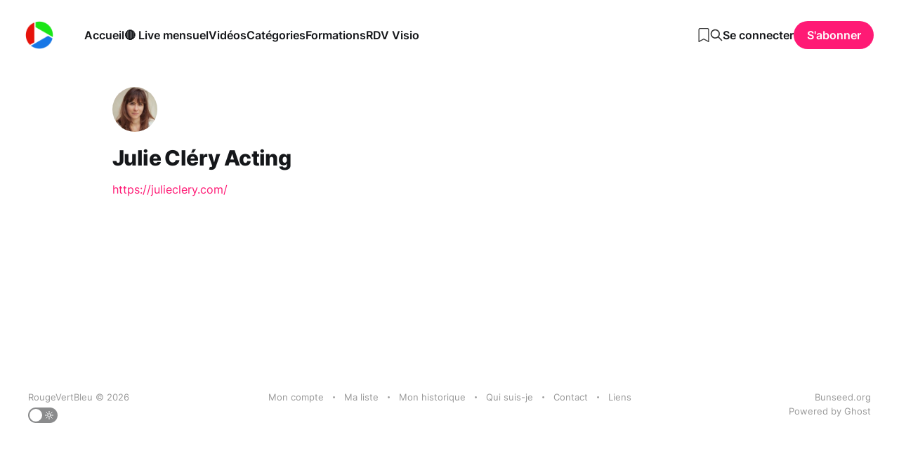

--- FILE ---
content_type: text/html; charset=utf-8
request_url: https://rougevertbleu.tv/author/julie-clery/
body_size: 4953
content:
<!DOCTYPE html>
<!--
Ce site existe grâce à :

░▒█▀▀▄░▒█░▒█░▒█▄░▒█░▒█▀▀▀█░▒█▀▀▀░▒█▀▀▀░▒█▀▀▄░░░░▒█▀▀▀█░▒█▀▀▄░▒█▀▀█░░
░▒█▀▀▄░▒█░▒█░▒█▒█▒█░░▀▀▀▄▄░▒█▀▀▀░▒█▀▀▀░▒█░▒█░░░░▒█░░▒█░▒█▄▄▀░▒█░▄▄░░
░▒█▄▄█░░▀▄▄▀░▒█░░▀█░▒█▄▄▄█░▒█▄▄▄░▒█▄▄▄░▒█▄▄█░▄▄░▒█▄▄▄█░▒█░▒█░▒█▄▄▀░░

Rendez-vous sur https://bunseed.org
-->
<html lang="fr" data-scroll="0">

<head>
    <meta charset="utf-8">
    <meta name="viewport" content="width=device-width, initial-scale=1">
    <title>Julie Cléry Acting - RougeVertBleu</title>
    <link rel="stylesheet" href="/assets/built/screen.css?v=771c3960fd">

<script>
const debounce=t=>{let e;return(...s)=>{e&&cancelAnimationFrame(e),e=requestAnimationFrame((()=>{t(...s)}))}},storeScroll=()=>{document.documentElement.dataset.scroll=window.scrollY};document.addEventListener("scroll",debounce(storeScroll),{passive:!0}),storeScroll();class LocalStorageList{constructor(t){this.storageKey=t,this.history=JSON.parse(localStorage.getItem(t))||[]}add(t){let e=this.history.findIndex((e=>e.id===t.id));e>-1?this.history[e]=t:this.history.push(t),this.syncWithLocalStorage()}get(t){return this.history.find((e=>e.id===t))||null}delete(t){this.history=this.history.filter((e=>e.id!==t)),this.syncWithLocalStorage()}deleteAll(){this.history=[],this.syncWithLocalStorage()}syncWithLocalStorage(){localStorage.setItem(this.storageKey,JSON.stringify(this.history))}}class PlayerHistory extends LocalStorageList{constructor(){if(super("PlayerHistory"),PlayerHistory.instance)return PlayerHistory.instance;PlayerHistory.instance=this}}let playerHistory=new PlayerHistory;class MyList extends LocalStorageList{constructor(){if(super("MyList"),MyList.instance)return MyList.instance;MyList.instance=this}}let myList=new MyList;
</script>

    <script src="https://unpkg.com/@peertube/embed-api/build/player.min.js"></script>
    
    <link rel="icon" href="https://rougevertbleu.tv/content/images/size/w256h256/2023/06/RVB1400-2.png" type="image/png">
    <link rel="canonical" href="https://rougevertbleu.tv/author/julie-clery/">
    <meta name="referrer" content="no-referrer-when-downgrade">
    
    <meta property="og:site_name" content="RougeVertBleu">
    <meta property="og:type" content="profile">
    <meta property="og:title" content="Julie Cléry Acting - RougeVertBleu">
    <meta property="og:url" content="https://rougevertbleu.tv/author/julie-clery/">
    <meta property="article:publisher" content="https://www.facebook.com/RougeVertBleu">
    <meta name="twitter:card" content="summary">
    <meta name="twitter:title" content="Julie Cléry Acting - RougeVertBleu">
    <meta name="twitter:url" content="https://rougevertbleu.tv/author/julie-clery/">
    <meta name="twitter:site" content="@RougeVertBleu">
    
    <script type="application/ld+json">
{
    "@context": "https://schema.org",
    "@type": "Person",
    "sameAs": [
        "https://julieclery.com/"
    ],
    "name": "Julie Cléry Acting",
    "url": "https://rougevertbleu.tv/author/julie-clery/",
    "mainEntityOfPage": "https://rougevertbleu.tv/author/julie-clery/"
}
    </script>

    <meta name="generator" content="Ghost 5.95">
    <link rel="alternate" type="application/rss+xml" title="RougeVertBleu" href="https://rougevertbleu.tv/rss/">
    <script defer src="https://cdn.jsdelivr.net/ghost/portal@~2.43/umd/portal.min.js" data-i18n="true" data-ghost="https://rougevertbleu.tv/" data-key="1b9b616a62a3b007fbf85a50e5" data-api="https://rougevertbleu.tv/ghost/api/content/" crossorigin="anonymous"></script><style id="gh-members-styles">.gh-post-upgrade-cta-content,
.gh-post-upgrade-cta {
    display: flex;
    flex-direction: column;
    align-items: center;
    font-family: -apple-system, BlinkMacSystemFont, 'Segoe UI', Roboto, Oxygen, Ubuntu, Cantarell, 'Open Sans', 'Helvetica Neue', sans-serif;
    text-align: center;
    width: 100%;
    color: #ffffff;
    font-size: 16px;
}

.gh-post-upgrade-cta-content {
    border-radius: 8px;
    padding: 40px 4vw;
}

.gh-post-upgrade-cta h2 {
    color: #ffffff;
    font-size: 28px;
    letter-spacing: -0.2px;
    margin: 0;
    padding: 0;
}

.gh-post-upgrade-cta p {
    margin: 20px 0 0;
    padding: 0;
}

.gh-post-upgrade-cta small {
    font-size: 16px;
    letter-spacing: -0.2px;
}

.gh-post-upgrade-cta a {
    color: #ffffff;
    cursor: pointer;
    font-weight: 500;
    box-shadow: none;
    text-decoration: underline;
}

.gh-post-upgrade-cta a:hover {
    color: #ffffff;
    opacity: 0.8;
    box-shadow: none;
    text-decoration: underline;
}

.gh-post-upgrade-cta a.gh-btn {
    display: block;
    background: #ffffff;
    text-decoration: none;
    margin: 28px 0 0;
    padding: 8px 18px;
    border-radius: 4px;
    font-size: 16px;
    font-weight: 600;
}

.gh-post-upgrade-cta a.gh-btn:hover {
    opacity: 0.92;
}</style><script async src="https://js.stripe.com/v3/"></script>
    <script defer src="https://cdn.jsdelivr.net/ghost/sodo-search@~1.2/umd/sodo-search.min.js" data-key="1b9b616a62a3b007fbf85a50e5" data-styles="https://cdn.jsdelivr.net/ghost/sodo-search@~1.2/umd/main.css" data-sodo-search="https://rougevertbleu.tv/" crossorigin="anonymous"></script>
    
    <link href="https://rougevertbleu.tv/webmentions/receive/" rel="webmention">
    <script defer src="/public/cards.min.js?v=771c3960fd"></script>
    <link rel="stylesheet" type="text/css" href="/public/cards.min.css?v=771c3960fd">
    <script defer src="/public/member-attribution.min.js?v=771c3960fd"></script>
    <script defer data-domain="rougevertbleu.tv" src="https://plausible.io/js/script.js"></script>
<script async src="https://tally.so/widgets/embed.js"></script>
<style>
/*.nav-live-mensuel a {
    align-items: center;
    background-color: var(--color-darker-gray);
    border: 0;
    border-radius: 100px;
    color: var(--color-white);
    cursor: pointer;
    display: inline-flex;
    font-size: 1.6rem;
    font-weight: 700;
    gap: .4em;
    justify-content: center;
    letter-spacing: inherit;
    line-height: 1;
    padding: calc(.75em*var(--multiplier, 1)) calc(1.15em*var(--multiplier, 1));
}*/
/*
.nav-formations a {
    position: relative;
    align-items: center;
    background-color: var(--color-darker-gray);
    border: 0;
    border-radius: 100px;
    color: var(--color-white);
    cursor: pointer;
    display: inline-flex;
    font-size: 1.6rem;
    font-weight: 700;
    gap: .4em;
    justify-content: center;
    letter-spacing: inherit;
    line-height: 1;
    padding: calc(.75em*var(--multiplier, 1)) calc(1.15em*var(--multiplier, 1));
}
.nav-formations a::after {
    content: "Nouvelles";
    display: block;
    position: absolute;
    font-size: .65em;
    top: -1.4rem;
    background: var(--ghost-accent-color);
    right: -1rem;
    padding: .6rem 1rem;
    border-radius: 1em;
}
  */
.tally-overlay .tally-popup iframe {
    padding-bottom: 0;
}
.tally-overlay .tally-popup::after,
.tally-clean-brand::after {
    position: absolute;
    content: "";
    width: 100%;
    background: white;
    height: 40px;
    bottom: 0;
}
.tally-clean-brand {
    position: relative;
}
.tally-clean-brand::after {
    width: 205px;
    height: 60px;
    right: 0;
}
figcaption {
    margin-bottom: 1rem;
    margin-top: 1em;
}
header figcaption {
    margin-bottom: 3.8rem;
    margin-top: -2.2rem;
}
</style><style>:root {--ghost-accent-color: #FF1A75;}</style>

</head>

<body class="useris-free author-template author-julie-clery is-head-left-logo">
<div class="site">

    <header id="gh-head" class="gh-head gh-outer">
        <div class="gh-head-inner">
            <div class="gh-head-brand">
                <div class="gh-head-brand-wrapper">
                    <a class="gh-head-logo" href="https://rougevertbleu.tv">
                            <img src="https://rougevertbleu.tv/content/images/2023/06/RVB1400.png" alt="RougeVertBleu">
                    </a>
                </div>
                <a href="/my-list/" title="Ma liste" class="vd-mylist gh-search gh-icon-btn"><svg xmlns="http://www.w3.org/2000/svg" width="16" height="16" fill="currentColor" class="bi bi-bookmark" viewBox="0 0 16 16">
  <path d="M2 2a2 2 0 0 1 2-2h8a2 2 0 0 1 2 2v13.5a.5.5 0 0 1-.777.416L8 13.101l-5.223 2.815A.5.5 0 0 1 2 15.5V2zm2-1a1 1 0 0 0-1 1v12.566l4.723-2.482a.5.5 0 0 1 .554 0L13 14.566V2a1 1 0 0 0-1-1H4z"/>
</svg>
</a>
                <button class="gh-search gh-icon-btn" data-ghost-search><svg xmlns="http://www.w3.org/2000/svg" fill="none" viewBox="0 0 24 24" stroke="currentColor" stroke-width="2" width="20" height="20"><path stroke-linecap="round" stroke-linejoin="round" d="M21 21l-6-6m2-5a7 7 0 11-14 0 7 7 0 0114 0z"></path></svg></button>
                <button class="gh-burger"></button>
            </div>

            <nav class="gh-head-menu">
                <ul class="nav">
    <li class="nav-accueil"><a href="https://rougevertbleu.tv/">Accueil</a></li>
    <li class="nav-live-mensuel"><a href="https://rougevertbleu.tv/live-mensuel/">🔴 Live mensuel</a></li>
    <li class="nav-videos"><a href="https://rougevertbleu.tv/videos/">Vidéos</a></li>
    <li class="nav-categories"><a href="https://rougevertbleu.tv/tags/">Catégories</a></li>
    <li class="nav-formations"><a href="https://rougevertbleu.tv/formations/">Formations</a></li>
    <li class="nav-rdv-visio"><a href="https://rougevertbleu.setmore.com/guillaumedesjardins">RDV Visio</a></li>
</ul>

            </nav>

            <div class="gh-head-actions">
                <a href="/my-list/" title="Ma liste" class="vd-mylist gh-search gh-icon-btn"><svg xmlns="http://www.w3.org/2000/svg" width="16" height="16" fill="currentColor" class="bi bi-bookmark" viewBox="0 0 16 16">
  <path d="M2 2a2 2 0 0 1 2-2h8a2 2 0 0 1 2 2v13.5a.5.5 0 0 1-.777.416L8 13.101l-5.223 2.815A.5.5 0 0 1 2 15.5V2zm2-1a1 1 0 0 0-1 1v12.566l4.723-2.482a.5.5 0 0 1 .554 0L13 14.566V2a1 1 0 0 0-1-1H4z"/>
</svg>
</a>
                    <button class="gh-search gh-icon-btn" data-ghost-search><svg xmlns="http://www.w3.org/2000/svg" fill="none" viewBox="0 0 24 24" stroke="currentColor" stroke-width="2" width="20" height="20"><path stroke-linecap="round" stroke-linejoin="round" d="M21 21l-6-6m2-5a7 7 0 11-14 0 7 7 0 0114 0z"></path></svg></button>
                    <div class="gh-head-members">
                                <a class="gh-head-link" href="#/portal/signin" data-portal="signin">Se connecter</a>
                                <a class="gh-head-btn gh-btn gh-primary-btn" href="#/portal/signup" data-portal="signup">S&#x27;abonner</a>
                    </div>
            </div>
        </div>
    </header>

    <div class="site-content">
        
<div class="content-area">
<main class="site-main">

        <section class="term gh-outer">
                <div class="term-image-container u-placeholder">
                    <img class="author-image u-object-fit" src="/content/images/size/w150/2023/06/JulieCleryActing-Avatar.jpg" alt="Julie Cléry Acting" loading="lazy">
                </div>
            <div class="term-wrapper">
                <h1 class="term-name">Julie Cléry Acting
                    
                    
                </h1>
                <div class="term-description"></div>
                <div class="term-website"><a href="https://julieclery.com/" target="_blank">https://julieclery.com/</a></div>
            </div>
        </section>

    <div class="post-feed">
    </div>

    <div class="gh-outer">
<nav class="pagination">

    <div class="pagination-left">
    </div>


    <div class="pagination-right">
    </div>

</nav>
</div>

</main>
</div>
    </div>

    <footer class="gh-foot gh-outer">
        <div class="gh-foot-inner gh-inner">
            <div class="gh-copyright">
                <div>RougeVertBleu © 2026</div>
                <div class="nightshift-toggle-container">
                    <div class="nightshift-toggle " data-ember-action="" data-ember-action-27="27">
                        <div class="sun"><svg viewBox="0 0 24 24"><defs><style>.sun_svg__a{fill:none;stroke:currentColor;stroke-linecap:round;stroke-linejoin:round;stroke-width:1.5px}</style></defs><circle class="sun_svg__a" cx="12" cy="12" r="4.5"></circle><path class="sun_svg__a" d="M12 .75V4.5m0 15v3.75M23.25 12H19.5m-15 0H.75m19.5-8.25l-3 3m-10.5 10.5l-3 3m16.5 0l-3-3M6.75 6.75l-3-3"></path></svg></div>
                        <div class="moon"><svg viewBox="0 0 24 24"><path d="M12.248 11.959A11.254 11.254 0 004.373 1.226a11.25 11.25 0 110 21.466 11.253 11.253 0 007.875-10.733z" fill="none" stroke="currentColor" stroke-linecap="round" stroke-linejoin="round" stroke-width="1.5" fill-rule="evenodd"></path></svg></div>
                        <div class="thumb"></div>
                    </div>
                </div>
            </div>
            <nav class="gh-foot-menu">
                <ul class="nav">
    <li class="nav-mon-compte"><a href="#/portal/">Mon compte</a></li>
    <li class="nav-ma-liste"><a href="https://rougevertbleu.tv/my-list/">Ma liste</a></li>
    <li class="nav-mon-historique"><a href="https://rougevertbleu.tv/my-history/">Mon historique</a></li>
    <li class="nav-qui-suis-je"><a href="https://rougevertbleu.tv/qui-suis-je/">Qui suis-je</a></li>
    <li class="nav-contact"><a href="https://rougevertbleu.tv/contact/#tally-open=m6e0OB&tally-layout=modal&tally-width=480">Contact</a></li>
    <li class="nav-liens"><a href="https://rougevertbleu.tv/liens/">Liens</a></li>
</ul>

            </nav>
            <div class="gh-powered-by">
                <a href="https://bunseed.org" target="_blank" rel="noopener" title="Créer son site pour vidéaste">Bunseed.org</a>
                <br>
                <a href="https://ghost.org/" target="_blank" rel="noopener">Powered by Ghost</a>
            </div>
        </div>
    </footer>

</div>


<script
    src="https://code.jquery.com/jquery-3.5.1.min.js"
    integrity="sha256-9/aliU8dGd2tb6OSsuzixeV4y/faTqgFtohetphbbj0="
    crossorigin="anonymous">
</script>
<script src="https://cdnjs.cloudflare.com/ajax/libs/moment.js/2.29.4/moment-with-locales.min.js" integrity="sha512-42PE0rd+wZ2hNXftlM78BSehIGzezNeQuzihiBCvUEB3CVxHvsShF86wBWwQORNxNINlBPuq7rG4WWhNiTVHFg==" crossorigin="anonymous" referrerpolicy="no-referrer"></script>
<script src="https://cdnjs.cloudflare.com/ajax/libs/moment.js/2.29.4/locale/fr.min.js" integrity="sha512-RAt2+PIRwJiyjWpzvvhKAG2LEdPpQhTgWfbEkFDCo8wC4rFYh5GQzJBVIFDswwaEDEYX16GEE/4fpeDNr7OIZw==" crossorigin="anonymous" referrerpolicy="no-referrer"></script>

<script src="/assets/built/main.min.js?v=771c3960fd"></script>

<script src="https://unpkg.com/micromodal/dist/micromodal.min.js"></script>
<div class="modal micromodal-slide" id="modal" aria-hidden="true">
    <div class="modal__overlay" tabindex="-1" data-micromodal-close>
        <div class="modal__wrapper">
            <div class="modal__container" role="dialog" aria-modal="true" aria-labelledby="modal-1-title">
                <button class="modal__close" aria-label="Close modal" data-micromodal-close>
                    <svg xmlns="http://www.w3.org/2000/svg" viewBox="0 0 24 24" class="gh-portal-closeicon" alt="Close"><defs><style>.a{fill:none;stroke:currentColor;stroke-linecap:round;stroke-linejoin:round;stroke-width:1.2px !important;}</style></defs><path class="a" d="M.75 23.249l22.5-22.5M23.25 23.249L.75.749"></path></svg>
                </button>
                <iframe seamless="seamless" frameborder="0" allowtransparency="true"></iframe>
            </div>
        </div>
   </div>
</div>
<script>
const e=document.querySelector(".nightshift-toggle"),t=window.matchMedia("(prefers-color-scheme: dark)");let a=window.matchMedia("(prefers-color-scheme: dark)").matches?"dark":"light";const o=localStorage.getItem("theme"),r=document.querySelector("html");function toggleTheme(t){return"dark"===t?(r.classList.remove("dark-mode"),e.classList.remove("on"),"light"==a?localStorage.removeItem("theme"):(localStorage.setItem("theme","light"),r.classList.add("light-mode")),"light"):(r.classList.remove("light-mode"),e.classList.add("on"),"dark"==a?localStorage.removeItem("theme"):(localStorage.setItem("theme","dark"),r.classList.add("dark-mode")),"dark")}let l=o||a;toggleTheme("dark"==l?"light":"dark"),e.addEventListener("click",(function(){l=toggleTheme(l)})),t.addEventListener("change",(function(){a=window.matchMedia("(prefers-color-scheme: dark)").matches?"dark":"light",l=toggleTheme("dark"==a?"light":"dark")}));
</script>


</body>
</html>

--- FILE ---
content_type: text/css; charset=UTF-8
request_url: https://rougevertbleu.tv/assets/built/screen.css?v=771c3960fd
body_size: 17888
content:
:root{--color-primary-text:#333;--color-secondary-text:#999;--color-white:#fff;--color-lighter-gray:#f6f6f6;--color-light-gray:#e6e6e6;--color-mid-gray:#ccc;--color-dark-gray:#444;--color-darker-gray:#15171a;--color-black:#000;--font-sans:-apple-system,BlinkMacSystemFont,Segoe UI,Helvetica,Arial,sans-serif;--font-serif:Georgia,serif;--head-nav-gap:2.8rem;--h1-size:4.6rem;--gap:3.6rem}@media (max-width:767px){:root{--h1-size:3.2rem!important;--gap:2rem}}*,:after,:before{box-sizing:border-box}blockquote,body,dd,dl,figure,h1,h2,h3,h4,h5,h6,p{margin:0}ol[role=list],ul[role=list]{list-style:none}html:focus-within{scroll-behavior:smooth}body{line-height:1.5;min-height:100vh;text-rendering:optimizespeed}a:not([class]){-webkit-text-decoration-skip:ink;text-decoration-skip-ink:auto}img,picture{display:block;max-width:100%}button,input,select,textarea{font:inherit}@media (prefers-reduced-motion:reduce){html:focus-within{scroll-behavior:auto}*,:after,:before{animation-duration:.01ms!important;animation-iteration-count:1!important;scroll-behavior:auto!important;transition-duration:.01ms!important}}html{font-size:62.5%}body{-webkit-font-smoothing:antialiased;-moz-osx-font-smoothing:grayscale;background-color:var(--color-white);color:var(--color-primary-text);font-family:var(--font-sans);font-size:1.6rem;line-height:1.6}img{height:auto}a{color:var(--color-darker-gray);text-decoration:none}a:hover{opacity:.8}h1,h2,h3,h4,h5,h6{color:var(--color-darker-gray);letter-spacing:-.02em;line-height:1.15}h1{font-size:var(--h1-size)}h2{font-size:2.8rem}h3{font-size:2.4rem}h4{font-size:2.2rem}h5{font-size:2rem}h6{font-size:1.8rem}hr{background-color:var(--color-light-gray);border:0;height:1px;width:100%}blockquote:not([class]){border-left:4px solid var(--ghost-accent-color);padding-left:2rem}figcaption{color:var(--color-secondary-text);font-size:1.4rem;line-height:1.4;margin-top:1.6rem;text-align:center}.kg-width-full figcaption{padding:0 1.6rem}.gh-content figcaption a{color:var(--color-darker-gray);text-decoration:none}pre{-webkit-overflow-scrolling:touch;background-color:var(--color-lighter-gray);-webkit-hyphens:none;hyphens:none;line-height:1.5;overflow-x:scroll;padding:1.6rem 2.4rem;white-space:pre}code{font-family:var(--font-mono);font-size:15px}:not(pre)>code{background-color:var(--color-lighter-gray);border-radius:3px;color:var(--ghost-accent-color);padding:.4rem}iframe{border:0;display:block;overflow:hidden;width:100%}@media (max-width:767px){h2{font-size:2.4rem}h3{font-size:2.1rem}}.gh-site{display:flex;flex-direction:column;min-height:100vh}.gh-main{flex-grow:1;padding-bottom:8rem;padding-top:8rem}.gh-outer{padding-left:var(--gap);padding-right:var(--gap)}.gh-inner{margin:0 auto;max-width:var(--container-width,1200px)}.gh-canvas{display:grid;grid-template-columns:[full-start] minmax(var(--gap),auto) [wide-start] minmax(auto,calc((var(--container-width, 1200px) - var(--content-width, 720px))/2)) [main-start] min(var(--content-width,720px),calc(100% - var(--gap)*2)) [main-end] minmax(auto,calc((var(--container-width, 1200px) - var(--content-width, 720px))/2)) [wide-end] minmax(var(--gap),auto) [full-end]}.gh-canvas>*{grid-column:main-start/main-end}.kg-width-wide{grid-column:wide-start/wide-end}.kg-width-full{grid-column:full-start/full-end}.kg-width-full img{width:100%}@media (max-width:767px){#gh-main{padding-bottom:4.8rem;padding-top:4.8rem}}.gh-head{background-color:var(--color-white);height:100px}.gh-head-inner{align-items:center;-moz-column-gap:var(--head-nav-gap);column-gap:var(--head-nav-gap);display:grid;grid-auto-flow:row dense;grid-template-columns:1fr auto auto;height:100%}.gh-head-brand{line-height:1}.gh-head-brand-wrapper{align-items:center;display:flex}.gh-head-logo{font-size:2.4rem;font-weight:700;letter-spacing:-.02em;position:relative;white-space:nowrap}.gh-head-logo img{max-height:40px}.gh-head-logo img:nth-child(2){left:0;opacity:0;position:absolute;top:0}.gh-head-menu{display:flex}.gh-head .nav,.gh-head-menu{align-items:center;gap:var(--head-nav-gap)}.gh-head .nav{display:inline-flex;list-style:none;margin:0;padding:0;white-space:nowrap}.gh-head .nav-more-toggle{font-size:inherit;margin:0 -6px;position:relative;text-transform:inherit}.gh-head .nav-more-toggle svg{height:24px;width:24px}.gh-head-actions{align-items:center;display:flex;gap:var(--head-nav-gap);justify-content:flex-end}.gh-head-members{align-items:center;display:flex;gap:20px}.gh-head-btn.gh-btn{font-size:inherit;font-weight:600}.gh-head-btn:not(.gh-btn){align-items:center;color:var(--ghost-accent-color);display:inline-flex}.gh-head-btn svg{height:1.3em;width:1.3em}.gh-search{margin-left:-6px;margin-right:-6px}.gh-search:hover{opacity:.9}.gh-head-brand .gh-search{margin-right:8px}@media (max-width:767px){.gh-head-members{flex-direction:column-reverse;gap:16px;width:100%}.gh-head-actions .gh-search{display:none}}@media (min-width:768px){.gh-head-brand .gh-search{display:none}body:not(.is-dropdown-loaded) .gh-head-menu .nav>li{opacity:0}}.is-head-left-logo .gh-head-inner{grid-template-columns:auto 1fr auto}@media (min-width:992px){.is-head-left-logo .gh-head-menu{margin-left:16px;margin-right:64px}}.is-head-middle-logo .gh-head-inner{grid-template-columns:1fr auto 1fr}.is-head-middle-logo .gh-head-brand{grid-column-start:2}.is-head-middle-logo .gh-head-actions{gap:28px}@media (min-width:992px){.is-head-middle-logo .gh-head-menu{margin-right:64px}}.is-head-stacked .gh-head{height:auto}.is-head-stacked .gh-head-inner{grid-template-columns:1fr auto 1fr}.is-head-stacked .gh-head-brand{grid-column-start:2;grid-row-start:1}@media (min-width:992px){.is-head-stacked .gh-head-inner{padding:0}.is-head-stacked .gh-head-brand{align-items:center;display:flex;height:80px}.is-head-stacked .gh-head-menu{grid-column:1/4;grid-row-start:2;height:56px;justify-content:center;margin:0 48px}.is-head-stacked .gh-head-menu:after,.is-head-stacked .gh-head-menu:before{background-color:var(--color-light-gray);content:"";height:1px;left:0;position:absolute;top:80px;width:100%}.is-head-stacked .gh-head-menu:after{top:136px}.is-head-stacked .gh-head-actions{grid-column:1/4;grid-row-start:1;justify-content:space-between}}.is-head-transparent .gh-head{background-color:transparent;left:0;position:absolute;right:0;z-index:90}.is-head-transparent .gh-head .nav>li a,.is-head-transparent .gh-head-description,.is-head-transparent .gh-head-link,.is-head-transparent .gh-head-logo,.is-head-transparent .gh-search,.is-head-transparent .gh-social,.is-head-transparent .nav-more-toggle{color:var(--color-white)}.is-head-transparent .gh-burger:after,.is-head-transparent .gh-burger:before{background-color:var(--color-white)}.is-head-transparent .gh-head-btn{background-color:#fff;color:#15171a}.is-head-transparent .gh-head-menu:after,.is-head-transparent .gh-head-menu:before{background-color:hsla(0,0%,100%,.2)}.is-head-dark:not(.is-head-transparent) .gh-head{background-color:var(--color-darker-gray)}.is-head-dark:not(.is-head-transparent) .gh-head .nav a,.is-head-dark:not(.is-head-transparent) .gh-head-description,.is-head-dark:not(.is-head-transparent) .gh-head-link,.is-head-dark:not(.is-head-transparent) .gh-head-logo,.is-head-dark:not(.is-head-transparent) .gh-search,.is-head-dark:not(.is-head-transparent) .gh-social,.is-head-dark:not(.is-head-transparent) .nav-more-toggle{color:var(--color-white)}.is-head-dark:not(.is-head-transparent) .gh-burger:after,.is-head-dark:not(.is-head-transparent) .gh-burger:before{background-color:var(--color-white)}.is-head-dark:not(.is-head-transparent) .gh-head-btn{background-color:#fff;color:#15171a}.is-head-dark:not(.is-head-transparent) .gh-head-menu:after,.is-head-dark:not(.is-head-transparent) .gh-head-menu:before{background-color:hsla(0,0%,100%,.2)}.is-head-brand:not(.is-head-transparent) .gh-head{background-color:var(--ghost-accent-color)}.is-head-brand:not(.is-head-transparent) .gh-head .nav a,.is-head-brand:not(.is-head-transparent) .gh-head-description,.is-head-brand:not(.is-head-transparent) .gh-head-link,.is-head-brand:not(.is-head-transparent) .gh-head-logo,.is-head-brand:not(.is-head-transparent) .gh-search,.is-head-brand:not(.is-head-transparent) .gh-social,.is-head-brand:not(.is-head-transparent) .nav-more-toggle{color:var(--color-white)}.is-head-brand:not(.is-head-transparent) .gh-burger:after,.is-head-brand:not(.is-head-transparent) .gh-burger:before{background-color:var(--color-white)}.is-head-brand:not(.is-head-transparent) .gh-head-btn{background-color:#fff;color:#15171a}.is-head-brand:not(.is-head-transparent) .gh-head-menu:after,.is-head-brand:not(.is-head-transparent) .gh-head-menu:before{background-color:hsla(0,0%,100%,.3)}.gh-dropdown{background-color:#fff;border-radius:5px;box-shadow:0 0 0 1px rgba(0,0,0,.04),0 7px 20px -5px rgba(0,0,0,.15);margin-top:24px;opacity:0;padding:12px 0;position:absolute;right:-16px;text-align:left;top:100%;transform:translate3d(0,6px,0);transition:opacity .3s,transform .2s;visibility:hidden;width:200px;z-index:90}.is-head-middle-logo .gh-dropdown{left:-24px;right:auto}.is-dropdown-mega .gh-dropdown{-moz-column-gap:40px;column-gap:40px;display:grid;grid-auto-flow:column;grid-template-columns:1fr 1fr;padding:20px 32px;width:auto}.is-dropdown-open .gh-dropdown{opacity:1;transform:translateY(0);visibility:visible}.gh-dropdown li a{color:#15171a!important;display:block;padding:6px 20px}.is-dropdown-mega .gh-dropdown li a{padding:8px 0}.gh-burger{-webkit-appearance:none;-moz-appearance:none;appearance:none;background-color:transparent;border:0;cursor:pointer;display:none;height:30px;margin-right:-3px;padding:0;position:relative;width:30px}.gh-burger:after,.gh-burger:before{background-color:var(--color-darker-gray);content:"";height:1px;left:3px;position:absolute;transition:all .2s cubic-bezier(.04,.04,.12,.96) .1008s;width:24px}.gh-burger:before{top:11px}.gh-burger:after{bottom:11px}.is-head-open .gh-burger:before{top:15px;transform:rotate(45deg)}.is-head-open .gh-burger:after{bottom:14px;transform:rotate(-45deg)}@media (max-width:767px){#gh-head{height:64px}#gh-head .gh-head-inner{gap:48px;grid-template-columns:1fr;grid-template-rows:auto 1fr auto}#gh-head .gh-head-brand{align-items:center;display:grid;grid-column-start:1;grid-template-columns:1fr auto auto;height:64px}#gh-head .gh-head-logo{font-size:2.2rem}.gh-burger{display:block}#gh-head .gh-head-actions,#gh-head .gh-head-menu{justify-content:center;opacity:0;position:fixed;visibility:hidden}#gh-head .gh-head-menu{transform:translateY(0);transition:none}#gh-head .nav{align-items:center;gap:20px;line-height:1.4}#gh-head .nav a{font-size:2.6rem;font-weight:600;text-transform:none}#gh-head .nav li{opacity:0;transform:translateY(-4px)}#gh-head .gh-head-actions{text-align:center}#gh-head :is(.gh-head-btn,.gh-head-link){opacity:0;transform:translateY(8px)}#gh-head .gh-head-btn{font-size:1.8rem;text-transform:none;width:100%}#gh-head .gh-head-btn:not(.gh-btn){font-size:2rem}#gh-main{transition:opacity .4s}.is-head-open #gh-head{-webkit-overflow-scrolling:touch;height:100%;inset:0;overflow-y:scroll;position:fixed;z-index:3999999}.is-head-open:not(.is-head-brand):not(.is-head-dark):not(.is-head-transparent) #gh-head{background-color:var(--color-white)}.is-head-open.is-head-transparent #gh-head,.is-head-open:is(.is-head-transparent,.is-head-brand) #gh-head .gh-head-actions{background-color:var(--ghost-accent-color)}.is-head-open.is-head-dark #gh-head,.is-head-open.is-head-dark #gh-head .gh-head-actions{background-color:var(--color-darker-gray)}.is-head-open #gh-head .gh-head-actions,.is-head-open #gh-head .gh-head-menu{opacity:1;position:static;visibility:visible}.is-head-open #gh-head .nav{display:flex;flex-direction:column}.is-head-open #gh-head .nav li{opacity:1;transform:translateY(0);transition:transform .2s,opacity .2s}.is-head-open #gh-head .gh-head-actions{align-items:center;background-color:var(--color-white);bottom:0;display:inline-flex;flex-direction:column;gap:12px;left:0;padding:var(--gap) 0 calc(var(--gap) + 8px);position:sticky;right:0}.is-head-open #gh-head :is(.gh-head-btn,.gh-head-link){opacity:1;transform:translateY(0);transition:transform .4s,opacity .4s;transition-delay:.2s}.is-head-open #gh-head .gh-head-link{transition-delay:.4s}.is-head-open #gh-main{opacity:0}}.gh-cover{min-height:var(--cover-height,50vh);padding-bottom:6.4rem;padding-top:6.4rem;position:relative}.gh-cover-image{height:100%;inset:0;-o-object-fit:cover;object-fit:cover;position:absolute;width:100%;z-index:-1}.has-serif-body .gh-cover-description,.has-serif-title .gh-cover-title{font-family:var(--font-serif)}.has-serif-title .gh-card-title{font-family:var(--font-serif);letter-spacing:-.01em}.has-serif-body .gh-card-excerpt{font-family:var(--font-serif)}.gh-card{word-break:break-word}.gh-article-tag{color:var(--ghost-accent-color)}.has-serif-title .gh-article-title{font-family:var(--font-serif);letter-spacing:-.01em}.gh-article-excerpt{color:var(--color-secondary-text);font-size:2.1rem;line-height:1.5;margin-top:2rem}.has-serif-body .gh-article-excerpt{font-family:var(--font-serif)}.gh-article-image{grid-column:wide-start/wide-end;margin-top:4rem}.gh-article-image img{width:100%}@media (max-width:767px){.gh-article-excerpt{font-size:1.9rem}.gh-article-image{margin-top:2.4rem}}.gh-content{font-size:var(--content-font-size,1.8rem);letter-spacing:var(--content-letter-spacing,0);margin-top:4rem}.gh-content>*+*{margin-bottom:0;margin-top:calc(1.6em*var(--content-spacing-multiplier, 1))}.gh-content>[id]{margin:0}.gh-content>.kg-card+[id]{margin-top:calc(2em*var(--content-spacing-multiplier, 1))!important}.has-serif-title .gh-content>[id]{font-family:var(--font-serif);letter-spacing:-.01em}.gh-content>[id]:not(:first-child){margin-top:calc(1.6em*var(--content-spacing-multiplier, 1))}.gh-content>[id]+*{margin-top:calc(.8em*var(--content-spacing-multiplier, 1))}.gh-content>blockquote,.gh-content>hr{position:relative}.gh-content>blockquote,.gh-content>blockquote+*,.gh-content>hr,.gh-content>hr+*{margin-top:calc(2.4em*var(--content-spacing-multiplier, 1))}.gh-content h2{font-size:1.6em}.gh-content h3{font-size:1.4em}.gh-content a{color:var(--ghost-accent-color);text-decoration:underline;word-break:break-word}.gh-content .kg-callout-card .kg-callout-text,.gh-content .kg-toggle-card .kg-toggle-content>ol,.gh-content .kg-toggle-card .kg-toggle-content>p,.gh-content .kg-toggle-card .kg-toggle-content>ul{font-size:.95em}.has-serif-body .gh-content .kg-callout-text,.has-serif-body .gh-content .kg-toggle-content>ol,.has-serif-body .gh-content .kg-toggle-content>p,.has-serif-body .gh-content .kg-toggle-content>ul,.has-serif-body .gh-content>blockquote,.has-serif-body .gh-content>dl,.has-serif-body .gh-content>ol,.has-serif-body .gh-content>p,.has-serif-body .gh-content>ul{font-family:var(--font-serif)}.gh-content dl,.gh-content ol,.gh-content ul{padding-left:2.8rem}.gh-content li+li{margin-top:.8rem}@media (max-width:767px){.gh-content{font-size:1.7rem;margin-top:3.2rem}}.gh-comments{margin-bottom:-24px;margin-top:64px}.gh-comments-header{align-items:center;display:flex;justify-content:space-between;margin-bottom:40px}.gh-comments .gh-comments-title{margin-bottom:28px}.gh-comments-header .gh-comments-title{margin-bottom:0}.gh-comments-count{color:var(--color-secondary-text)}.gh-cta-gradient{background:linear-gradient(180deg,hsla(0,0%,100%,0),var(--color-white));content:"";grid-column:full-start/full-end;height:160px;margin-bottom:4rem;margin-top:-16rem;position:relative}.gh-cta-gradient:first-child{display:none}.gh-cta{display:flex;flex-direction:column;margin-bottom:4rem;text-align:center}.gh-cta-title{font-size:2.2rem;letter-spacing:-.02em;margin-bottom:3.2rem}.gh-cta-actions{align-items:center;display:flex;flex-direction:column}.gh-cta-link{color:var(--color-secondary-text);cursor:pointer;font-size:1.4rem;margin-top:.8rem;text-decoration:none}.gh-cta-link:hover{color:var(--color-darker-gray)}@media (max-width:767px){.gh-cta-actions{-moz-column-gap:.8rem;column-gap:.8rem}}.gh-content .kg-card+:not(.kg-card):not([id]),.gh-content :not(.kg-card):not([id])+.kg-card{margin-top:calc(2em*var(--content-spacing-multiplier, 1))}.kg-image{margin-left:auto;margin-right:auto}.kg-embed-card{align-items:center;display:flex;flex-direction:column;width:100%}.kg-gallery-image,.kg-image[width][height]{cursor:pointer}.kg-gallery-image a:hover,.kg-image-card a:hover{opacity:1!important}.kg-card.kg-toggle-card .kg-toggle-heading-text{font-size:2rem;font-weight:700}.has-serif-title .kg-toggle-card .kg-toggle-heading-text{font-family:var(--font-serif)}.kg-callout-card.kg-card{border-radius:.25em}.kg-callout-card-accent a{text-decoration:underline}blockquote.kg-blockquote-alt{color:var(--color-secondary-text);font-style:normal;font-weight:400}.kg-card.kg-button-card .kg-btn{font-size:1em}.has-serif-body .kg-header-card h3.kg-header-card-subheader,.has-serif-title .kg-card.kg-header-card h2.kg-header-card-header{font-family:var(--font-serif)}.kg-bookmark-card .kg-bookmark-container{border-radius:.25em!important}.kg-bookmark-card .kg-bookmark-content{padding:1.15em}.kg-bookmark-card .kg-bookmark-title{font-size:.9em}.kg-bookmark-card .kg-bookmark-description{font-size:.8em;margin-top:.3em;max-height:none}.kg-bookmark-card .kg-bookmark-metadata{font-size:.8em}.kg-bookmark-card .kg-bookmark-thumbnail img{border-radius:0 .2em .2em 0}.pagination{display:grid;grid-template-columns:1fr auto 1fr;margin-top:6.4rem}.page-number{grid-column-start:2}.older-posts{text-align:right}.gh-navigation{align-items:center;-moz-column-gap:2.4rem;column-gap:2.4rem;display:grid;grid-template-columns:1fr auto 1fr}.gh-navigation>div{align-items:center;display:flex}.gh-navigation-next{justify-content:flex-end}.gh-navigation-link{align-items:center;display:inline-flex}.gh-navigation-link svg{height:16px;width:16px}.gh-navigation-previous svg{margin-right:.4rem}.gh-navigation-next svg{margin-left:.4rem}@media (max-width:767px){.gh-navigation-hide{display:none}}.gh-btn{align-items:center;background-color:var(--color-darker-gray);border:0;border-radius:100px;color:var(--color-white);cursor:pointer;display:inline-flex;font-size:1.6rem;font-weight:700;gap:.4em;justify-content:center;letter-spacing:inherit;line-height:1;padding:calc(.75em*var(--multiplier, 1)) calc(1.15em*var(--multiplier, 1))}.gh-btn:hover{opacity:.95}.gh-post-upgrade-cta .gh-btn{line-height:inherit}.gh-primary-btn{background-color:var(--ghost-accent-color)}.gh-outline-btn{background-color:transparent;border:1px solid var(--color-light-gray);color:var(--color-darker-gray);text-decoration:none}.gh-outline-btn:hover{border-color:var(--color-mid-gray);opacity:1}.gh-icon-btn{align-items:center;background-color:transparent;border:0;color:var(--darker-gray-color);cursor:pointer;display:inline-flex;height:30px;justify-content:center;outline:none;padding:0;width:30px}.gh-icon-btn svg{height:20px;width:20px}.gh-text-btn{align-items:center;background-color:transparent;border:0;color:var(--darker-gray-color);cursor:pointer;display:inline-flex;justify-content:center;letter-spacing:inherit;margin:0;outline:none;padding:0;will-change:opacity}.gh-text-btn:hover{opacity:.8}.gh-foot{color:var(--color-secondary-text);padding-bottom:8rem;padding-top:8rem;white-space:nowrap}.gh-foot-inner{display:grid;font-size:1.3rem;gap:40px;grid-template-columns:1fr auto 1fr}.gh-foot-menu .nav{align-items:center;display:inline-flex;flex-wrap:wrap;justify-content:center;list-style:none;margin:0;padding:0;row-gap:4px}.gh-foot-menu .nav li{align-items:center;display:flex}.gh-foot-menu .nav li+li:before{content:"•";font-size:.9rem;line-height:0;padding:0 1.2rem}.gh-powered-by{text-align:right}.gh-foot a{color:var(--color-secondary-text)}.gh-foot a:hover{color:var(--color-darker-gray);opacity:1}@media (max-width:767px){.gh-foot{padding-bottom:12rem;padding-top:6.4rem}.gh-foot-inner{grid-template-columns:1fr;text-align:center}.gh-foot-menu{margin-top:3.2rem}.gh-foot-menu .nav{flex-direction:column}.gh-foot-menu .nav li+li{margin-top:.4rem}.gh-foot-menu .nav li+li:before{display:none}.gh-powered-by{margin-top:3.2rem;text-align:center}}.pswp{-webkit-text-size-adjust:100%;backface-visibility:hidden;display:none;height:100%;left:0;outline:none;overflow:hidden;position:absolute;top:0;touch-action:none;width:100%;z-index:3999999}.pswp img{max-width:none}.pswp--animate_opacity{opacity:.001;transition:opacity 333ms cubic-bezier(.4,0,.22,1);will-change:opacity}.pswp--open{display:block}.pswp--zoom-allowed .pswp__img{cursor:zoom-in}.pswp--zoomed-in .pswp__img{cursor:grab}.pswp--dragging .pswp__img{cursor:grabbing}.pswp__bg{backface-visibility:hidden;background-color:rgba(0,0,0,.85);opacity:0;transform:translateZ(0);transition:opacity 333ms cubic-bezier(.4,0,.22,1);will-change:opacity}.pswp__bg,.pswp__scroll-wrap{height:100%;left:0;position:absolute;top:0;width:100%}.pswp__scroll-wrap{overflow:hidden}.pswp__container,.pswp__zoom-wrap{backface-visibility:hidden;bottom:0;left:0;position:absolute;right:0;top:0;touch-action:none}.pswp__container,.pswp__img{-webkit-tap-highlight-color:transparent;-webkit-touch-callout:none;-webkit-user-select:none;-moz-user-select:none;user-select:none}.pswp__zoom-wrap{position:absolute;transform-origin:left top;transition:transform 333ms cubic-bezier(.4,0,.22,1);width:100%}.pswp--animated-in .pswp__bg,.pswp--animated-in .pswp__zoom-wrap{transition:none}.pswp__item{bottom:0;overflow:hidden;right:0}.pswp__img,.pswp__item{left:0;position:absolute;top:0}.pswp__img{height:auto;width:auto}.pswp__img--placeholder{backface-visibility:hidden}.pswp__img--placeholder--blank{background:var(--color-black)}.pswp--ie .pswp__img{height:auto!important;left:0;top:0;width:100%!important}.pswp__error-msg{color:var(--color-secondary-text);font-size:14px;left:0;line-height:16px;margin-top:-8px;position:absolute;text-align:center;top:50%;width:100%}.pswp__error-msg a{color:var(--color-secondary-text);text-decoration:underline}.pswp__button{-webkit-appearance:none;-moz-appearance:none;appearance:none;background:none;border:0;box-shadow:none;cursor:pointer;display:block;float:right;height:44px;margin:0;overflow:visible;padding:0;position:relative;transition:opacity .2s;width:44px}.pswp__button:focus,.pswp__button:hover{opacity:1}.pswp__button:active{opacity:.9;outline:none}.pswp__button::-moz-focus-inner{border:0;padding:0}.pswp__ui--over-close .pswp__button--close{opacity:1}.pswp__button,.pswp__button--arrow--left:before,.pswp__button--arrow--right:before{background:url(../images/default-skin.png) 0 0 no-repeat;background-size:264px 88px;height:44px;width:44px}@media (-webkit-min-device-pixel-ratio:1.09375),(-webkit-min-device-pixel-ratio:1.1),(min-resolution:1.1dppx),(min-resolution:105dpi){.pswp--svg .pswp__button,.pswp--svg .pswp__button--arrow--left:before,.pswp--svg .pswp__button--arrow--right:before{background-image:url(../images/default-skin.svg)}.pswp--svg .pswp__button--arrow--left,.pswp--svg .pswp__button--arrow--right{background:none}}.pswp__button--close{background-position:0 -44px}.pswp__button--share{background-position:-44px -44px}.pswp__button--fs{display:none}.pswp--supports-fs .pswp__button--fs{display:block}.pswp--fs .pswp__button--fs{background-position:-44px 0}.pswp__button--zoom{background-position:-88px 0;display:none}.pswp--zoom-allowed .pswp__button--zoom{display:block}.pswp--zoomed-in .pswp__button--zoom{background-position:-132px 0}.pswp--touch .pswp__button--arrow--left,.pswp--touch .pswp__button--arrow--right{visibility:hidden}.pswp__button--arrow--left,.pswp__button--arrow--right{background:none;height:100px;margin-top:-50px;position:absolute;top:50%;width:70px}.pswp__button--arrow--left{left:0}.pswp__button--arrow--right{right:0}.pswp__button--arrow--left:before,.pswp__button--arrow--right:before{content:"";height:30px;position:absolute;top:35px;width:32px}.pswp__button--arrow--left:before{background-position:-138px -44px;left:6px}.pswp__button--arrow--right:before{background-position:-94px -44px;right:6px}.pswp__counter{color:var(--color-white);font-size:11px;font-weight:700;height:44px;left:0;line-height:44px;padding:0 15px;position:absolute;top:0;-webkit-user-select:none;-moz-user-select:none;user-select:none}.pswp__caption{bottom:0;left:0;min-height:44px;position:absolute;width:100%}.pswp__caption__center{color:var(--color-white);font-size:11px;line-height:1.6;margin:0 auto;max-width:420px;padding:25px 15px 30px;text-align:center}.pswp__caption__center .post-caption-title{font-size:15px;font-weight:500;margin-bottom:7px;text-transform:uppercase}.pswp__caption__center .post-caption-meta-item+.post-caption-meta-item:before{content:"\02022";padding:0 4px}.pswp__caption--empty{display:none}.pswp__caption--fake{visibility:hidden}.pswp__preloader{direction:ltr;height:44px;left:50%;margin-left:-22px;opacity:0;position:absolute;top:0;transition:opacity .25s ease-out;width:44px;will-change:opacity}.pswp__preloader__icn{height:20px;margin:12px;width:20px}.pswp__preloader--active{opacity:1}.pswp__preloader--active .pswp__preloader__icn{background:url(../images/preloader.gif) 0 0 no-repeat}.pswp--css_animation .pswp__preloader--active{opacity:1}.pswp--css_animation .pswp__preloader--active .pswp__preloader__icn{animation:clockwise .5s linear infinite}.pswp--css_animation .pswp__preloader--active .pswp__preloader__donut{animation:donut-rotate 1s cubic-bezier(.4,0,.22,1) infinite}.pswp--css_animation .pswp__preloader__icn{background:none;height:14px;left:15px;margin:0;opacity:.75;position:absolute;top:15px;width:14px}.pswp--css_animation .pswp__preloader__cut{height:14px;overflow:hidden;position:relative;width:7px}.pswp--css_animation .pswp__preloader__donut{background:none;border-bottom:2px solid transparent;border-left:2px solid transparent;border-radius:50%;border-right:2px solid var(--color-white);border-top:2px solid var(--color-white);box-sizing:border-box;height:14px;left:0;margin:0;position:absolute;top:0;width:14px}@media screen and (max-width:1024px){.pswp__preloader{float:right;left:auto;margin:0;position:relative;top:auto}}@keyframes clockwise{0%{transform:rotate(0deg)}to{transform:rotate(1turn)}}@keyframes donut-rotate{0%{transform:rotate(0)}50%{transform:rotate(-140deg)}to{transform:rotate(0)}}.pswp__ui{-webkit-font-smoothing:auto;opacity:1;visibility:visible;z-index:1550}.pswp__top-bar{height:44px;left:0;position:absolute;top:0;width:100%}.pswp--has_mouse .pswp__button--arrow--left,.pswp--has_mouse .pswp__button--arrow--right,.pswp__caption,.pswp__top-bar{backface-visibility:hidden;transition:opacity 333ms cubic-bezier(.4,0,.22,1);will-change:opacity}.pswp--has_mouse .pswp__button--arrow--left,.pswp--has_mouse .pswp__button--arrow--right{visibility:visible}.pswp__ui--idle .pswp__button--arrow--left,.pswp__ui--idle .pswp__button--arrow--right,.pswp__ui--idle .pswp__top-bar{opacity:0}.pswp__ui--hidden .pswp__button--arrow--left,.pswp__ui--hidden .pswp__button--arrow--right,.pswp__ui--hidden .pswp__caption,.pswp__ui--hidden .pswp__top-bar{opacity:.001}.pswp__ui--one-slide .pswp__button--arrow--left,.pswp__ui--one-slide .pswp__button--arrow--right,.pswp__ui--one-slide .pswp__counter{display:none}.pswp__element--disabled{display:none!important}.pswp--minimal--dark .pswp__top-bar{background:none}@font-face{font-family:Inter;font-style:normal;font-weight:400;src:local(""),url(../fonts/inter-v11-latin-regular.woff2) format("woff2"),url(../fonts/inter-v11-latin-regular.woff) format("woff")}@font-face{font-family:Inter;font-style:normal;font-weight:600;src:local(""),url(../fonts/inter-v11-latin-600.woff2) format("woff2"),url(../fonts/inter-v11-latin-600.woff) format("woff")}@font-face{font-family:Inter;font-style:normal;font-weight:700;src:local(""),url(../fonts/inter-v11-latin-700.woff2) format("woff2"),url(../fonts/inter-v11-latin-700.woff) format("woff")}@font-face{font-family:Inter;font-style:normal;font-weight:800;src:local(""),url(../fonts/inter-v11-latin-800.woff2) format("woff2"),url(../fonts/inter-v11-latin-800.woff) format("woff")}@font-face{font-family:Lora;font-style:normal;font-weight:400;src:local(""),url(../fonts/lora-v23-latin-regular.woff2) format("woff2"),url(../fonts/lora-v23-latin-regular.woff) format("woff")}@font-face{font-family:Lora;font-style:normal;font-weight:700;src:local(""),url(../fonts/lora-v23-latin-700.woff2) format("woff2"),url(../fonts/lora-v23-latin-700.woff) format("woff")}@font-face{font-family:Lora;font-style:italic;font-weight:400;src:local(""),url(../fonts/lora-v23-latin-italic.woff2) format("woff2"),url(../fonts/lora-v23-latin-italic.woff) format("woff")}@font-face{font-family:Lora;font-style:italic;font-weight:700;src:local(""),url(../fonts/lora-v23-latin-700italic.woff2) format("woff2"),url(../fonts/lora-v23-latin-700italic.woff) format("woff")}:root{--primary-color:var(--ghost-accent-color,#49a8e4);--primary-text-color:#333;--secondary-text-color:#aaa;--red-color:#ff7473;--white-color:#fff;--light-gray-color:#f1f1f1;--mid-gray-color:#d9d9d9;--dark-gray-color:#1a1a1a;--black-color:#000;--dark-mode-bg-color:#282c35;--dark-mode-darker-bg-color:#21252c;--dark-mode-primary-text-color:#ccc;--dark-mode-secondary-text-color:#999;--dark-mode-border-color:#495061;--animation-base:ease-in-out;--shadow-base:0 0 5px rgba(0,0,0,.2);--font-sans:Inter,-apple-system,BlinkMacSystemFont,Segoe UI,Helvetica,Arial,sans-serif;--font-serif:Lora,Times,serif;--font-mono:Menlo,Consolas,Monaco,Liberation Mono,Lucida Console,monospace;--content-font-size:1.7rem}.gh-head-logo{font-weight:800}.gh-head-actions,.gh-head-menu{font-weight:600}.site-header{background:var(--ghost-accent-color);color:#fff;position:relative}.site-header-cover{bottom:0;filter:brightness(.5);height:100%;left:0;-o-object-fit:cover;object-fit:cover;position:absolute;right:0;top:0;width:100%}.site-header-content{align-items:center;color:#fff;display:flex;margin-bottom:4em;padding-bottom:19vmin;padding-top:calc(19vmin + 44px);position:relative;text-align:center}.has-cover .site-header-content{background-color:var(--ghost-accent-color);color:#fff;min-height:560px}.site-header-content.left-aligned{padding-bottom:0;text-align:left}.has-cover .site-header-content.left-aligned{align-items:flex-end;padding-bottom:max(4vmin,32px)}.site-header-content.no-content{padding-bottom:2vmin;padding-top:0}.site-header-inner{position:relative;width:100%}.site-header-content.left-aligned .site-header-inner{align-items:flex-start}.site-logo{flex-shrink:0;margin:0 auto;max-height:120px}.site-header-content.left-aligned .site-logo{margin-left:0;margin-right:auto;max-height:96px}.site-title{font-size:5rem;font-weight:800;margin:0;padding:0;z-index:10}.has-serif-title .site-title{font-family:var(--font-serif)}.has-cover .site-title{font-size:6rem}.site-header-content.left-aligned .site-title{font-size:4.4rem}.has-cover .site-header-content.left-aligned .site-title{font-size:4.6rem}.site-description{display:inline-block;font-size:6rem;font-weight:700;line-height:1.1;max-width:960px;z-index:10}:is(.site-logo,.site-title)+.site-description{font-size:2.4rem;font-weight:400;line-height:1.4;margin-top:16px;max-width:640px}.site-logo+.site-description{margin-top:20px}.site-title+.site-description{color:var(--color-secondary-text)}.has-cover .site-description{color:#fff;letter-spacing:-.005em}.has-cover :is(.site-logo,.site-title)+.site-description{font-size:2.4rem}.has-cover .site-header-content.left-aligned :is(.site-logo,.site-title)+.site-description{font-size:2.2rem}@media (min-width:992px){.is-head-stacked.has-cover .site-header-content{padding-top:calc(19vmin + 120px)}}@media (max-width:991px){.site-header-content{padding-top:calc(19vmin + 32px)}}@media (max-width:767px){.has-cover .site-header-content{min-height:240px}.site-header-inner{gap:16px}.site-logo{max-width:60%}.site-title{font-size:3.4rem!important}.site-description{font-size:3rem!important}.site-logo+.site-description,.site-title+.site-description{margin-top:12px!important}}.gh-head-logo img{border-radius:100%}.gh-head-brand .gh-search{margin-right:18px}@media (max-width:767px){#gh-head .gh-head-brand{grid-template-columns:1fr auto auto auto}#announcement-bar-root{position:fixed;top:0;width:100%;z-index:2000}}.toggle-track{background-color:var(--dark-gray-color);border-radius:30px;cursor:pointer;display:inline-flex;height:24px;position:relative;-webkit-user-select:none;-moz-user-select:none;user-select:none;width:45px}.toggle-moon,.toggle-sun{align-items:center;color:var(--white-color);display:flex;justify-content:center;width:50%}.toggle-moon{transform:translateX(1px)}.toggle-track svg{height:16px;width:16px}.toggle-thumb{background-color:var(--white-color);border-radius:50%;height:20px;left:2px;position:absolute;top:2px;transition:transform .5s cubic-bezier(.23,1,.32,1);width:20px}.dark-mode .toggle-thumb{transform:translateX(21px)}.site{display:flex;flex-direction:column;min-height:100vh}.site-content{flex-grow:1;padding-top:0}.home .gh-content{margin-bottom:4em;margin-top:0}@media (max-width:767px){.home .gh-content{margin-bottom:0}}a.focus,button.focus{outline:solid var(--dark-gray-color)}.block-showto-free,.block-showto-member,.block-showto-memberpaid,.flex-showto-free,.flex-showto-member,.flex-showto-memberpaid,.showto-free,.showto-member,.showto-memberpaid{display:none!important}.useris-free .showto-free{display:initial!important}.useris-free .block-showto-free{display:block!important}.useris-free .flex-showto-free{display:flex!important}.useris-member .showto-member{display:initial!important}.useris-member .block-showto-member{display:block!important}.useris-member .flex-showto-member{display:flex!important}.useris-memberpaid .showto-memberpaid{display:initial!important}.useris-memberpaid .block-showto-memberpaid{display:block!important}.useris-memberpaid .flex-showto-memberpaid{display:flex!important}body.videaste_chat .single-post .post-media.post-main{display:grid;grid-template-areas:"player chat";grid-template-columns:minmax(0,70%) minmax(300px,30%);max-width:100%!important}.chat{grid-area:chat}.player{grid-area:player}@media (max-width:767px){body.videaste_chat .single-post .post-media.post-main{display:block;grid-column:full-start/full-end}}.post-feed .post-media .u-placeholder,.post-feed .post-media img{border-radius:20px;overflow:hidden}@media (max-width:767px){.post-feed .post-media .u-placeholder,.post-feed .post-media img{border-radius:6px}}.kg-product-card-description p{opacity:1!important}.kg-product-card-container{position:relative}.kg-product-card-description u{background:#70aad4;border-radius:6px;color:var(--color-white);display:block;font-size:85%;font-weight:700;padding:2px 7px;position:absolute;right:-6px;text-decoration:none;top:-15px}.kg-width-full .kg-header-card-text{padding:min(12vmax,260px)!important}@media (max-width:767px){.kg-width-full .kg-header-card-text{padding:min(6.4vmax,120px) min(4vmax,80px)!important}}.term{display:flex;flex-direction:column;margin:0 auto 64px;margin-bottom:100px!important;max-width:calc(960px + var(--gap)*2)}.term-image-container{border-radius:50%;flex-shrink:0;height:64px;margin-bottom:20px;overflow:hidden;width:64px}.term-name{font-size:3rem;font-weight:800;margin-bottom:0}.term-name a.term-social:first-child{margin:0 5px 0 14px}.term-description,.term-website{line-height:1.5;margin-top:16px;max-width:560px}.term-website{margin-top:10px}.term-name a.term-social,.term-website a{color:var(--ghost-accent-color)}@media (max-width:767px){.term{margin-top:-30px}}:root{--black:#000;--blackrgb:0,0,0;--grey0:#1d1d1d;--grey1:#333;--grey1rgb:33,33,33;--grey2:#3d3d3d;--grey3:#474747;--grey4:#515151;--grey5:#686868;--grey6:#7f7f7f;--grey7:#979797;--grey8:#aeaeae;--grey9:#c5c5c5;--grey10:#dcdcdc;--grey11:#e1e1e1;--grey12:#eaeaea;--grey13:#f9f9f9;--grey13rgb:249,249,249;--grey14:#fbfbfb;--white:#fff;--whitergb:255,255,255;--red:#f02525;--darkerRed:#c50202;--yellow:#ffdc15;--green:#7fc724}.modal__overlay{align-items:center;animation:fadein .2s;backdrop-filter:blur(2px);-webkit-backdrop-filter:blur(2px);background:linear-gradient(315deg,rgba(0,0,0,.2),rgba(0,0,0,.1));bottom:0;display:flex;justify-content:center;left:0;position:fixed;right:0;top:0;transform:translateZ(0);z-index:9999999999}.modal__wrapper{-ms-overflow-style:none;height:100%;margin-right:-35px!important;max-height:100vh;overflow-y:scroll;padding:5vmin 0 0;padding-right:35px!important;position:relative;scrollbar-width:none;width:100%}@media (min-width:480px) and (max-height:880px){.modal__wrapper{padding:4vmin 0 0}}.gh-portal-popup-wrapper{padding:4vmin 0 0}.modal__container{animation:popup .25s ease-in-out;background:var(--white);border-radius:10px;box-shadow:0 3.8px 2.2px rgba(var(--blackrgb),.028),0 9.2px 5.3px rgba(var(--blackrgb),.04),0 17.3px 10px rgba(var(--blackrgb),.05),0 30.8px 17.9px rgba(var(--blackrgb),.06),0 57.7px 33.4px rgba(var(--blackrgb),.072),0 138px 80px rgba(var(--blackrgb),.1);box-sizing:border-box;display:flex;flex-direction:column;font-size:1.5rem;height:calc(100vh - 70px);justify-content:flex-start;letter-spacing:0;margin:0 auto 40px;max-height:720px;outline:none;padding:32px;position:relative;text-align:left;text-rendering:optimizeLegibility;transform:translateY(0);width:500px;z-index:9999}.modal__container iframe{height:100vh!important}@media (max-width:480px){.modal__container{animation:popup-mobile .25s ease-in-out;border-radius:0;box-shadow:none!important;height:100vh;margin-bottom:0;overflow:unset;padding:28px!important;position:relative;transform:translateY(0);width:100%!important}.modal__wrapper{align-items:center;background:var(--white);display:flex;flex-direction:column;height:100%;justify-content:space-between;margin-right:0!important;overflow-y:auto;padding:0;padding-right:0!important}.modal__overlay{animation:none}}.modal__header{align-items:center;display:flex;justify-content:space-between}.modal__title{box-sizing:border-box;color:#00449e;font-size:1.25rem;font-weight:600;line-height:1.25;margin-bottom:0;margin-top:0}.modal__close{background:#fff;border:0;position:fixed;right:24px;top:24px;z-index:10000}.modal__close svg{box-sizing:content-box;color:var(--grey10);cursor:pointer;height:20px;padding:12px;transition:all .2s ease-in-out;width:20px}.modal__close svg:hover{color:var(--grey5)}.modal__content{color:rgba(0,0,0,.8);line-height:1.5;margin-bottom:2rem;margin-top:2rem}@keyframes mmfadeIn{0%{opacity:0}to{opacity:1}}@keyframes mmfadeOut{0%{opacity:1}to{opacity:0}}@keyframes mmslideIn{0%{transform:translateY(5%)}to{transform:translateY(0)}}@keyframes mmslideOut{0%{transform:translateY(0)}to{transform:translateY(-10%)}}.micromodal-slide{display:none}.micromodal-slide.is-open{display:block}.micromodal-slide[aria-hidden=false] .modal__overlay{animation:mmfadeIn .3s cubic-bezier(0,0,.2,1)}.micromodal-slide[aria-hidden=false] .modal__container{animation:mmslideIn .3s cubic-bezier(0,0,.2,1)}.micromodal-slide[aria-hidden=true] .modal__overlay{animation:mmfadeOut .3s cubic-bezier(0,0,.2,1)}.micromodal-slide[aria-hidden=true] .modal__container{animation:mmslideOut .3s cubic-bezier(0,0,.2,1)}.micromodal-slide .modal__container,.micromodal-slide .modal__overlay{will-change:transform}.videaste-links .kg-card.kg-button-card a.kg-btn{border:2px solid var(--ghost-accent-color);border-radius:50px;font-size:1em;justify-content:center;padding:24px;transition:background-color .2s ease,color .2s ease;width:100%}.videaste-links .kg-card.kg-button-card a.kg-btn:hover{background-color:var(--white-color);color:var(--ghost-accent-color)}.videaste-links .links-grid-2{grid-gap:2em;display:grid;grid-template-columns:repeat(2,1fr);margin-bottom:1em}.videaste-links .kg-card.kg-button-card a.kg-btn{position:relative}@media (max-width:767px){.videaste-links .kg-card.kg-button-card a.kg-btn{padding-left:2.8em}}.videaste-links .kg-card.kg-button-card a.kg-btn:before{background-repeat:no-repeat;background-size:2rem 2rem;content:"";display:block;height:2rem;left:1em;position:absolute;width:2rem}.videaste-links .kg-card.kg-button-card a.kg-btn[href*=apple]:before{background-image:url('data:image/svg+xml;charset=utf-8,<svg width="18" height="19" fill="none" xmlns="http://www.w3.org/2000/svg"><path d="M10.512 17.441c.28-1.02.738-3.515.738-4.675 0-1.23-1.125-1.547-2.25-1.547-1.16 0-2.25.316-2.25 1.547 0 1.16.422 3.691.703 4.675.176.668.879.809 1.547.809.633 0 1.336-.14 1.512-.809Zm-5.45-9.035a3.879 3.879 0 0 1 3.832-3.902c2.18-.07 4.008 1.723 4.043 3.902 0 .985-.351 1.899-1.02 2.637-.034.07-.07.176 0 .246.177.281.317.563.388.914.035.14.21.211.351.106 1.02-.985 1.688-2.356 1.688-3.903-.035-2.953-2.461-5.379-5.45-5.308a5.29 5.29 0 0 0-5.238 5.308c0 1.547.633 2.918 1.653 3.903.14.105.316.035.351-.106.07-.351.211-.633.387-.914.07-.07.035-.176 0-.246-.668-.738-.985-1.652-.985-2.637ZM9 .286a8.222 8.222 0 0 0-8.297 8.19 8.29 8.29 0 0 0 4.992 7.7c.14.07.317-.07.282-.211-.036-.352-.141-.88-.176-1.195 0-.07-.07-.141-.106-.141A6.91 6.91 0 0 1 2.11 8.547 6.88 6.88 0 0 1 9 1.657c3.797 0 6.89 3.093 6.89 6.89a6.914 6.914 0 0 1-3.62 6.082c-.036 0-.106.07-.106.14-.035.317-.14.844-.176 1.196-.035.14.14.281.282.21a8.277 8.277 0 0 0 5.027-7.628C17.297 3.977 13.57.285 9 .285Zm0 5.589a2.243 2.243 0 0 0-2.25 2.25c0 1.266.984 2.25 2.25 2.25 1.23 0 2.25-.984 2.25-2.25 0-1.23-1.02-2.25-2.25-2.25Z" fill="%23fff"/></svg>')}.videaste-links .kg-card.kg-button-card a.kg-btn[href*=google]:before{background-image:url('data:image/svg+xml;charset=utf-8,<svg width="18" height="18" fill="none" xmlns="http://www.w3.org/2000/svg"><path fill-rule="evenodd" clip-rule="evenodd" d="M9 3.477a1.125 1.125 0 0 1-1.125-1.125V1.125a1.125 1.125 0 0 1 2.25 0v1.227c0 .622-.504 1.125-1.125 1.125Zm0 11.046c-.621 0-1.125.503-1.125 1.125v1.227a1.125 1.125 0 0 0 2.25 0v-1.227c0-.622-.504-1.125-1.125-1.125Zm-2.864-1.227v-1.228a1.125 1.125 0 0 0-2.25 0v1.228a1.125 1.125 0 1 0 2.25 0Zm0-4.577V4.705a1.125 1.125 0 0 0-2.25 0v4.014a1.125 1.125 0 0 0 2.25 0ZM2.25 8.386v1.228a1.125 1.125 0 1 1-2.25 0V8.386a1.125 1.125 0 1 1 2.25 0Zm13.5.032v-.032a1.125 1.125 0 1 1 2.25.032v1.228a1.125 1.125 0 0 1-2.25 0V8.418Zm-3.886-2.486a1.125 1.125 0 1 0 2.25 0V4.705a1.125 1.125 0 0 0-2.25 0v1.227Zm0 3.375a1.125 1.125 0 1 1 2.25 0v3.989a1.125 1.125 0 1 1-2.25 0v-3.99Zm-1.739 2.966V5.727a1.125 1.125 0 1 0-2.25 0v6.546a1.125 1.125 0 0 0 2.25 0Z" fill="%23fff"/></svg>')}.videaste-links .kg-card.kg-button-card a.kg-btn[href*=spotify]:before{background-image:url('data:image/svg+xml;charset=utf-8,<svg width="18" height="18" fill="none" xmlns="http://www.w3.org/2000/svg"><path d="M8.719 0C3.902 0 0 3.938 0 8.719a8.717 8.717 0 0 0 8.719 8.719c4.781 0 8.719-3.903 8.719-8.72C17.438 3.939 13.5 0 8.717 0Zm3.515 12.832a.594.594 0 0 1-.351-.105c-2.215-1.336-4.746-1.372-7.278-.88-.14.036-.316.106-.421.106a.555.555 0 0 1-.563-.562c0-.352.211-.528.492-.598 2.883-.633 5.801-.563 8.332.914.211.14.317.281.317.598a.518.518 0 0 1-.528.527Zm.95-2.285c-.176 0-.317-.106-.422-.14-2.215-1.302-5.485-1.829-8.403-1.055-.175.035-.246.105-.421.105-.352 0-.668-.316-.668-.703 0-.352.175-.598.527-.703a11.741 11.741 0 0 1 3.445-.492c2.285 0 4.5.562 6.223 1.617.281.14.422.386.422.668-.035.386-.317.703-.703.703Zm1.09-2.672c-.176 0-.282-.07-.458-.14C11.32 6.222 6.856 5.87 3.937 6.68c-.105.035-.28.105-.457.105-.457 0-.808-.387-.808-.844 0-.492.316-.738.633-.843 1.23-.352 2.601-.528 4.113-.528 2.566 0 5.273.528 7.207 1.688.281.14.457.351.457.773a.826.826 0 0 1-.809.844Z" fill="%23fff"/></svg>')}.videaste-links .kg-card.kg-button-card a.kg-btn[href*=deezer]:before{background-image:url("data:image/svg+xml;charset=utf-8,%3Csvg xmlns='http://www.w3.org/2000/svg' width='97.848' height='97.848' style='enable-background:new 0 0 97.848 97.848' xml:space='preserve'%3E%3Cpath d='M0 70.818h17.838v5.406H0zM0 63.791h17.838v5.408H0zM0 56.764h17.838v5.408H0zM0 49.736h17.838v5.405H0zM0 42.709h17.838v5.404H0zM20.001 70.818h17.84v5.406h-17.84zM20.001 63.791h17.84v5.408h-17.84zM20.001 56.764h17.84v5.408h-17.84zM40.004 70.818h17.84v5.406h-17.84zM40.004 63.791h17.84v5.408h-17.84zM40.004 56.764h17.84v5.408h-17.84zM40.004 49.736h17.84v5.405h-17.84zM40.004 42.709h17.84v5.404h-17.84zM40.004 35.68h17.84v5.406h-17.84zM40.004 28.653h17.84v5.407h-17.84zM60.005 70.818h17.841v5.406H60.005zM60.005 63.791h17.841v5.408H60.005zM60.005 56.764h17.841v5.408H60.005zM60.005 49.736h17.841v5.405H60.005zM60.005 42.709h17.841v5.404H60.005zM80.008 70.818h17.84v5.406h-17.84zM80.008 63.791h17.84v5.408h-17.84zM80.008 56.762h17.84v5.406h-17.84zM80.008 49.736h17.84v5.406h-17.84zM80.008 42.707h17.84v5.407h-17.84zM80.008 35.681h17.84v5.404h-17.84zM80.008 28.652h17.84v5.404h-17.84zM80.008 21.623h17.84v5.406h-17.84z'/%3E%3C/svg%3E");filter:invert()}.videaste-links .kg-card.kg-button-card a.kg-btn[href*=youtube]:before{background-image:url('data:image/svg+xml;charset=utf-8,<svg xmlns="http://www.w3.org/2000/svg" width="16" height="16" fill="%23fff" class="bi bi-youtube"><path d="M8.051 1.999h.089c.822.003 4.987.033 6.11.335a2.01 2.01 0 0 1 1.415 1.42c.101.38.172.883.22 1.402l.01.104.022.26.008.104c.065.914.073 1.77.074 1.957v.075c-.001.194-.01 1.108-.082 2.06l-.008.105-.009.104c-.05.572-.124 1.14-.235 1.558a2.007 2.007 0 0 1-1.415 1.42c-1.16.312-5.569.334-6.18.335h-.142c-.309 0-1.587-.006-2.927-.052l-.17-.006-.087-.004-.171-.007-.171-.007c-1.11-.049-2.167-.128-2.654-.26a2.007 2.007 0 0 1-1.415-1.419c-.111-.417-.185-.986-.235-1.558L.09 9.82l-.008-.104A31.4 31.4 0 0 1 0 7.68v-.123c.002-.215.01-.958.064-1.778l.007-.103.003-.052.008-.104.022-.26.01-.104c.048-.519.119-1.023.22-1.402a2.007 2.007 0 0 1 1.415-1.42c.487-.13 1.544-.21 2.654-.26l.17-.007.172-.006.086-.003.171-.007A99.788 99.788 0 0 1 7.858 2h.193zM6.4 5.209v4.818l4.157-2.408L6.4 5.209z"/></svg>')}.videaste-links .kg-card.kg-button-card a.kg-btn[href*=facebook]:before{background-image:url('data:image/svg+xml;charset=utf-8,<svg xmlns="http://www.w3.org/2000/svg" width="16" height="16" fill="%23fff" class="bi bi-facebook"><path d="M16 8.049c0-4.446-3.582-8.05-8-8.05C3.58 0-.002 3.603-.002 8.05c0 4.017 2.926 7.347 6.75 7.951v-5.625h-2.03V8.05H6.75V6.275c0-2.017 1.195-3.131 3.022-3.131.876 0 1.791.157 1.791.157v1.98h-1.009c-.993 0-1.303.621-1.303 1.258v1.51h2.218l-.354 2.326H9.25V16c3.824-.604 6.75-3.934 6.75-7.951z"/></svg>')}.videaste-links .kg-card.kg-button-card a.kg-btn[href*=instagram]:before{background-image:url('data:image/svg+xml;charset=utf-8,<svg xmlns="http://www.w3.org/2000/svg" width="16" height="16" fill="%23fff" class="bi bi-instagram"><path d="M8 0C5.829 0 5.556.01 4.703.048 3.85.088 3.269.222 2.76.42a3.917 3.917 0 0 0-1.417.923A3.927 3.927 0 0 0 .42 2.76C.222 3.268.087 3.85.048 4.7.01 5.555 0 5.827 0 8.001c0 2.172.01 2.444.048 3.297.04.852.174 1.433.372 1.942.205.526.478.972.923 1.417.444.445.89.719 1.416.923.51.198 1.09.333 1.942.372C5.555 15.99 5.827 16 8 16s2.444-.01 3.298-.048c.851-.04 1.434-.174 1.943-.372a3.916 3.916 0 0 0 1.416-.923c.445-.445.718-.891.923-1.417.197-.509.332-1.09.372-1.942C15.99 10.445 16 10.173 16 8s-.01-2.445-.048-3.299c-.04-.851-.175-1.433-.372-1.941a3.926 3.926 0 0 0-.923-1.417A3.911 3.911 0 0 0 13.24.42c-.51-.198-1.092-.333-1.943-.372C10.443.01 10.172 0 7.998 0h.003zm-.717 1.442h.718c2.136 0 2.389.007 3.232.046.78.035 1.204.166 1.486.275.373.145.64.319.92.599.28.28.453.546.598.92.11.281.24.705.275 1.485.039.843.047 1.096.047 3.231s-.008 2.389-.047 3.232c-.035.78-.166 1.203-.275 1.485a2.47 2.47 0 0 1-.599.919c-.28.28-.546.453-.92.598-.28.11-.704.24-1.485.276-.843.038-1.096.047-3.232.047s-2.39-.009-3.233-.047c-.78-.036-1.203-.166-1.485-.276a2.478 2.478 0 0 1-.92-.598 2.48 2.48 0 0 1-.6-.92c-.109-.281-.24-.705-.275-1.485-.038-.843-.046-1.096-.046-3.233 0-2.136.008-2.388.046-3.231.036-.78.166-1.204.276-1.486.145-.373.319-.64.599-.92.28-.28.546-.453.92-.598.282-.11.705-.24 1.485-.276.738-.034 1.024-.044 2.515-.045v.002zm4.988 1.328a.96.96 0 1 0 0 1.92.96.96 0 0 0 0-1.92zm-4.27 1.122a4.109 4.109 0 1 0 0 8.217 4.109 4.109 0 0 0 0-8.217zm0 1.441a2.667 2.667 0 1 1 0 5.334 2.667 2.667 0 0 1 0-5.334z"/></svg>')}.videaste-links .kg-card.kg-button-card a.kg-btn[href*=discord]:before{background-image:url('data:image/svg+xml;charset=utf-8,<svg xmlns="http://www.w3.org/2000/svg" width="16" height="16" fill="%23fff" class="bi bi-discord"><path d="M13.545 2.907a13.227 13.227 0 0 0-3.257-1.011.05.05 0 0 0-.052.025c-.141.25-.297.577-.406.833a12.19 12.19 0 0 0-3.658 0 8.258 8.258 0 0 0-.412-.833.051.051 0 0 0-.052-.025c-1.125.194-2.22.534-3.257 1.011a.041.041 0 0 0-.021.018C.356 6.024-.213 9.047.066 12.032c.001.014.01.028.021.037a13.276 13.276 0 0 0 3.995 2.02.05.05 0 0 0 .056-.019c.308-.42.582-.863.818-1.329a.05.05 0 0 0-.01-.059.051.051 0 0 0-.018-.011 8.875 8.875 0 0 1-1.248-.595.05.05 0 0 1-.02-.066.051.051 0 0 1 .015-.019c.084-.063.168-.129.248-.195a.05.05 0 0 1 .051-.007c2.619 1.196 5.454 1.196 8.041 0a.052.052 0 0 1 .053.007c.08.066.164.132.248.195a.051.051 0 0 1-.004.085 8.254 8.254 0 0 1-1.249.594.05.05 0 0 0-.03.03.052.052 0 0 0 .003.041c.24.465.515.909.817 1.329a.05.05 0 0 0 .056.019 13.235 13.235 0 0 0 4.001-2.02.049.049 0 0 0 .021-.037c.334-3.451-.559-6.449-2.366-9.106a.034.034 0 0 0-.02-.019Zm-8.198 7.307c-.789 0-1.438-.724-1.438-1.612 0-.889.637-1.613 1.438-1.613.807 0 1.45.73 1.438 1.613 0 .888-.637 1.612-1.438 1.612Zm5.316 0c-.788 0-1.438-.724-1.438-1.612 0-.889.637-1.613 1.438-1.613.807 0 1.451.73 1.438 1.613 0 .888-.631 1.612-1.438 1.612Z"/></svg>')}.videaste-links .kg-card.kg-button-card a.kg-btn[href*=twitter]:before{background-image:url('data:image/svg+xml;charset=utf-8,<svg xmlns="http://www.w3.org/2000/svg" width="16" height="16" fill="%23fff" class="bi bi-twitter"><path d="M5.026 15c6.038 0 9.341-5.003 9.341-9.334 0-.14 0-.282-.006-.422A6.685 6.685 0 0 0 16 3.542a6.658 6.658 0 0 1-1.889.518 3.301 3.301 0 0 0 1.447-1.817 6.533 6.533 0 0 1-2.087.793A3.286 3.286 0 0 0 7.875 6.03a9.325 9.325 0 0 1-6.767-3.429 3.289 3.289 0 0 0 1.018 4.382A3.323 3.323 0 0 1 .64 6.575v.045a3.288 3.288 0 0 0 2.632 3.218 3.203 3.203 0 0 1-.865.115 3.23 3.23 0 0 1-.614-.057 3.283 3.283 0 0 0 3.067 2.277A6.588 6.588 0 0 1 .78 13.58a6.32 6.32 0 0 1-.78-.045A9.344 9.344 0 0 0 5.026 15z"/></svg>')}.gh-content.tags{margin-top:-4rem}.all-tags{display:flex;flex-wrap:wrap;padding:0 var(--gap)}.all-tags .tag-item{padding:24px;width:25%}@media (max-width:992px){.all-tags .tag-item{padding:18px;width:33.3%}}@media (max-width:767px){.all-tags .tag-item{padding:12px;width:50%}}.all-tags .tag-item a{border-radius:8px;display:block;overflow:hidden;position:relative;text-decoration:none}.all-tags .tag-item a:before{background:linear-gradient(110deg,rgba(49,54,56,.5),transparent);border-radius:8px;bottom:0;content:"";left:0;position:absolute;right:0;top:0;transition:background .5s ease;z-index:1}.all-tags .tag-item a:hover{opacity:1}.all-tags .tag-item a:hover:before{background-color:rgba(49,54,56,.1)}.all-tags .tag-item a:after{content:"";display:block;padding-bottom:100%;width:100%}.all-tags .tag-item a h2{color:var(--color-white);font-size:16px;font-weight:700;letter-spacing:.2px;line-height:20px;margin-bottom:0;padding:24px;position:absolute;z-index:2}.all-tags .tag-item a h2 span{font-size:12px}.all-tags .tag-item a img{transition:transform .5s ease}.all-tags .tag-item a:hover img{transform:scale(1.05)}.post{margin-bottom:100px}.post-media{margin-bottom:20px}.single-post .post-media{overflow:hidden;position:relative}.single-post .post-media .u-placeholder{background-color:#000;position:relative;z-index:10}.single-post .post-media .u-placeholder:before{padding-bottom:56.25%}@media (max-width:767px){.single-post .post-media.post-main .js-reframe{padding-top:56.25%!important}}iframe.hidden{display:none}.single-post .post-media iframe.player{display:block;height:100%;left:0;position:absolute;top:0}.single-post .post-media.post-main .fullscreen-button{bottom:0;cursor:pointer;height:37px;position:absolute;right:0;width:50px;z-index:90000000}.post-media.post-main:-webkit-full-screen>div{height:100%!important;padding:0!important}.post-media.post-main:fullscreen>div{height:100%!important;padding:0!important}.single-post .post-media .nextbutton{background:#fff;bottom:0;display:none;height:290px;left:0;margin:auto;opacity:0;padding:16px;position:absolute;right:0;top:0;transform:scale(.8) translateX(34px);width:252px;z-index:9000000}.single-post .post-media.display-nextbutton .nextbutton{animation:fadeIn .5s ease-in-out forwards;display:block}@keyframes fadeIn{0%{margin-right:-40px;opacity:0}to{margin-right:0;opacity:1}}.single-post .post-media .nextbutton .featured-posts .post{display:block;width:220px}.post-feed .post-media{margin:0 auto 40px;max-width:calc(960px + var(--gap)*2);width:100%}article.tag-hash-live .post-media a.post-image-link:after{content:"En direct"}article.tag-hash-preview .post-media a.post-image-link:after{content:"Avant-première"}article.tag-hash-exclu .post-media a.post-image-link:after{content:"Exclusivité"}article.tag-hash-exclu.tag-hash-preview .post-media a.post-image-link:after{content:"Exclusivité\A Avant-première"}article.tag-hash-exclu.tag-hash-live .post-media a.post-image-link:after{content:"Exclusivité\A En direct"}article.tag-hash-preview.tag-hash-live .post-media a.post-image-link:after{content:"Avant-première\A En direct"}article.tag-hash-exclu.tag-hash-preview.tag-hash-live .post-media a.post-image-link:after{content:"Exclusivité\A Avant-première\A En direct"}article.tag-hash-exclu .post-media a.post-image-link:after,article.tag-hash-live .post-media a.post-image-link:after,article.tag-hash-preview .post-media a.post-image-link:after{background:var(--primary-color);border-radius:15px;color:var(--white-color);display:block;font-size:13px;font-weight:600;padding:2px 10px;position:absolute;right:15px;text-align:right;top:15px;white-space:pre;z-index:10}article.tag-hash-live .post-media .is-remove-button a.post-image-link:after,article.tag-hash-preview .post-media .is-remove-button a.post-image-link:after{right:60px}article.current .post-media .u-placeholder:after{border-bottom:18px solid transparent;border-left:26px solid #fff;border-top:18px solid transparent;bottom:0;content:"";display:block;filter:drop-shadow(0 0 10px black);height:0;left:0;margin:auto;position:absolute;right:0;top:0;width:0;z-index:10}article.current .post-media a img{filter:brightness(.5) grayscale(30%)}article.viewed .post-media a img{filter:brightness(1) grayscale(90%);transition:filter .5s ease}.post-media-access{background:var(--primary-color);border-radius:15px;color:var(--white-color);font-size:13px;font-weight:600;padding:2px 10px;position:absolute;right:15px;z-index:10}.gh-outer.friends article:focus .post-media-access:empty,.gh-outer.friends article:hover .post-media-access:empty{opacity:1}.gh-outer.friends .post-media-access:before{background-image:url([data-uri]);background-position:50%;background-repeat:no-repeat;content:" ";display:inline-block;height:10px;width:10px}.post-media-access{background:var(--white-color);color:var(--black-color);left:15px;right:auto;top:15px}.post-media-progress{background-color:var(--primary-color);bottom:0;height:1.2%;left:0;min-height:3px;position:absolute;z-index:10}.post-media-duration{background:var(--black-color);border-radius:4px;bottom:5px;color:var(--white-color);font-size:10px;font-weight:400;opacity:.6;padding:1px 4px;position:absolute;right:6px;z-index:10}.post-image-link:hover{opacity:1}.post-header{display:flex;flex-direction:column-reverse;gap:10px}.post-title{font-size:30px;font-weight:800;letter-spacing:-.01em}.has-serif-title :where(.post-feed,.single-post) .post-title{font-family:var(--font-serif)}.post-meta{color:var(--secondary-text-color);font-size:12px;font-weight:700;letter-spacing:.01em;text-transform:uppercase}.post-meta-item:not(:first-of-type):before{content:"/";font-family:serif;padding:0 7px 0 4px}.post-tag{color:var(--primary-color)}.post-excerpt{margin-top:12px}.has-serif-body .post-excerpt{font-family:var(--font-serif)}@media (max-width:767px){.post-media.large{margin-bottom:30px}.post-feed .post-title{font-size:24px}}#actions{margin:0 auto 10px}#actions span{display:inline-block;margin:0 .5em}#actions span a{opacity:.95}#actions span.fav a.added svg:not(.fill),#actions span.fav a:not(.added) svg.fill{display:none}.post-media .remove-button{background:rgba(0,0,0,.6);border-radius:5px;color:#fff;cursor:pointer;font-size:30px;font-weight:700;height:30px;line-height:16px;opacity:.7;padding:5px;position:absolute;right:16px;top:12px;transition:opacity .25s ease-in-out;width:30px}.post-media .remove-button:hover{opacity:1}@media (max-width:767px){body{padding-top:64px}#gh-head{left:0;position:fixed;right:0;top:0;z-index:1000}html:not([data-scroll="0"]) body:not(.post-template) #gh-head{box-shadow:0 0 10px rgba(0,0,0,.5)}.single-post .post-media.post-main.display-nextbutton .nextbutton{transform:scale(.6) translateX(86px)}}@media (max-width:767px) and (orientation:landscape){body.post-template{padding-top:0}html[data-scroll="0"] body.post-template #gh-head{display:none}html:not([data-scroll="0"]) body.post-template #gh-head{box-shadow:0 0 10px rgba(0,0,0,.5)}body.post-template .single-post .post-media.post-main{grid-column:full-start/full-end}html[data-scroll="0"] body.post-template #ghost-portal-root .gh-portal-triggerbtn-iframe{opacity:0;right:-200px!important}}@media (max-width:767px) and (orientation:portrait){body.post-template{padding-top:calc(56.25% + 100px)}body.post-template .single-post .post-media.post-main{left:0;position:fixed;right:0;top:64px;z-index:900}html[data-scroll="0"] body.videaste_chat #ghost-portal-root .gh-portal-triggerbtn-iframe{opacity:0;right:-200px!important}html:not([data-scroll="0"]) body.post-template .single-post .post-media .u-placeholder:not(.square){box-shadow:0 0 10px rgba(0,0,0,.5)}}.switch{display:block;float:right;height:28px;position:relative;width:50px}.switch input{height:0;opacity:0;width:0}.slider{background-color:#ccc;bottom:0;cursor:pointer;left:0;right:0;top:0}.slider,.slider:before{position:absolute;transition:.4s}.slider:before{background-color:#fff;bottom:4px;content:"";height:20px;left:4px;width:20px}input:checked+.slider{background-color:#2196f3}input:focus+.slider{box-shadow:0 0 1px #2196f3}input:checked+.slider:before{transform:translateX(21px)}.slider.round{border-radius:20px}.slider.round:before{border-radius:50%}.nextvideo article{margin:1em 0 0!important;width:220px!important}.nextvideo .post-media{margin-bottom:1rem!important}.nextvideo .post-header{flex-direction:column!important;gap:0!important;margin-top:0!important}.nextvideo .post-header h2{-webkit-line-clamp:2;-webkit-box-orient:vertical;display:-webkit-box;font-size:2rem;line-height:1.2;margin:6px 0;overflow:hidden}.nextvideo .post-meta{margin:0!important}.single-post .post-media:-webkit-full-screen .u-placeholder:not(.square):before{display:none!important}.single-post .post-media:fullscreen .u-placeholder:not(.square):before{display:none!important}.single-post .post-media:-webkit-full-screen .u-placeholder{height:100%!important;position:relative!important;top:0!important}.single-post .post-media:fullscreen .u-placeholder{height:100%!important;position:relative!important;top:0!important}@media (min-width:768px){.single-post .post-media:-webkit-full-screen .u-placeholder .nextbutton{transform:scale(1)}.single-post .post-media:fullscreen .u-placeholder .nextbutton{transform:scale(1)}}button.showmore{background-color:hsla(0,0%,100%,.1);border:2px solid var(--primary-color);border-radius:5px;color:var(--primary-color);cursor:pointer;left:50%;margin-bottom:2em;margin-left:-50px;padding:5px;position:relative;transition:color .1s ease,background-color .1s ease;width:116px}button.showmore:hover{background-color:var(--primary-color);color:var(--white-color)}button.showmore svg{vertical-align:middle}@keyframes pop-in{0%{opacity:0;transform:translate(-50%,-50%) scale3d(.9,.9,1)}to{opacity:1;transform:translate(-50%,-50%) scale3d(1)}}@keyframes blur-in{0%{filter:blur(0)}to{filter:blur(5px)}}.single-post .post-media .gh-post-upgrade-cta{animation:pop-in .5s ease;left:50%;position:absolute;top:50%;transform:translate(-50%,-50%);width:70%;z-index:999}.single-post .post-media.calltoaction .post-image,.single-post .post-media.calltoaction iframe{animation:blur-in .5s ease;filter:blur(5px)}@media (max-width:767px){.single-post .post-media .gh-post-upgrade-cta .gh-post-upgrade-cta-content{padding:25px}.single-post .post-media .gh-post-upgrade-cta h2,.single-post .post-media .gh-post-upgrade-cta h2:before{font-size:22px}}@media (max-width:600px){.single-post .post-media .gh-post-upgrade-cta{width:80%}.single-post .post-media .gh-post-upgrade-cta .gh-post-upgrade-cta-content{padding:20px}.single-post .post-media .gh-post-upgrade-cta h2,.single-post .post-media .gh-post-upgrade-cta h2:before{font-size:18px}}@media (max-width:480px){.single-post .post-media .gh-post-upgrade-cta{width:80%}.single-post .post-media .gh-post-upgrade-cta .gh-post-upgrade-cta-content{padding:15px}.single-post .post-media .gh-post-upgrade-cta a.gh-btn,.single-post .post-media .gh-post-upgrade-cta p{margin-top:12px}}header figcaption{margin-bottom:3.8rem;margin-top:-2.2rem}.gh-post-upgrade-cta .gh-multi-btn{display:flex;flex-wrap:wrap;gap:0 16px;justify-content:center}.pagination{align-items:center;display:flex;margin:32px auto 48px;max-width:960px;width:100%}.pagination-left,.pagination-right{flex:2;font-weight:700}.pagination-right{text-align:right}.pagination a{align-items:center;display:inline-flex;gap:4px}.pagination-left svg{margin-left:-2px}.pagination-right svg{margin-right:-2px}.page-number{border:1px solid var(--mid-gray-color);border-radius:30px;color:var(--secondary-text-color);font-size:13px;font-weight:600;line-height:0;padding:16px}.single-post{margin-bottom:60px}.single-post .post-title{font-size:3.6rem}.single-post .post-meta,.single-post .post-title{grid-column:wide-start/wide-end;margin:0 auto 10px}.single-post .post-media.post-main{background:#000;margin:0 auto 4rem;max-width:960px;width:100%}.single-post .post-media.post-main img{width:100%}.single-post .post-content{font-size:17px}@media (max-width:767px){.single-post .post-header{margin-top:-30px}}.author{display:flex;margin-top:60px}.author+.author{margin-top:30px}.author-image-placeholder{border-radius:50%;flex-shrink:0;height:70px;margin-right:24px;overflow:hidden;width:70px}.author-wrapper{max-width:550px}.author-name{align-items:center;display:flex;font-size:2rem;font-weight:800;letter-spacing:-.01em;margin-bottom:0;position:relative}.author-location-icon{position:relative;top:1px}.author-bio{font-size:1.5rem;margin-top:8px}.author-location{color:var(--secondary-text-color);font-size:1.1rem;font-weight:700;letter-spacing:.01em;margin-top:12px;text-transform:uppercase}.featured-posts{margin-top:24px}.gh-outer:not(#gh-head){margin-bottom:32px;margin-top:24px}.tag-hash-poster .u-placeholder:before{padding-bottom:146.4%!important}.featured-posts .post{display:none;margin-bottom:2em;transform:scale3d(.97,.97,1);transition:transform .5s ease}@media (max-width:767px){.featured-posts .post{display:block}.gh-outer h5{margin-top:4em!important}.site-header-content{margin-bottom:0!important}}.post:focus,.post:not(.current):not(.single-post):hover{outline:unset;transform:scaleX(1)}.featured-posts .post img{transition:filter .5s ease,border .3s ease}.featured-posts .post:not(.current):hover .post-media img,.post:focus .post-media img{filter:brightness(1.05)}.post:focus .post-media img{border:3px solid var(--primary-color)}.featured-posts .post:focus .post-media img{border-radius:6px}.carousel .post-media{border-radius:6px;overflow:hidden}.carousel.authors .post-media{margin-left:auto;margin-right:auto;width:70%}.carousel.authors .article:focus .post-media img,.carousel.authors .post-media img{border-radius:100%!important}.carousel.authors .u-placeholder.square{background:transparent}.carousel.authors .post-image-link[href*=facebook]:after,.carousel.authors .post-image-link[href*=instagram]:after,.carousel.authors .post-image-link[href*=youtube]:after{background-position:55%;background-repeat:no-repeat;background-size:55%;border-radius:100%;bottom:0;content:"";height:28%;position:absolute;right:0;width:28%}.carousel.authors .post-image-link[href*=youtube]:after{background-color:red;background-image:url("data:image/svg+xml;charset=utf-8,%3Csvg xmlns='http://www.w3.org/2000/svg' width='16' height='16' fill='%23fff'%3E%3Cpath d='M8.051 1.999h.089c.822.003 4.987.033 6.11.335a2.01 2.01 0 0 1 1.415 1.42c.101.38.172.883.22 1.402l.01.104.022.26.008.104c.065.914.073 1.77.074 1.957v.075c-.001.194-.01 1.108-.082 2.06l-.008.105-.009.104c-.05.572-.124 1.14-.235 1.558a2.007 2.007 0 0 1-1.415 1.42c-1.16.312-5.569.334-6.18.335h-.142c-.309 0-1.587-.006-2.927-.052l-.17-.006-.087-.004-.171-.007-.171-.007c-1.11-.049-2.167-.128-2.654-.26a2.007 2.007 0 0 1-1.415-1.419c-.111-.417-.185-.986-.235-1.558L.09 9.82l-.008-.104A31.4 31.4 0 0 1 0 7.68v-.123c.002-.215.01-.958.064-1.778l.007-.103.003-.052.008-.104.022-.26.01-.104c.048-.519.119-1.023.22-1.402a2.007 2.007 0 0 1 1.415-1.42c.487-.13 1.544-.21 2.654-.26l.17-.007.172-.006.086-.003.171-.007A99.788 99.788 0 0 1 7.858 2h.193zM6.4 5.209v4.818l4.157-2.408L6.4 5.209z'/%3E%3C/svg%3E")}.carousel.authors .post-image-link[href*=instagram]:after{background-color:#833ab4;background-image:url("data:image/svg+xml;charset=utf-8,%3Csvg xmlns='http://www.w3.org/2000/svg' width='16' height='16' fill='%23fff' class='bi bi-instagram'%3E%3Cpath d='M8 0C5.829 0 5.556.01 4.703.048 3.85.088 3.269.222 2.76.42a3.917 3.917 0 0 0-1.417.923A3.927 3.927 0 0 0 .42 2.76C.222 3.268.087 3.85.048 4.7.01 5.555 0 5.827 0 8.001c0 2.172.01 2.444.048 3.297.04.852.174 1.433.372 1.942.205.526.478.972.923 1.417.444.445.89.719 1.416.923.51.198 1.09.333 1.942.372C5.555 15.99 5.827 16 8 16s2.444-.01 3.298-.048c.851-.04 1.434-.174 1.943-.372a3.916 3.916 0 0 0 1.416-.923c.445-.445.718-.891.923-1.417.197-.509.332-1.09.372-1.942C15.99 10.445 16 10.173 16 8s-.01-2.445-.048-3.299c-.04-.851-.175-1.433-.372-1.941a3.926 3.926 0 0 0-.923-1.417A3.911 3.911 0 0 0 13.24.42c-.51-.198-1.092-.333-1.943-.372C10.443.01 10.172 0 7.998 0h.003zm-.717 1.442h.718c2.136 0 2.389.007 3.232.046.78.035 1.204.166 1.486.275.373.145.64.319.92.599.28.28.453.546.598.92.11.281.24.705.275 1.485.039.843.047 1.096.047 3.231s-.008 2.389-.047 3.232c-.035.78-.166 1.203-.275 1.485a2.47 2.47 0 0 1-.599.919c-.28.28-.546.453-.92.598-.28.11-.704.24-1.485.276-.843.038-1.096.047-3.232.047s-2.39-.009-3.233-.047c-.78-.036-1.203-.166-1.485-.276a2.478 2.478 0 0 1-.92-.598 2.48 2.48 0 0 1-.6-.92c-.109-.281-.24-.705-.275-1.485-.038-.843-.046-1.096-.046-3.233 0-2.136.008-2.388.046-3.231.036-.78.166-1.204.276-1.486.145-.373.319-.64.599-.92.28-.28.546-.453.92-.598.282-.11.705-.24 1.485-.276.738-.034 1.024-.044 2.515-.045v.002zm4.988 1.328a.96.96 0 1 0 0 1.92.96.96 0 0 0 0-1.92zm-4.27 1.122a4.109 4.109 0 1 0 0 8.217 4.109 4.109 0 0 0 0-8.217zm0 1.441a2.667 2.667 0 1 1 0 5.334 2.667 2.667 0 0 1 0-5.334z'/%3E%3C/svg%3E")}.carousel.authors .post-image-link[href*=facebook]:after{background-color:#0165e1;background-image:url("data:image/svg+xml;charset=utf-8,%3Csvg xmlns='http://www.w3.org/2000/svg' width='16' height='16' fill='%23fff' class='bi bi-facebook'%3E%3Cpath d='M16 8.049c0-4.446-3.582-8.05-8-8.05C3.58 0-.002 3.603-.002 8.05c0 4.017 2.926 7.347 6.75 7.951v-5.625h-2.03V8.05H6.75V6.275c0-2.017 1.195-3.131 3.022-3.131.876 0 1.791.157 1.791.157v1.98h-1.009c-.993 0-1.303.621-1.303 1.258v1.51h2.218l-.354 2.326H9.25V16c3.824-.604 6.75-3.934 6.75-7.951z'/%3E%3C/svg%3E")}.featured-posts.owl-loaded .post{display:block}.featured-posts .post-header{flex-direction:column}.featured-posts .post-title{-webkit-line-clamp:2;-webkit-box-orient:vertical;display:-webkit-box;font-size:2rem;line-height:1.2;overflow:hidden}.featured-posts .post-title .avatar{border-radius:100%;float:left;height:36px;margin-right:12px;margin-top:6px;-o-object-fit:cover;object-fit:cover;width:36px}.featured-posts.authors .post-title{text-align:center}.post-meta .author-link:before{content:"·";margin-left:5px;margin-right:5px}.post-meta .author-link a{color:var(--secondary-text-color)}time .new{border:1px solid var(--secondary-text-color);border-radius:3px;display:inline-block;font-size:11px;margin-right:8px;padding:0 5px;text-transform:uppercase}time .new.soon{animation:time-flick 2s infinite alternate;border-color:var(--green);color:var(--green)}time .new.about-to-start{animation:time-flick 1s infinite alternate;border-color:var(--ghost-accent-color);color:var(--ghost-accent-color)}@keyframes time-flick{0%{opacity:.2}to{opacity:1}}.post-feed article.tag-blog .post-media .u-placeholder,.post-feed article.tag-blog .post-media img,article.tag-blog .post-media{border-radius:0}article.tag-blog .u-placeholder.square:before{padding-bottom:70%}article.tag-blog .post-media a.post-image-link:before{background:url('data:image/svg+xml;charset=utf-8,<svg xmlns="http://www.w3.org/2000/svg" width="20" height="20" fill="%23fff" class="bi bi-sticky" viewBox="0 0 16 16"><path d="M2.5 1A1.5 1.5 0 0 0 1 2.5v11A1.5 1.5 0 0 0 2.5 15h6.086a1.5 1.5 0 0 0 1.06-.44l4.915-4.914A1.5 1.5 0 0 0 15 8.586V2.5A1.5 1.5 0 0 0 13.5 1zM2 2.5a.5.5 0 0 1 .5-.5h11a.5.5 0 0 1 .5.5V8H9.5A1.5 1.5 0 0 0 8 9.5V14H2.5a.5.5 0 0 1-.5-.5zm7 11.293V9.5a.5.5 0 0 1 .5-.5h4.293z"/></svg>') no-repeat 50%;border-radius:4px;bottom:14px;content:"";display:block;height:20px;position:absolute;right:14px;width:20px;z-index:10}.related-posts{margin-top:80px}.related-title{font-size:13px;letter-spacing:1px;margin-bottom:30px;text-transform:uppercase}.related-posts .post{margin-bottom:0}.related-posts .post-header{flex-direction:column}.related-posts .post-title{font-size:1.7rem;letter-spacing:0}.related-posts .post-meta{font-size:1.1rem}.related-feed{display:grid;gap:24px;grid-template-columns:repeat(auto-fit,minmax(220px,1fr))}.owl{-webkit-tap-highlight-color:transparent;position:relative;width:100%;z-index:1}.owl .owl-stage{position:relative;touch-action:pan-Y}.owl .owl-stage:after{clear:both;content:".";display:block;height:0;line-height:0;visibility:hidden}.owl .owl-stage-outer{overflow:hidden}.owl .owl-item,.owl .owl-stage-outer{position:relative;transform:translateZ(0)}.owl .owl-item{-webkit-tap-highlight-color:transparent;-webkit-touch-callout:none;backface-visibility:hidden;float:left;min-height:1px}.owl .owl-item>img{display:block;transform-style:preserve-3d;width:100%}.owl .owl-dots.disabled,.owl .owl-nav.disabled{display:none}.owl .owl-dot,.owl .owl-next,.owl .owl-prev{cursor:pointer;-webkit-user-select:none;-moz-user-select:none;user-select:none}.owl .owl-next,.owl .owl-prev{align-items:center;background-color:var(--white-color);border:0;border-radius:50%;box-shadow:var(--shadow-base);color:var(--dark-gray-color);display:flex;font-size:21px;height:40px;justify-content:center;line-height:40px;margin-top:-20px;opacity:0;outline:none;padding:0;position:absolute;text-align:center;top:130px;transition:color .5s var(--animation-base),opacity .5s var(--animation-base);width:40px}.owl .owl-next.disabled,.owl .owl-prev.disabled{color:var(--secondary-text-color);cursor:default;opacity:0!important}.owl .owl-prev{left:-20px}.owl .owl-next{right:-20px}.owl .owl-dots{margin-top:20px}.owl .owl-dot,.owl .owl-dots{display:flex;justify-content:center}.owl .owl-dot{align-items:center;border:0;height:20px;outline:none;padding:0;width:20px}.owl .owl-dot span{background-color:var(--mid-gray-color);border-radius:50%;height:8px;width:8px}.owl .owl-dot.active span{background-color:var(--black-color)}.owl.owl-loaded{display:block}.owl.owl-loading{display:block;opacity:0}.owl.owl-hidden{opacity:0}.owl.owl-refresh .owl-item{visibility:hidden}.owl.owl-drag .owl-item{-webkit-user-select:none;-moz-user-select:none;user-select:none}.owl.owl-grab{cursor:move}.no-js .owl{display:block}.owl .animated{animation-duration:.5s;animation-fill-mode:both;animation-timing-function:linear}.owl .owl-animated-in{z-index:0}.owl .owl-animated-out{z-index:1}.owl .fadeOut{animation-name:fadeOut}.owl-height{transition:height .5s ease-in-out}@media (max-width:767px){.owl{visibility:visible}.owl .owl-prev{left:10px}.owl .owl-next{right:10px}}.gh-icon{color:var(--ghost-accent-color);padding-right:.5em;vertical-align:middle}h5 a{color:var(--secondary-text-color)}.u-object-fit{height:100%;left:0;-o-object-fit:cover;object-fit:cover;position:absolute;top:0;width:100%}.u-placeholder{background-color:var(--light-gray-color);position:relative;z-index:10}.u-placeholder:before{content:"";display:block}.u-placeholder.horizontal:before{padding-bottom:50%}.u-placeholder.rectangle:before{padding-bottom:62.5%}.u-placeholder.square:before{padding-bottom:56.25%}.authors .u-placeholder.square:before{padding-bottom:100%}@media (max-width:767px){.u-placeholder.horizontal:before{padding-bottom:62.5%}}@media (max-width:575px){.hidden-xs{display:none!important}}@media (min-width:576px) and (max-width:767px){.hidden-sm{display:none!important}}@media (min-width:768px) and (max-width:991px){.hidden-md{display:none!important}}@media (min-width:992px) and (max-width:1199px){.hidden-lg{display:none!important}}@media (min-width:1200px){.hidden-xl{display:none!important}}.tally-popup{animation:popup .25s ease-in-out;border-radius:10px!important;box-shadow:0 3.8px 2.2px rgba(var(--blackrgb),.028),0 9.2px 5.3px rgba(var(--blackrgb),.04),0 17.3px 10px rgba(var(--blackrgb),.05),0 30.8px 17.9px rgba(var(--blackrgb),.06),0 57.7px 33.4px rgba(var(--blackrgb),.072),0 138px 80px rgba(var(--blackrgb),.1)!important;overflow:hidden}.tally-popup iframe{background:#fff;padding:12px}.tally-overlay{align-items:start!important;animation:fadein .2s;backdrop-filter:blur(2px);-webkit-backdrop-filter:blur(2px);background-color:transparent!important;background:linear-gradient(315deg,rgba(0,0,0,.2),rgba(0,0,0,.1));padding:5vmin 0 0!important}.tally-loading-indicator{margin-top:20vh}.tally-popup:before{background-color:#fff;background-image:url('data:image/svg+xml;charset=utf-8,<svg xmlns="http://www.w3.org/2000/svg" viewBox="0 0 24 24" class="gh-portal-closeicon"><path d="m.75 23.249 22.5-22.5m0 22.5L.75.749" style="fill:none;stroke:%23d3d3d3;stroke-linecap:round;stroke-linejoin:round;stroke-width:1.2px!important"/></svg>');background-position:0 100%;background-repeat:no-repeat;background-size:20px 20px;content:"";cursor:pointer;height:52px;position:absolute;right:0;top:0;transition:all .2s ease-in-out;width:52px}@media (max-width:767px){.tally-overlay{background:#fff!important;padding:0!important}.tally-popup{box-shadow:none!important;margin:0!important;max-width:100vw!important;overflow:unset;padding:20px 0 0!important;top:0;width:100%!important;width:100vw!important}.tally-popup:before{display:none}}@media (prefers-color-scheme:dark){html:not(.light-mode) .is-head-open #gh-head .gh-head-actions,html:not(.light-mode) body{background-color:var(--dark-mode-bg-color);color:var(--dark-mode-primary-text-color)}html:not(.light-mode) .author-social-item:hover,html:not(.light-mode) .canvas-close,html:not(.light-mode) .error-code,html:not(.light-mode) .kg-bookmark-author,html:not(.light-mode) .kg-bookmark-publisher,html:not(.light-mode) .kg-bookmark-title,html:not(.light-mode) .logo-text,html:not(.light-mode) .menu-item-link:hover,html:not(.light-mode) .u-text-format strong,html:not(.light-mode) a:not(.menu-item-link):not(.post-tag):not(.kg-btn):not(.kg-nft-card-container):not(.kg-product-card-button):not(.kg-header-card-button):not(.gh-head-btn),html:not(.light-mode) blockquote,html:not(.light-mode) h1,html:not(.light-mode) h2,html:not(.light-mode) h3,html:not(.light-mode) h4,html:not(.light-mode) h5,html:not(.light-mode) h6{color:var(--light-gray-color)}html:not(.light-mode) .gh-head-logo img:first-child:not(:only-child){opacity:0}html:not(.light-mode) .gh-head-logo img:nth-child(2){opacity:1}html:not(.light-mode) .gh-burger:after,html:not(.light-mode) .gh-burger:before,html:not(.light-mode) .post-media-access,html:not(.light-mode) hr,html:not(.light-mode) hr:after,html:not(.light-mode) hr:before{background-color:var(--light-gray-color)}html:not(.light-mode) .author-location,html:not(.light-mode) .author-social-item,html:not(.light-mode) .button-arrow-icon,html:not(.light-mode) .kg-bookmark-description,html:not(.light-mode) .menu-item-link,html:not(.light-mode) .page-number,html:not(.light-mode) .post-meta,html:not(.light-mode) .post-meta a,html:not(.light-mode) h5 a{color:var(--dark-mode-secondary-text-color)!important}html:not(.light-mode) .kg-bookmark-card,html:not(.light-mode) .page-number,html:not(.light-mode) .post-footer{border-color:var(--dark-mode-border-color)}html:not(.light-mode) .comment-container,html:not(.light-mode) .kg-header-card.kg-style-light,html:not(.light-mode) .u-placeholder,html:not(.light-mode) :not(pre)>code,html:not(.light-mode) pre{background-color:var(--dark-mode-darker-bg-color)}html:not(.light-mode) .gh-head,html:not(.light-mode) .off-canvas{background-color:var(--dark-mode-bg-color)!important}html:not(.light-mode) .sep:after{background-color:var(--dark-mode-border-color)}html:not(.light-mode) .u-text-format ol li:before{font-weight:700}html:not(.light-mode) blockquote{border-color:var(--light-gray-color)}html:not(.light-mode) button{color:var(--light-gray-color)}html:not(.light-mode) input[type=range]{color:var(--dark-mode-primary-text-color)}html:not(.light-mode) article .post-media a.post-image-link:after{filter:brightness(.9)}html:not(.light-mode) img{filter:brightness(.95)}}html.dark-mode .is-head-open #gh-head .gh-head-actions,html.dark-mode body{background-color:var(--dark-mode-bg-color);color:var(--dark-mode-primary-text-color)}html.dark-mode .author-social-item:hover,html.dark-mode .canvas-close,html.dark-mode .error-code,html.dark-mode .kg-bookmark-author,html.dark-mode .kg-bookmark-publisher,html.dark-mode .kg-bookmark-title,html.dark-mode .logo-text,html.dark-mode .menu-item-link:hover,html.dark-mode .u-text-format strong,html.dark-mode a:not(.menu-item-link):not(.post-tag):not(.kg-btn):not(.kg-nft-card-container):not(.kg-product-card-button):not(.kg-header-card-button):not(.gh-head-btn),html.dark-mode blockquote,html.dark-mode h1,html.dark-mode h2,html.dark-mode h3,html.dark-mode h4,html.dark-mode h5,html.dark-mode h6{color:var(--light-gray-color)}html.dark-mode .gh-head-logo img:first-child:not(:only-child){opacity:0}html.dark-mode .gh-head-logo img:nth-child(2){opacity:1}html.dark-mode .gh-burger:after,html.dark-mode .gh-burger:before,html.dark-mode .post-media-access,html.dark-mode hr,html.dark-mode hr:after,html.dark-mode hr:before{background-color:var(--light-gray-color)}html.dark-mode .author-location,html.dark-mode .author-social-item,html.dark-mode .button-arrow-icon,html.dark-mode .kg-bookmark-description,html.dark-mode .menu-item-link,html.dark-mode .page-number,html.dark-mode .post-meta,html.dark-mode .post-meta a,html.dark-mode h5 a{color:var(--dark-mode-secondary-text-color)!important}html.dark-mode .kg-bookmark-card,html.dark-mode .page-number,html.dark-mode .post-footer{border-color:var(--dark-mode-border-color)}html.dark-mode .comment-container,html.dark-mode .kg-header-card.kg-style-light,html.dark-mode .u-placeholder,html.dark-mode :not(pre)>code,html.dark-mode pre{background-color:var(--dark-mode-darker-bg-color)}html.dark-mode .gh-head,html.dark-mode .off-canvas{background-color:var(--dark-mode-bg-color)!important}html.dark-mode .sep:after{background-color:var(--dark-mode-border-color)}html.dark-mode .u-text-format ol li:before{font-weight:700}html.dark-mode blockquote{border-color:var(--light-gray-color)}html.dark-mode button{color:var(--light-gray-color)}html.dark-mode input[type=range]{color:var(--dark-mode-primary-text-color)}.nightshift-toggle-container{display:inline-block;opacity:.5;padding-top:5px}.nightshift-toggle-container[data-tooltip]:before{left:-10px}.nightshift-toggle{background:#15171a;cursor:pointer;height:22px;position:relative;width:42px}.nightshift-toggle,.nightshift-toggle .thumb{border-radius:999px;transition:all .3s ease-in-out}.nightshift-toggle .thumb{background-color:#fff;height:18px;left:2px;position:absolute;top:2px;width:18px}.nightshift-toggle.on .thumb{left:22px;position:absolute;top:2px}.nightshift-toggle .sun{right:6px}.nightshift-toggle .moon,.nightshift-toggle .sun{color:#fff;line-height:1;position:absolute;top:5px}.nightshift-toggle .moon{left:6px}.nightshift-toggle .moon svg,.nightshift-toggle .sun svg{height:12px;transition:all .3s ease-in-out;width:12px}.nightshift-toggle .moon svg path,.nightshift-toggle .sun svg circle,.nightshift-toggle .sun svg line,.nightshift-toggle .sun svg path{stroke-width:2px}
/*# sourceMappingURL=screen.css.map */

--- FILE ---
content_type: application/javascript; charset=UTF-8
request_url: https://rougevertbleu.tv/assets/built/main.min.js?v=771c3960fd
body_size: 90846
content:
function dropdown(){const i=window.matchMedia("(max-width: 767px)"),n=document.querySelector(".gh-head-menu"),o=n?.querySelector(".nav");if(o){var t=document.querySelector(".gh-head-logo");const e=o.innerHTML,r=(i.matches&&o.querySelectorAll("li").forEach(function(t,e){t.style.transitionDelay=.03*(e+1)+"s"}),function(){if(!i.matches){for(var t=[];o.offsetWidth+64>n.offsetWidth;){if(!o.lastElementChild)return;t.unshift(o.lastElementChild),o.lastElementChild.remove()}if(t.length){const e=document.createElement("button"),r=(e.setAttribute("class","nav-more-toggle gh-icon-btn"),e.setAttribute("aria-label","More"),e.innerHTML='<svg xmlns="http://www.w3.org/2000/svg" viewBox="0 0 32 32" fill="currentColor"><path d="M21.333 16c0-1.473 1.194-2.667 2.667-2.667v0c1.473 0 2.667 1.194 2.667 2.667v0c0 1.473-1.194 2.667-2.667 2.667v0c-1.473 0-2.667-1.194-2.667-2.667v0zM13.333 16c0-1.473 1.194-2.667 2.667-2.667v0c1.473 0 2.667 1.194 2.667 2.667v0c0 1.473-1.194 2.667-2.667 2.667v0c-1.473 0-2.667-1.194-2.667-2.667v0zM5.333 16c0-1.473 1.194-2.667 2.667-2.667v0c1.473 0 2.667 1.194 2.667 2.667v0c0 1.473-1.194 2.667-2.667 2.667v0c-1.473 0-2.667-1.194-2.667-2.667v0z"></path></svg>',document.createElement("div"));r.setAttribute("class","gh-dropdown"),10<=t.length?(document.body.classList.add("is-dropdown-mega"),r.style.gridTemplateRows=`repeat(${Math.ceil(t.length/2)}, 1fr)`):document.body.classList.remove("is-dropdown-mega"),t.forEach(function(t){r.appendChild(t)}),e.appendChild(r),o.appendChild(e),document.body.classList.add("is-dropdown-loaded"),e.addEventListener("click",function(){document.body.classList.toggle("is-dropdown-open")}),window.addEventListener("click",function(t){!e.contains(t.target)&&document.body.classList.contains("is-dropdown-open")&&document.body.classList.remove("is-dropdown-open")})}else document.body.classList.add("is-dropdown-loaded")}});imagesLoaded(t,function(){r()}),window.addEventListener("resize",function(){setTimeout(()=>{o.innerHTML=e,r()},1)})}}function lightbox(t){document.querySelectorAll(t).forEach(function(t){t.addEventListener("click",function(t){var e=t;e.preventDefault();for(var r,i=[],n=0,o=e.target.closest(".kg-card").previousElementSibling;o&&(o.classList.contains("kg-image-card")||o.classList.contains("kg-gallery-card"));){var s=[];o.querySelectorAll("img").forEach(function(t){s.push({src:t.getAttribute("src"),msrc:t.getAttribute("src"),w:t.getAttribute("width"),h:t.getAttribute("height"),el:t}),n+=1}),o=o.previousElementSibling,i=s.concat(i)}e.target.classList.contains("kg-image")?i.push({src:e.target.getAttribute("src"),msrc:e.target.getAttribute("src"),w:e.target.getAttribute("width"),h:e.target.getAttribute("height"),el:e.target}):(r=!1,e.target.closest(".kg-gallery-card").querySelectorAll("img").forEach(function(t){i.push({src:t.getAttribute("src"),msrc:t.getAttribute("src"),w:t.getAttribute("width"),h:t.getAttribute("height"),el:t}),r||t===e.target?r=!0:n+=1}));for(var a=e.target.closest(".kg-card").nextElementSibling;a&&(a.classList.contains("kg-image-card")||a.classList.contains("kg-gallery-card"));)a.querySelectorAll("img").forEach(function(t){i.push({src:t.getAttribute("src"),msrc:t.getAttribute("src"),w:t.getAttribute("width"),h:t.getAttribute("height"),el:t})}),a=a.nextElementSibling;t=document.querySelectorAll(".pswp")[0];new PhotoSwipe(t,PhotoSwipeUI_Default,i,{bgOpacity:.9,closeOnScroll:!0,fullscreenEl:!1,history:!1,index:n,shareEl:!1,zoomEl:!1,getThumbBoundsFn:function(t){var t=i[t].el,e=window.pageYOffset||document.documentElement.scrollTop,t=t.getBoundingClientRect();return{x:t.left,y:t.top+e,w:t.width}}}).init()})})}function pagination(t,a,l=!1){const c=document.querySelector(".gh-feed");if(!c)return;let e=!1;async function r(){var e=document.querySelector("link[rel=next]");if(e)try{var t=await(await fetch(e.href)).text(),r=(new DOMParser).parseFromString(t,"text/html"),i=r.querySelectorAll(".gh-feed:not(.gh-featured):not(.gh-related) > *");const o=document.createDocumentFragment(),s=[];i.forEach(function(t){t=document.importNode(t,!0);l&&(t.style.visibility="hidden"),o.appendChild(t),s.push(t)}),c.appendChild(o),a&&a(s,h);var n=r.querySelector("link[rel=next]");n&&n.href?e.href=n.href:(e.remove(),u&&u.remove())}catch(t){throw e.remove(),t}}const i=c.nextElementSibling||c.parentElement.nextElementSibling||document.querySelector(".gh-foot"),u=document.querySelector(".gh-loadmore"),h=async function(){i.getBoundingClientRect().top<=window.innerHeight&&document.querySelector("link[rel=next]")&&await r()};const n=new IntersectionObserver(async function(t){if(!e){if(e=!0,t[0].isIntersecting)if(l)await r();else for(;i.getBoundingClientRect().top<=window.innerHeight&&document.querySelector("link[rel=next]");)await r();e=!1,document.querySelector("link[rel=next]")||n.disconnect()}});t?n.observe(i):u.addEventListener("click",r)}!function(t,e){"object"==typeof module&&module.exports?module.exports=e():t.EvEmitter=e()}("undefined"!=typeof window?window:this,function(){function t(){}var e=t.prototype;return e.on=function(t,e){var r;return t&&e&&((r=(r=this._events=this._events||{})[t]=r[t]||[]).includes(e)||r.push(e)),this},e.once=function(t,e){var r;return t&&e&&(this.on(t,e),((r=this._onceEvents=this._onceEvents||{})[t]=r[t]||{})[e]=!0),this},e.off=function(t,e){t=this._events&&this._events[t];return t&&t.length&&-1!=(e=t.indexOf(e))&&t.splice(e,1),this},e.emitEvent=function(t,e){let r=this._events&&this._events[t];if(r&&r.length){r=r.slice(0),e=e||[];var i,n=this._onceEvents&&this._onceEvents[t];for(i of r)n&&n[i]&&(this.off(t,i),delete n[i]),i.apply(this,e)}return this},e.allOff=function(){return delete this._events,delete this._onceEvents,this},t}),function(t,e){"object"==typeof module&&module.exports?module.exports=e(t,require("ev-emitter")):t.imagesLoaded=e(t,t.EvEmitter)}("undefined"!=typeof window?window:this,function(e,t){let o=e.jQuery,s=e.console;function a(t,e,r){if(!(this instanceof a))return new a(t,e,r);let i=t;var n;(i="string"==typeof t?document.querySelectorAll(t):i)?(this.elements=(n=i,Array.isArray(n)?n:"object"==typeof n&&"number"==typeof n.length?[...n]:[n]),this.options={},"function"==typeof e?r=e:Object.assign(this.options,e),r&&this.on("always",r),this.getImages(),o&&(this.jqDeferred=new o.Deferred),setTimeout(this.check.bind(this))):s.error("Bad element for imagesLoaded "+(i||t))}(a.prototype=Object.create(t.prototype)).getImages=function(){this.images=[],this.elements.forEach(this.addElementImages,this)};const n=[1,9,11],l=(a.prototype.addElementImages=function(t){"IMG"===t.nodeName&&this.addImage(t),!0===this.options.background&&this.addElementBackgroundImages(t);var e,r,i=t["nodeType"];if(i&&n.includes(i)){for(e of t.querySelectorAll("img"))this.addImage(e);if("string"==typeof this.options.background)for(r of t.querySelectorAll(this.options.background))this.addElementBackgroundImages(r)}},/url\((['"])?(.*?)\1\)/gi);function r(t){this.img=t}function i(t,e){this.url=t,this.element=e,this.img=new Image}return a.prototype.addElementBackgroundImages=function(e){var r=getComputedStyle(e);if(r){let t=l.exec(r.backgroundImage);for(;null!==t;){var i=t&&t[2];i&&this.addBackground(i,e),t=l.exec(r.backgroundImage)}}},a.prototype.addImage=function(t){t=new r(t);this.images.push(t)},a.prototype.addBackground=function(t,e){t=new i(t,e);this.images.push(t)},a.prototype.check=function(){if(this.progressedCount=0,this.hasAnyBroken=!1,this.images.length){let e=(t,e,r)=>{setTimeout(()=>{this.progress(t,e,r)})};this.images.forEach(function(t){t.once("progress",e),t.check()})}else this.complete()},a.prototype.progress=function(t,e,r){this.progressedCount++,this.hasAnyBroken=this.hasAnyBroken||!t.isLoaded,this.emitEvent("progress",[this,t,e]),this.jqDeferred&&this.jqDeferred.notify&&this.jqDeferred.notify(this,t),this.progressedCount===this.images.length&&this.complete(),this.options.debug&&s&&s.log("progress: "+r,t,e)},a.prototype.complete=function(){var t=this.hasAnyBroken?"fail":"done";this.isComplete=!0,this.emitEvent(t,[this]),this.emitEvent("always",[this]),this.jqDeferred&&(t=this.hasAnyBroken?"reject":"resolve",this.jqDeferred[t](this))},(r.prototype=Object.create(t.prototype)).check=function(){this.getIsImageComplete()?this.confirm(0!==this.img.naturalWidth,"naturalWidth"):(this.proxyImage=new Image,this.img.crossOrigin&&(this.proxyImage.crossOrigin=this.img.crossOrigin),this.proxyImage.addEventListener("load",this),this.proxyImage.addEventListener("error",this),this.img.addEventListener("load",this),this.img.addEventListener("error",this),this.proxyImage.src=this.img.currentSrc||this.img.src)},r.prototype.getIsImageComplete=function(){return this.img.complete&&this.img.naturalWidth},r.prototype.confirm=function(t,e){this.isLoaded=t;t=this.img.parentNode,t="PICTURE"===t.nodeName?t:this.img;this.emitEvent("progress",[this,t,e])},r.prototype.handleEvent=function(t){var e="on"+t.type;this[e]&&this[e](t)},r.prototype.onload=function(){this.confirm(!0,"onload"),this.unbindEvents()},r.prototype.onerror=function(){this.confirm(!1,"onerror"),this.unbindEvents()},r.prototype.unbindEvents=function(){this.proxyImage.removeEventListener("load",this),this.proxyImage.removeEventListener("error",this),this.img.removeEventListener("load",this),this.img.removeEventListener("error",this)},(i.prototype=Object.create(r.prototype)).check=function(){this.img.addEventListener("load",this),this.img.addEventListener("error",this),this.img.src=this.url,this.getIsImageComplete()&&(this.confirm(0!==this.img.naturalWidth,"naturalWidth"),this.unbindEvents())},i.prototype.unbindEvents=function(){this.img.removeEventListener("load",this),this.img.removeEventListener("error",this)},i.prototype.confirm=function(t,e){this.isLoaded=t,this.emitEvent("progress",[this,this.element,e])},(a.makeJQueryPlugin=function(t){(t=t||e.jQuery)&&((o=t).fn.imagesLoaded=function(t,e){return new a(this,t,e).jqDeferred.promise(o(this))})})(),a}),function(t,e){"function"==typeof define&&define.amd?define(e):"object"==typeof exports?module.exports=e():t.PhotoSwipeUI_Default=e()}(this,function(){"use strict";return function(i,a){function t(t){if(C)return!0;t=t||window.event,S.timeToIdle&&S.mouseUsed&&!b&&l();for(var e,r,i=(t.target||t.srcElement).getAttribute("class")||"",n=0;n<N.length;n++)(e=N[n]).onTap&&-1<i.indexOf("pswp__"+e.name)&&(e.onTap(),r=!0);r&&(t.stopPropagation&&t.stopPropagation(),C=!0,t=a.features.isOldAndroid?600:30,setTimeout(function(){C=!1},t))}function r(){var t=1===S.getNumItemsFn();t!==E&&(R(p,"ui--one-slide",t),E=t)}function s(){R(y,"share-modal--hidden",O)}function n(){if((O=!O)?(a.removeClass(y,"pswp__share-modal--fade-in"),setTimeout(function(){O&&s()},300)):(s(),setTimeout(function(){O||a.addClass(y,"pswp__share-modal--fade-in")},30)),!O){for(var t,e,r,i,n="",o=0;o<S.shareButtons.length;o++)t=S.shareButtons[o],e=S.getImageURLForShare(t),r=S.getPageURLForShare(t),i=S.getTextForShare(t),n+='<a href="'+t.url.replace("{{url}}",encodeURIComponent(r)).replace("{{image_url}}",encodeURIComponent(e)).replace("{{raw_image_url}}",e).replace("{{text}}",encodeURIComponent(i))+'" target="_blank" class="pswp__share--'+t.id+'"'+(t.download?"download":"")+">"+t.label+"</a>",S.parseShareButtonOut&&(n=S.parseShareButtonOut(t,n));y.children[0].innerHTML=n,y.children[0].onclick=$}}function o(t){for(var e=0;e<S.closeElClasses.length;e++)if(a.hasClass(t,"pswp__"+S.closeElClasses[e]))return!0}function l(){clearTimeout(k),P=0,b&&D.setIdle(!1)}function c(t){(t=(t=t||window.event).relatedTarget||t.toElement)&&"HTML"!==t.nodeName||(clearTimeout(k),k=setTimeout(function(){D.setIdle(!0)},S.timeToIdleOutside))}function u(t){x!==t&&(R(_,"preloader--active",!t),x=t)}function h(t){var e,r=t.vGap;!i.likelyTouchDevice||S.mouseUsed||screen.width>S.fitControlsWidth?(e=S.barsSize,S.captionEl&&"auto"===e.bottom?(m||((m=a.createEl("pswp__caption pswp__caption--fake")).appendChild(a.createEl("pswp__caption__center")),p.insertBefore(m,f),a.addClass(p,"pswp__ui--fit")),S.addCaptionHTMLFn(t,m,!0)?(t=m.clientHeight,r.bottom=parseInt(t,10)||44):r.bottom=e.top):r.bottom="auto"===e.bottom?0:e.bottom,r.top=e.top):r.top=r.bottom=0}function M(){function t(t){if(t)for(var e=t.length,r=0;r<e;r++){n=t[r],o=n.className;for(var i=0;i<N.length;i++)s=N[i],-1<o.indexOf("pswp__"+s.name)&&(S[s.option]?(a.removeClass(n,"pswp__element--disabled"),s.onInit&&s.onInit(n)):a.addClass(n,"pswp__element--disabled"))}}t(p.children);var n,o,s,e=a.getChildByClass(p,"pswp__top-bar");e&&t(e.children)}var d,p,f,m,e,g,y,v,b,w,_,x,T,E,S,C,A,k,D=this,I=!1,L=!0,O=!0,q={barsSize:{top:44,bottom:"auto"},closeElClasses:["item","caption","zoom-wrap","ui","top-bar"],timeToIdle:4e3,timeToIdleOutside:1e3,loadingIndicatorDelay:1e3,addCaptionHTMLFn:function(t,e){return t.title?(e.children[0].innerHTML=t.title,!0):(e.children[0].innerHTML="",!1)},closeEl:!0,captionEl:!0,fullscreenEl:!0,zoomEl:!0,shareEl:!0,counterEl:!0,arrowEl:!0,preloaderEl:!0,tapToClose:!1,tapToToggleControls:!0,clickToCloseNonZoomable:!0,shareButtons:[{id:"facebook",label:"Share on Facebook",url:"https://www.facebook.com/sharer/sharer.php?u={{url}}"},{id:"twitter",label:"Tweet",url:"https://twitter.com/intent/tweet?text={{text}}&url={{url}}"},{id:"pinterest",label:"Pin it",url:"http://www.pinterest.com/pin/create/button/?url={{url}}&media={{image_url}}&description={{text}}"},{id:"download",label:"Download image",url:"{{raw_image_url}}",download:!0}],getImageURLForShare:function(){return i.currItem.src||""},getPageURLForShare:function(){return window.location.href},getTextForShare:function(){return i.currItem.title||""},indexIndicatorSep:" / ",fitControlsWidth:1200},R=function(t,e,r){a[(r?"add":"remove")+"Class"](t,"pswp__"+e)},$=function(t){var e=(t=t||window.event).target||t.srcElement;return i.shout("shareLinkClick",t,e),!(!e.href||!e.hasAttribute("download")&&(window.open(e.href,"pswp_share","scrollbars=yes,resizable=yes,toolbar=no,location=yes,width=550,height=420,top=100,left="+(window.screen?Math.round(screen.width/2-275):100)),O||n(),1))},P=0,N=[{name:"caption",option:"captionEl",onInit:function(t){f=t}},{name:"share-modal",option:"shareEl",onInit:function(t){y=t},onTap:function(){n()}},{name:"button--share",option:"shareEl",onInit:function(t){g=t},onTap:function(){n()}},{name:"button--zoom",option:"zoomEl",onTap:i.toggleDesktopZoom},{name:"counter",option:"counterEl",onInit:function(t){e=t}},{name:"button--close",option:"closeEl",onTap:i.close},{name:"button--arrow--left",option:"arrowEl",onTap:i.prev},{name:"button--arrow--right",option:"arrowEl",onTap:i.next},{name:"button--fs",option:"fullscreenEl",onTap:function(){d.isFullscreen()?d.exit():d.enter()}},{name:"preloader",option:"preloaderEl",onInit:function(t){_=t}}];D.init=function(){var e;a.extend(i.options,q,!0),S=i.options,p=a.getChildByClass(i.scrollWrap,"pswp__ui"),(w=i.listen)("onVerticalDrag",function(t){L&&t<.95?D.hideControls():!L&&.95<=t&&D.showControls()}),w("onPinchClose",function(t){L&&t<.9?(D.hideControls(),e=!0):e&&!L&&.9<t&&D.showControls()}),w("zoomGestureEnded",function(){(e=!1)&&!L&&D.showControls()}),w("beforeChange",D.update),w("doubleTap",function(t){var e=i.currItem.initialZoomLevel;i.getZoomLevel()!==e?i.zoomTo(e,t,333):i.zoomTo(S.getDoubleTapZoom(!1,i.currItem),t,333)}),w("preventDragEvent",function(t,e,r){var i=t.target||t.srcElement;i&&i.getAttribute("class")&&-1<t.type.indexOf("mouse")&&(0<i.getAttribute("class").indexOf("__caption")||/(SMALL|STRONG|EM)/i.test(i.tagName))&&(r.prevent=!1)}),w("bindEvents",function(){a.bind(p,"pswpTap click",t),a.bind(i.scrollWrap,"pswpTap",D.onGlobalTap),i.likelyTouchDevice||a.bind(i.scrollWrap,"mouseover",D.onMouseOver)}),w("unbindEvents",function(){O||n(),A&&clearInterval(A),a.unbind(document,"mouseout",c),a.unbind(document,"mousemove",l),a.unbind(p,"pswpTap click",t),a.unbind(i.scrollWrap,"pswpTap",D.onGlobalTap),a.unbind(i.scrollWrap,"mouseover",D.onMouseOver),d&&(a.unbind(document,d.eventK,D.updateFullscreen),d.isFullscreen()&&(S.hideAnimationDuration=0,d.exit()),d=null)}),w("destroy",function(){S.captionEl&&(m&&p.removeChild(m),a.removeClass(f,"pswp__caption--empty")),y&&(y.children[0].onclick=null),a.removeClass(p,"pswp__ui--over-close"),a.addClass(p,"pswp__ui--hidden"),D.setIdle(!1)}),S.showAnimationDuration||a.removeClass(p,"pswp__ui--hidden"),w("initialZoomIn",function(){S.showAnimationDuration&&a.removeClass(p,"pswp__ui--hidden")}),w("initialZoomOut",function(){a.addClass(p,"pswp__ui--hidden")}),w("parseVerticalMargin",h),M(),S.shareEl&&g&&y&&(O=!0),r(),S.timeToIdle&&w("mouseUsed",function(){a.bind(document,"mousemove",l),a.bind(document,"mouseout",c),A=setInterval(function(){2===++P&&D.setIdle(!0)},S.timeToIdle/2)}),S.fullscreenEl&&!a.features.isOldAndroid&&((d=d||D.getFullscreenAPI())?(a.bind(document,d.eventK,D.updateFullscreen),D.updateFullscreen(),a.addClass(i.template,"pswp--supports-fs")):a.removeClass(i.template,"pswp--supports-fs")),S.preloaderEl&&(u(!0),w("beforeChange",function(){clearTimeout(T),T=setTimeout(function(){i.currItem&&i.currItem.loading?i.allowProgressiveImg()&&(!i.currItem.img||i.currItem.img.naturalWidth)||u(!1):u(!0)},S.loadingIndicatorDelay)}),w("imageLoadComplete",function(t,e){i.currItem===e&&u(!0)}))},D.setIdle=function(t){R(p,"ui--idle",b=t)},D.update=function(){I=!(!L||!i.currItem||(D.updateIndexIndicator(),S.captionEl&&(S.addCaptionHTMLFn(i.currItem,f),R(f,"caption--empty",!i.currItem.title)),0)),O||n(),r()},D.updateFullscreen=function(t){t&&setTimeout(function(){i.setScrollOffset(0,a.getScrollY())},50),a[(d.isFullscreen()?"add":"remove")+"Class"](i.template,"pswp--fs")},D.updateIndexIndicator=function(){S.counterEl&&(e.innerHTML=i.getCurrentIndex()+1+S.indexIndicatorSep+S.getNumItemsFn())},D.onGlobalTap=function(t){var e=(t=t||window.event).target||t.srcElement;if(!C)if(t.detail&&"mouse"===t.detail.pointerType)o(e)?i.close():a.hasClass(e,"pswp__img")&&(1===i.getZoomLevel()&&i.getZoomLevel()<=i.currItem.fitRatio?S.clickToCloseNonZoomable&&i.close():i.toggleDesktopZoom(t.detail.releasePoint));else if(S.tapToToggleControls&&(L?D.hideControls():D.showControls()),S.tapToClose&&(a.hasClass(e,"pswp__img")||o(e)))return void i.close()},D.onMouseOver=function(t){t=(t=t||window.event).target||t.srcElement;R(p,"ui--over-close",o(t))},D.hideControls=function(){a.addClass(p,"pswp__ui--hidden"),L=!1},D.showControls=function(){L=!0,I||D.update(),a.removeClass(p,"pswp__ui--hidden")},D.supportsFullscreen=function(){var t=document;return!!(t.exitFullscreen||t.mozCancelFullScreen||t.webkitExitFullscreen||t.msExitFullscreen)},D.getFullscreenAPI=function(){var t,e=document.documentElement,r="fullscreenchange";return e.requestFullscreen?t={enterK:"requestFullscreen",exitK:"exitFullscreen",elementK:"fullscreenElement",eventK:r}:e.mozRequestFullScreen?t={enterK:"mozRequestFullScreen",exitK:"mozCancelFullScreen",elementK:"mozFullScreenElement",eventK:"moz"+r}:e.webkitRequestFullscreen?t={enterK:"webkitRequestFullscreen",exitK:"webkitExitFullscreen",elementK:"webkitFullscreenElement",eventK:"webkit"+r}:e.msRequestFullscreen&&(t={enterK:"msRequestFullscreen",exitK:"msExitFullscreen",elementK:"msFullscreenElement",eventK:"MSFullscreenChange"}),t&&(t.enter=function(){return v=S.closeOnScroll,S.closeOnScroll=!1,"webkitRequestFullscreen"!==this.enterK?i.template[this.enterK]():void i.template[this.enterK](Element.ALLOW_KEYBOARD_INPUT)},t.exit=function(){return S.closeOnScroll=v,document[this.exitK]()},t.isFullscreen=function(){return document[this.elementK]}),t}}}),function(t,e){"function"==typeof define&&define.amd?define(e):"object"==typeof exports?module.exports=e():t.PhotoSwipe=e()}(this,function(){"use strict";return function(d,q,e,$){var p={features:null,bind:function(t,e,r,i){var n=(i?"remove":"add")+"EventListener";e=e.split(" ");for(var o=0;o<e.length;o++)e[o]&&t[n](e[o],r,!1)},isArray:function(t){return t instanceof Array},createEl:function(t,e){e=document.createElement(e||"div");return t&&(e.className=t),e},getScrollY:function(){var t=window.pageYOffset;return void 0!==t?t:document.documentElement.scrollTop},unbind:function(t,e,r){p.bind(t,e,r,!0)},removeClass:function(t,e){e=new RegExp("(\\s|^)"+e+"(\\s|$)");t.className=t.className.replace(e," ").replace(/^\s\s*/,"").replace(/\s\s*$/,"")},addClass:function(t,e){p.hasClass(t,e)||(t.className+=(t.className?" ":"")+e)},hasClass:function(t,e){return t.className&&new RegExp("(^|\\s)"+e+"(\\s|$)").test(t.className)},getChildByClass:function(t,e){for(var r=t.firstChild;r;){if(p.hasClass(r,e))return r;r=r.nextSibling}},arraySearch:function(t,e,r){for(var i=t.length;i--;)if(t[i][r]===e)return i;return-1},extend:function(t,e,r){for(var i in e)if(e.hasOwnProperty(i)){if(r&&t.hasOwnProperty(i))continue;t[i]=e[i]}},easing:{sine:{out:function(t){return Math.sin(t*(Math.PI/2))},inOut:function(t){return-(Math.cos(Math.PI*t)-1)/2}},cubic:{out:function(t){return--t*t*t+1}}},detectFeatures:function(){if(p.features)return p.features;var t,e,r=p.createEl().style,i="",n={};n.oldIE=document.all&&!document.addEventListener,n.touch="ontouchstart"in window,window.requestAnimationFrame&&(n.raf=window.requestAnimationFrame,n.caf=window.cancelAnimationFrame),n.pointerEvent=!!window.PointerEvent||navigator.msPointerEnabled,n.pointerEvent||(t=navigator.userAgent,/iP(hone|od)/.test(navigator.platform)&&(e=navigator.appVersion.match(/OS (\d+)_(\d+)_?(\d+)?/))&&0<e.length&&1<=(e=parseInt(e[1],10))&&e<8&&(n.isOldIOSPhone=!0),e=(e=t.match(/Android\s([0-9\.]*)/))?e[1]:0,1<=(e=parseFloat(e))&&(e<4.4&&(n.isOldAndroid=!0),n.androidVersion=e),n.isMobileOpera=/opera mini|opera mobi/i.test(t));for(var o,s,a,l=["transform","perspective","animationName"],c=["","webkit","Moz","ms","O"],u=0;u<4;u++){for(var i=c[u],h=0;h<3;h++)o=l[h],s=i+(i?o.charAt(0).toUpperCase()+o.slice(1):o),!n[o]&&s in r&&(n[o]=s);i&&!n.raf&&(i=i.toLowerCase(),n.raf=window[i+"RequestAnimationFrame"],n.raf)&&(n.caf=window[i+"CancelAnimationFrame"]||window[i+"CancelRequestAnimationFrame"])}return n.raf||(a=0,n.raf=function(t){var e=(new Date).getTime(),r=Math.max(0,16-(e-a)),i=window.setTimeout(function(){t(e+r)},r);return a=e+r,i},n.caf=function(t){clearTimeout(t)}),n.svg=!!document.createElementNS&&!!document.createElementNS("http://www.w3.org/2000/svg","svg").createSVGRect,p.features=n}},f=(p.detectFeatures(),p.features.oldIE&&(p.bind=function(t,e,r,i){e=e.split(" ");for(var n,o=(i?"detach":"attach")+"Event",s=function(){r.handleEvent.call(r)},a=0;a<e.length;a++)if(n=e[a])if("object"==typeof r&&r.handleEvent){if(i){if(!r["oldIE"+n])return!1}else r["oldIE"+n]=s;t[o]("on"+n,r["oldIE"+n])}else t[o]("on"+n,r)}),this),F=25,m={allowPanToNext:!0,spacing:.12,bgOpacity:1,mouseUsed:!1,loop:!0,pinchToClose:!0,closeOnScroll:!0,closeOnVerticalDrag:!0,verticalDragRange:.75,hideAnimationDuration:333,showAnimationDuration:333,showHideOpacity:!1,focus:!0,escKey:!0,arrowKeys:!0,mainScrollEndFriction:.35,panEndFriction:.35,isClickableElement:function(t){return"A"===t.tagName},getDoubleTapZoom:function(t,e){return t||e.initialZoomLevel<.7?1:1.33},maxSpreadZoom:1.33,modal:!0,scaleMode:"fit"};p.extend(m,$);function t(){return{x:0,y:0}}function B(t,e){p.extend(f,e.publicMethods),Vt.push(t)}function U(t){var e=R();return e-1<t?t-e:t<0?e+t:t}function o(t,e){return Gt[t]||(Gt[t]=[]),Gt[t].push(e)}function j(t,e,r,i){i===f.currItem.initialZoomLevel?r[t]=f.currItem.initialPosition[t]:(r[t]=Jt(t,i),r[t]>e.min[t]?r[t]=e.min[t]:r[t]<e.max[t]&&(r[t]=e.max[t]))}function z(t){var e="";m.escKey&&27===t.keyCode?e="close":m.arrowKeys&&(37===t.keyCode?e="prev":39===t.keyCode&&(e="next")),!e||t.ctrlKey||t.altKey||t.shiftKey||t.metaKey||(t.preventDefault?t.preventDefault():t.returnValue=!1,f[e]())}function H(t){t&&(Dt||kt||v||St)&&(t.preventDefault(),t.stopPropagation())}function V(){f.setScrollOffset(0,p.getScrollY())}function W(t){var e;"mousedown"===t.type&&0<t.button||(Je?t.preventDefault():Ct&&"mousedown"===t.type||(Le(t,!0)&&t.preventDefault(),T("pointerDown"),pt&&((e=p.arraySearch(me,t.pointerId,"id"))<0&&(e=me.length),me[e]={x:t.pageX,y:t.pageY,id:t.pointerId}),t=(e=Fe(t)).length,c=null,ce(),l&&1!==t||(l=Nt=!0,p.bind(window,tt,f),Et=$t=Mt=St=Lt=Dt=At=kt=!1,Pt=null,T("firstTouchStart",e),A(Ut,b),Bt.x=Bt.y=0,A(L,e[0]),A(fe,L),ge.x=_.x*jt,ye=[{x:L.x,y:L.y}],xt=_t=E(),ie(y,!0),Ce(),Ae()),!u&&1<t&&!v&&!Lt&&(rt=y,u=At=!(kt=!1),Bt.y=Bt.x=0,A(Ut,b),A(D,e[0]),A(pe,e[1]),Re(D,pe,Te),xe.x=Math.abs(Te.x)-b.x,xe.y=Math.abs(Te.y)-b.y,Ot=Se(D,pe))))}function Y(t){var e;t.preventDefault(),pt&&-1<(e=p.arraySearch(me,t.pointerId,"id"))&&((e=me[e]).x=t.pageX,e.y=t.pageY),l&&(e=Fe(t),Pt||Dt||u?c=e:O.x!==_.x*jt?Pt="h":(t=Math.abs(e[0].x-L.x)-Math.abs(e[0].y-L.y),Math.abs(t)>=de&&(Pt=0<t?"h":"v",c=e)))}function G(t){if(a.isOldAndroid){if(Ct&&"mouseup"===t.type)return;-1<t.type.indexOf("touch")&&(clearTimeout(Ct),Ct=setTimeout(function(){Ct=0},600))}var e;T("pointerUp"),Le(t,!1)&&t.preventDefault(),pt&&-1<(o=p.arraySearch(me,t.pointerId,"id"))&&(e=me.splice(o,1)[0],navigator.msPointerEnabled&&(e.type={4:"mouse",2:"touch",3:"pen"}[t.pointerType],e.type)||(e.type=t.pointerType||"mouse"));var r=(o=Fe(t)).length;if(2===(r="mouseup"===t.type?0:r))return!(c=null);1===r&&A(fe,o[0]),0!==r||Pt||v||(e||("mouseup"===t.type?e={x:t.pageX,y:t.pageY,type:"mouse"}:t.changedTouches&&t.changedTouches[0]&&(e={x:t.changedTouches[0].pageX,y:t.changedTouches[0].pageY,type:"touch"})),T("touchRelease",t,e));var i,n,o=-1;if(0===r&&(l=!1,p.unbind(window,tt,f),Ce(),u?o=0:-1!==_e&&(o=E()-_e)),_e=1===r?E():-1,t=-1!==o&&o<150?"zoom":"swipe",u&&r<2&&(u=!1,1===r&&(t="zoomPointerUp"),T("zoomGestureEnded")),c=null,Dt||kt||v||St)if(ce(),(Tt=Tt||je()).calculateSwipeSpeed("x"),St)Ne()<m.verticalDragRange?f.close():(i=b.y,n=qt,ue("verticalDrag",0,1,300,p.easing.cubic.out,function(t){b.y=(f.currItem.initialPosition.y-i)*t+i,S((1-n)*t+n),C()}),T("onVerticalDrag",1));else{if((Lt||v)&&0===r){if(He(t,Tt))return;t="zoomPointerUp"}if(!v)return"swipe"!==t?void We():void(!Lt&&y>f.currItem.fitRatio&&ze(Tt))}}var Z,X,K,g,Q,J,tt,et,i,y,rt,it,nt,ot,st,s,at,lt,ct,ut,ht,dt,pt,n,ft,mt,gt,yt,vt,bt,a,wt,_t,xt,Tt,Et,St,Ct,l,At,kt,Dt,It,Lt,c,u,Ot,h,Rt,v,Pt,Nt,Mt,qt,$t,Ft,Bt=t(),Ut=t(),b=t(),w={},jt=0,zt={},_=t(),x=0,Ht=!0,Vt=[],Wt={},Yt=!1,Gt={},T=function(t){var e=Gt[t];if(e){var r=Array.prototype.slice.call(arguments);r.shift();for(var i=0;i<e.length;i++)e[i].apply(f,r)}},E=function(){return(new Date).getTime()},S=function(t){qt=t,f.bg.style.opacity=t*m.bgOpacity},Zt=function(t,e,r,i,n){(!Yt||n&&n!==f.currItem)&&(i/=(n||f.currItem).fitRatio),t[dt]=it+e+"px, "+r+"px"+nt+" scale("+i+")"},C=function(t){Rt&&(t&&(y>f.currItem.fitRatio?Yt||(lr(f.currItem,!1,!0),Yt=!0):Yt&&(lr(f.currItem),Yt=!1)),Zt(Rt,b.x,b.y,y))},Xt=function(t){t.container&&Zt(t.container.style,t.initialPosition.x,t.initialPosition.y,t.initialZoomLevel,t)},Kt=function(t,e){e[dt]=it+t+"px, 0px"+nt},Qt=function(t,e){var r;!m.loop&&e&&(e=g+(_.x*jt-t)/_.x,r=Math.round(t-O.x),e<0&&0<r||e>=R()-1&&r<0)&&(t=O.x+r*m.mainScrollEndFriction),O.x=t,Kt(t,Q)},Jt=function(t,e){var r=xe[t]-zt[t];return Ut[t]+Bt[t]+r-e/rt*r},A=function(t,e){t.x=e.x,t.y=e.y,e.id&&(t.id=e.id)},te=function(t){t.x=Math.round(t.x),t.y=Math.round(t.y)},ee=null,re=function(){ee&&(p.unbind(document,"mousemove",re),p.addClass(d,"pswp--has_mouse"),m.mouseUsed=!0,T("mouseUsed")),ee=setTimeout(function(){ee=null},100)},ie=function(t,e){t=sr(f.currItem,w,t);return e&&(h=t),t},ne=function(t){return(t=t||f.currItem).initialZoomLevel},oe=function(t){return 0<(t=t||f.currItem).w?m.maxSpreadZoom:1},k={},se=0,ae=function(t){k[t]&&(k[t].raf&&mt(k[t].raf),se--,delete k[t])},le=function(t){k[t]&&ae(t),k[t]||(se++,k[t]={})},ce=function(){for(var t in k)k.hasOwnProperty(t)&&ae(t)},ue=function(t,e,r,i,n,o,s){function a(){k[t]&&(l=E()-c,i<=l?(ae(t),o(r),s&&s()):(o((r-e)*n(l/i)+e),k[t].raf=ft(a)))}var l,c=E();le(t);a()},$={shout:T,listen:o,viewportSize:w,options:m,isMainScrollAnimating:function(){return v},getZoomLevel:function(){return y},getCurrentIndex:function(){return g},isDragging:function(){return l},isZooming:function(){return u},setScrollOffset:function(t,e){zt.x=t,bt=zt.y=e,T("updateScrollOffset",zt)},applyZoomPan:function(t,e,r,i){b.x=e,b.y=r,y=t,C(i)},init:function(){if(!Z&&!X){f.framework=p,f.template=d,f.bg=p.getChildByClass(d,"pswp__bg"),gt=d.className,Z=!0,a=p.detectFeatures(),ft=a.raf,mt=a.caf,dt=a.transform,vt=a.oldIE,f.scrollWrap=p.getChildByClass(d,"pswp__scroll-wrap"),f.container=p.getChildByClass(f.scrollWrap,"pswp__container"),Q=f.container.style,f.itemHolders=s=[{el:f.container.children[0],wrap:0,index:-1},{el:f.container.children[1],wrap:0,index:-1},{el:f.container.children[2],wrap:0,index:-1}],s[0].el.style.display=s[2].el.style.display="none",dt?(e=a.perspective&&!n,it="translate"+(e?"3d(":"("),nt=a.perspective?", 0px)":")"):(dt="left",p.addClass(d,"pswp--ie"),Kt=function(t,e){e.left=t+"px"},Xt=function(t){var e=1<t.fitRatio?1:t.fitRatio,r=t.container.style,i=e*t.w,e=e*t.h;r.width=i+"px",r.height=e+"px",r.left=t.initialPosition.x+"px",r.top=t.initialPosition.y+"px"},C=function(){var t,e,r,i;Rt&&(t=Rt,r=(i=1<(e=f.currItem).fitRatio?1:e.fitRatio)*e.w,i=i*e.h,t.width=r+"px",t.height=i+"px",t.left=b.x+"px",t.top=b.y+"px")}),i={resize:f.updateSize,orientationchange:function(){clearTimeout(wt),wt=setTimeout(function(){w.x!==f.scrollWrap.clientWidth&&f.updateSize()},500)},scroll:V,keydown:z,click:H};var t,e=a.isOldIOSPhone||a.isOldAndroid||a.isMobileOpera;for(a.animationName&&a.transform&&!e||(m.showAnimationDuration=m.hideAnimationDuration=0),t=0;t<Vt.length;t++)f["init"+Vt[t]]();q&&(f.ui=new q(f,p)).init(),T("firstUpdate"),g=g||m.index||0,(isNaN(g)||g<0||g>=R())&&(g=0),f.currItem=tr(g),(a.isOldIOSPhone||a.isOldAndroid)&&(Ht=!1),d.setAttribute("aria-hidden","false"),m.modal&&(Ht?d.style.position="fixed":(d.style.position="absolute",d.style.top=p.getScrollY()+"px")),void 0===bt&&(T("initialLayout"),bt=yt=p.getScrollY());var r="pswp--open ";for(m.mainClass&&(r+=m.mainClass+" "),m.showHideOpacity&&(r+="pswp--animate_opacity "),r=(r=(r+=n?"pswp--touch":"pswp--notouch")+(a.animationName?" pswp--css_animation":""))+(a.svg?" pswp--svg":""),p.addClass(d,r),f.updateSize(),J=-1,x=null,t=0;t<3;t++)Kt((t+J)*_.x,s[t].el.style);vt||p.bind(f.scrollWrap,et,f),o("initialZoomInEnd",function(){f.setContent(s[0],g-1),f.setContent(s[2],g+1),s[0].el.style.display=s[2].el.style.display="block",m.focus&&d.focus(),p.bind(document,"keydown",f),a.transform&&p.bind(f.scrollWrap,"click",f),m.mouseUsed||p.bind(document,"mousemove",re),p.bind(window,"resize scroll orientationchange",f),T("bindEvents")}),f.setContent(s[1],g),f.updateCurrItem(),T("afterInit"),Ht||(ot=setInterval(function(){se||l||u||y!==f.currItem.initialZoomLevel||f.updateSize()},1e3)),p.addClass(d,"pswp--visible")}var e},close:function(){Z&&(X=!(Z=!1),T("close"),p.unbind(window,"resize scroll orientationchange",f),p.unbind(window,"scroll",i.scroll),p.unbind(document,"keydown",f),p.unbind(document,"mousemove",re),a.transform&&p.unbind(f.scrollWrap,"click",f),l&&p.unbind(window,tt,f),clearTimeout(wt),T("unbindEvents"),er(f.currItem,null,!0,f.destroy))},destroy:function(){T("destroy"),Xe&&clearTimeout(Xe),d.setAttribute("aria-hidden","true"),d.className=gt,ot&&clearInterval(ot),p.unbind(f.scrollWrap,et,f),p.unbind(window,"scroll",f),Ce(),ce(),Gt=null},panTo:function(t,e,r){r||(t>h.min.x?t=h.min.x:t<h.max.x&&(t=h.max.x),e>h.min.y?e=h.min.y:e<h.max.y&&(e=h.max.y)),b.x=t,b.y=e,C()},handleEvent:function(t){t=t||window.event,i[t.type]&&i[t.type](t)},goTo:function(t){var e=(t=U(t))-g;x=e,g=t,f.currItem=tr(g),jt-=e,Qt(_.x*jt),ce(),v=!1,f.updateCurrItem()},next:function(){f.goTo(g+1)},prev:function(){f.goTo(g-1)},updateCurrZoomItem:function(t){var e;t&&T("beforeChange",0),Rt=s[1].el.children.length&&(e=s[1].el.children[0],p.hasClass(e,"pswp__zoom-wrap"))?e.style:null,h=f.currItem.bounds,rt=y=f.currItem.initialZoomLevel,b.x=h.center.x,b.y=h.center.y,t&&T("afterChange")},invalidateCurrItems:function(){st=!0;for(var t=0;t<3;t++)s[t].item&&(s[t].item.needsUpdate=!0)},updateCurrItem:function(t){if(0!==x){var e,r=Math.abs(x);if(!(t&&r<2)){f.currItem=tr(g),Yt=!1,T("beforeChange",x),3<=r&&(J+=x+(0<x?-3:3),r=3);for(var i=0;i<r;i++)0<x?(e=s.shift(),s[2]=e,Kt((++J+2)*_.x,e.el.style),f.setContent(e,g-r+i+1+1)):(e=s.pop(),s.unshift(e),Kt(--J*_.x,e.el.style),f.setContent(e,g+r-i-1-1));Rt&&1===Math.abs(x)&&(t=tr(at)).initialZoomLevel!==y&&(sr(t,w),lr(t),Xt(t)),x=0,f.updateCurrZoomItem(),at=g,T("afterChange")}}},updateSize:function(t){if(!Ht&&m.modal){var e=p.getScrollY();if(bt!==e&&(d.style.top=e+"px",bt=e),!t&&Wt.x===window.innerWidth&&Wt.y===window.innerHeight)return;Wt.x=window.innerWidth,Wt.y=window.innerHeight,d.style.height=Wt.y+"px"}if(w.x=f.scrollWrap.clientWidth,w.y=f.scrollWrap.clientHeight,V(),_.x=w.x+Math.round(w.x*m.spacing),_.y=w.y,Qt(_.x*jt),T("beforeResize"),void 0!==J){for(var r,i,n,o=0;o<3;o++)r=s[o],Kt((o+J)*_.x,r.el.style),n=g+o-1,m.loop&&2<R()&&(n=U(n)),(i=tr(n))&&(st||i.needsUpdate||!i.bounds)?(f.cleanSlide(i),f.setContent(r,n),1===o&&(f.currItem=i,f.updateCurrZoomItem(!0)),i.needsUpdate=!1):-1===r.index&&0<=n&&f.setContent(r,n),i&&i.container&&(sr(i,w),lr(i),Xt(i));st=!1}rt=y=f.currItem.initialZoomLevel,(h=f.currItem.bounds)&&(b.x=h.center.x,b.y=h.center.y,C(!0)),T("resize")},zoomTo:function(e,t,r,i,n){t&&(rt=y,xe.x=Math.abs(t.x)-b.x,xe.y=Math.abs(t.y)-b.y,A(Ut,b));function o(t){1===t?(y=e,b.x=s.x,b.y=s.y):(y=(e-a)*t+a,b.x=(s.x-l.x)*t+l.x,b.y=(s.y-l.y)*t+l.y),n&&n(t),C(1===t)}var t=ie(e,!1),s={},a=(j("x",t,s,e),j("y",t,s,e),y),l={x:b.x,y:b.y};te(s);r?ue("customZoomTo",0,1,r,i||p.easing.sine.inOut,o):o(1)}},he=30,de=10,D={},pe={},I={},L={},fe={},me=[],ge={},ye=[],ve={},be=0,we=t(),_e=0,O=t(),xe=t(),Te=t(),Ee=function(t,e){return t.x===e.x&&t.y===e.y},Se=function(t,e){return ve.x=Math.abs(t.x-e.x),ve.y=Math.abs(t.y-e.y),Math.sqrt(ve.x*ve.x+ve.y*ve.y)},Ce=function(){It&&(mt(It),It=null)},Ae=function(){l&&(It=ft(Ae),Ue())},ke=function(){return!("fit"===m.scaleMode&&y===f.currItem.initialZoomLevel)},De=function(t,e){return!(!t||t===document)&&!(t.getAttribute("class")&&-1<t.getAttribute("class").indexOf("pswp__scroll-wrap"))&&(e(t)?t:De(t.parentNode,e))},Ie={},Le=function(t,e){return Ie.prevent=!De(t.target,m.isClickableElement),T("preventDragEvent",t,e,Ie),Ie.prevent},Oe=function(t,e){return e.x=t.pageX,e.y=t.pageY,e.id=t.identifier,e},Re=function(t,e,r){r.x=.5*(t.x+e.x),r.y=.5*(t.y+e.y)},Pe=function(t,e,r){var i;50<t-xt&&((i=2<ye.length?ye.shift():{}).x=e,i.y=r,ye.push(i),xt=t)},Ne=function(){var t=b.y-f.currItem.initialPosition.y;return 1-Math.abs(t/(w.y/2))},Me={},qe={},$e=[],Fe=function(t){for(;0<$e.length;)$e.pop();return pt?(Ft=0,me.forEach(function(t){0===Ft?$e[0]=t:1===Ft&&($e[1]=t),Ft++})):-1<t.type.indexOf("touch")?t.touches&&0<t.touches.length&&($e[0]=Oe(t.touches[0],Me),1<t.touches.length)&&($e[1]=Oe(t.touches[1],qe)):(Me.x=t.pageX,Me.y=t.pageY,Me.id="",$e[0]=Me),$e},Be=function(t,e){var r,i,n,o=b[t]+e[t],s=0<e[t],a=O.x+e.x,l=O.x-ge.x,c=o>h.min[t]||o<h.max[t]?m.panEndFriction:1,o=b[t]+e[t]*c;return!m.allowPanToNext&&y!==f.currItem.initialZoomLevel||(Rt?"h"!==Pt||"x"!==t||kt||(s?(o>h.min[t]&&(c=m.panEndFriction,h.min[t],r=h.min[t]-Ut[t]),(r<=0||l<0)&&1<R()?(n=a,l<0&&a>ge.x&&(n=ge.x)):h.min.x!==h.max.x&&(i=o)):(o<h.max[t]&&(c=m.panEndFriction,h.max[t],r=Ut[t]-h.max[t]),(r<=0||0<l)&&1<R()?(n=a,0<l&&a<ge.x&&(n=ge.x)):h.min.x!==h.max.x&&(i=o))):n=a,"x"!==t)?void(v||Lt||y>f.currItem.fitRatio&&(b[t]+=e[t]*c)):(void 0!==n&&(Qt(n,!0),Lt=n!==ge.x),h.min.x!==h.max.x&&(void 0!==i?b.x=i:Lt||(b.x+=e.x*c)),void 0!==n)},Ue=function(){var t,e,r,i,n,o;c&&0!==(t=c.length)&&(A(D,c[0]),I.x=D.x-L.x,I.y=D.y-L.y,u&&1<t?(L.x=D.x,L.y=D.y,!I.x&&!I.y&&Ee(c[1],pe)||(A(pe,c[1]),kt||(kt=!0,T("zoomGestureStarted")),t=Se(D,pe),(e=Ve(t))>f.currItem.initialZoomLevel+f.currItem.initialZoomLevel/15&&($t=!0),r=1,i=ne(),n=oe(),e<i?m.pinchToClose&&!$t&&rt<=f.currItem.initialZoomLevel?(S(o=1-(i-e)/(i/1.2)),T("onPinchClose",o),Mt=!0):e=i-(r=1<(r=(i-e)/i)?1:r)*(i/3):n<e&&(e=n+(r=1<(r=(e-n)/(6*i))?1:r)*i),r<0&&(r=0),Re(D,pe,we),Bt.x+=we.x-Te.x,Bt.y+=we.y-Te.y,A(Te,we),b.x=Jt("x",e),b.y=Jt("y",e),Et=y<e,y=e,C())):Pt&&(Nt&&(Nt=!1,Math.abs(I.x)>=de&&(I.x-=c[0].x-fe.x),Math.abs(I.y)>=de)&&(I.y-=c[0].y-fe.y),L.x=D.x,L.y=D.y,0===I.x&&0===I.y||("v"===Pt&&m.closeOnVerticalDrag&&!ke()?(Bt.y+=I.y,b.y+=I.y,o=Ne(),St=!0,T("onVerticalDrag",o),S(o),C()):(Pe(E(),D.x,D.y),Dt=!0,h=f.currItem.bounds,Be("x",I)||(Be("y",I),te(b),C())))))},je=function(){var e,r,i={lastFlickOffset:{},lastFlickDist:{},lastFlickSpeed:{},slowDownRatio:{},slowDownRatioReverse:{},speedDecelerationRatio:{},speedDecelerationRatioAbs:{},distanceOffset:{},backAnimDestination:{},backAnimStarted:{},calculateSwipeSpeed:function(t){r=(1<ye.length?(e=E()-xt+50,ye[ye.length-2]):(e=E()-_t,fe))[t],i.lastFlickOffset[t]=L[t]-r,i.lastFlickDist[t]=Math.abs(i.lastFlickOffset[t]),20<i.lastFlickDist[t]?i.lastFlickSpeed[t]=i.lastFlickOffset[t]/e:i.lastFlickSpeed[t]=0,Math.abs(i.lastFlickSpeed[t])<.1&&(i.lastFlickSpeed[t]=0),i.slowDownRatio[t]=.95,i.slowDownRatioReverse[t]=1-i.slowDownRatio[t],i.speedDecelerationRatio[t]=1},calculateOverBoundsAnimOffset:function(e,t){i.backAnimStarted[e]||(b[e]>h.min[e]?i.backAnimDestination[e]=h.min[e]:b[e]<h.max[e]&&(i.backAnimDestination[e]=h.max[e]),void 0!==i.backAnimDestination[e]&&(i.slowDownRatio[e]=.7,i.slowDownRatioReverse[e]=1-i.slowDownRatio[e],i.speedDecelerationRatioAbs[e]<.05)&&(i.lastFlickSpeed[e]=0,i.backAnimStarted[e]=!0,ue("bounceZoomPan"+e,b[e],i.backAnimDestination[e],t||300,p.easing.sine.out,function(t){b[e]=t,C()})))},calculateAnimOffset:function(t){i.backAnimStarted[t]||(i.speedDecelerationRatio[t]=i.speedDecelerationRatio[t]*(i.slowDownRatio[t]+i.slowDownRatioReverse[t]-i.slowDownRatioReverse[t]*i.timeDiff/10),i.speedDecelerationRatioAbs[t]=Math.abs(i.lastFlickSpeed[t]*i.speedDecelerationRatio[t]),i.distanceOffset[t]=i.lastFlickSpeed[t]*i.speedDecelerationRatio[t]*i.timeDiff,b[t]+=i.distanceOffset[t])},panAnimLoop:function(){k.zoomPan&&(k.zoomPan.raf=ft(i.panAnimLoop),i.now=E(),i.timeDiff=i.now-i.lastNow,i.lastNow=i.now,i.calculateAnimOffset("x"),i.calculateAnimOffset("y"),C(),i.calculateOverBoundsAnimOffset("x"),i.calculateOverBoundsAnimOffset("y"),i.speedDecelerationRatioAbs.x<.05)&&i.speedDecelerationRatioAbs.y<.05&&(b.x=Math.round(b.x),b.y=Math.round(b.y),C(),ae("zoomPan"))}};return i},ze=function(t){return t.calculateSwipeSpeed("y"),h=f.currItem.bounds,t.backAnimDestination={},t.backAnimStarted={},Math.abs(t.lastFlickSpeed.x)<=.05&&Math.abs(t.lastFlickSpeed.y)<=.05?(t.speedDecelerationRatioAbs.x=t.speedDecelerationRatioAbs.y=0,t.calculateOverBoundsAnimOffset("x"),t.calculateOverBoundsAnimOffset("y"),!0):(le("zoomPan"),t.lastNow=E(),void t.panAnimLoop())},He=function(t,e){var r,i,n;v||(be=g),"swipe"===t&&(t=L.x-fe.x,o=e.lastFlickDist.x<10,he<t&&(o||20<e.lastFlickOffset.x)?i=-1:t<-he&&(o||e.lastFlickOffset.x<-20)&&(i=1)),i&&((g+=i)<0?(g=m.loop?R()-1:0,n=!0):g>=R()&&(g=m.loop?0:R()-1,n=!0),n&&!m.loop||(x+=i,jt-=i,r=!0));var t=_.x*jt,o=Math.abs(t-O.x),s=r||t>O.x==0<e.lastFlickSpeed.x?(s=0<Math.abs(e.lastFlickSpeed.x)?o/Math.abs(e.lastFlickSpeed.x):333,s=Math.min(s,400),Math.max(s,250)):333;return be===g&&(r=!1),v=!0,T("mainScrollAnimStart"),ue("mainScroll",O.x,t,s,p.easing.cubic.out,Qt,function(){ce(),v=!1,be=-1,!r&&be===g||f.updateCurrItem(),T("mainScrollAnimComplete")}),r&&f.updateCurrItem(!0),r},Ve=function(t){return 1/Ot*t*rt},We=function(){var t=y,e=ne(),r=oe();y<e?t=e:r<y&&(t=r);var i,n=qt;return Mt&&!Et&&!$t&&y<e?f.close():(Mt&&(i=function(t){S((1-n)*t+n)}),f.zoomTo(t,0,200,p.easing.cubic.out,i)),!0};B("Gestures",{publicMethods:{initGestures:function(){function t(t,e,r,i,n){lt=t+e,ct=t+r,ut=t+i,ht=n?t+n:""}(pt=a.pointerEvent)&&a.touch&&(a.touch=!1),pt?navigator.msPointerEnabled?t("MSPointer","Down","Move","Up","Cancel"):t("pointer","down","move","up","cancel"):a.touch?(t("touch","start","move","end","cancel"),n=!0):t("mouse","down","move","up"),tt=ct+" "+ut+" "+ht,et=lt,pt&&!n&&(n=1<navigator.maxTouchPoints||1<navigator.msMaxTouchPoints),f.likelyTouchDevice=n,i[lt]=W,i[ct]=Y,i[ut]=G,ht&&(i[ht]=i[ut]),a.touch&&(et+=" mousedown",tt+=" mousemove mouseup",i.mousedown=i[lt],i.mousemove=i[ct],i.mouseup=i[ut]),n||(m.allowPanToNext=!1)}}});function Ye(t){function e(){t.loading=!1,t.loaded=!0,t.loadComplete?t.loadComplete(t):t.img=null,r.onload=r.onerror=null,r=null}t.loading=!0,t.loaded=!1;var r=t.img=p.createEl("pswp__img","img");r.onload=e,r.onerror=function(){t.loadError=!0,e()},r.src=t.src}function Ge(t,e){return t.src&&t.loadError&&t.container&&(e&&(t.container.innerHTML=""),t.container.innerHTML=m.errorMsg.replace("%url%",t.src),1)}function Ze(){if(rr.length){for(var t,e=0;e<rr.length;e++)(t=rr[e]).holder.index===t.index&&ar(t.index,t.item,t.baseDiv,t.img,!1,t.clearPlaceholder);rr=[]}}var Xe,Ke,Qe,Je,tr,R,er=function(o,t,s,e){function a(){ae("initialZoom"),s?(f.template.removeAttribute("style"),f.bg.removeAttribute("style")):(S(1),t&&(t.style.display="block"),p.addClass(d,"pswp--animated-in"),T("initialZoom"+(s?"OutEnd":"InEnd"))),e&&e(),Je=!1}Xe&&clearTimeout(Xe),Qe=Je=!0,o.initialLayout?(l=o.initialLayout,o.initialLayout=null):l=m.getThumbBoundsFn&&m.getThumbBoundsFn(g);var l,c,u,h=s?m.hideAnimationDuration:m.showAnimationDuration;h&&l&&void 0!==l.x?(c=K,u=!f.currItem.src||f.currItem.loadError||m.showHideOpacity,o.miniImg&&(o.miniImg.style.webkitBackfaceVisibility="hidden"),s||(y=l.w/o.w,b.x=l.x,b.y=l.y-yt,f[u?"template":"bg"].style.opacity=.001,C()),le("initialZoom"),s&&!c&&p.removeClass(d,"pswp--animated-in"),u&&(s?p[(c?"remove":"add")+"Class"](d,"pswp--animate_opacity"):setTimeout(function(){p.addClass(d,"pswp--animate_opacity")},30)),Xe=setTimeout(function(){var e,r,i,n,t;T("initialZoom"+(s?"Out":"In")),s?(e=l.w/o.w,r={x:b.x,y:b.y},i=y,n=qt,t=function(t){1===t?(y=e,b.x=l.x,b.y=l.y-bt):(y=(e-i)*t+i,b.x=(l.x-r.x)*t+r.x,b.y=(l.y-bt-r.y)*t+r.y),C(),u?d.style.opacity=1-t:S(n-t*n)},c?ue("initialZoom",0,1,h,p.easing.cubic.out,t,a):(t(1),Xe=setTimeout(a,h+20))):(y=o.initialZoomLevel,A(b,o.initialPosition),C(),S(1),u?d.style.opacity=1:S(1),Xe=setTimeout(a,h+20))},s?25:90)):(T("initialZoom"+(s?"Out":"In")),y=o.initialZoomLevel,A(b,o.initialPosition),C(),d.style.opacity=s?0:1,S(1),h?setTimeout(function(){a()},h):a())},P={},rr=[],ir={index:0,errorMsg:'<div class="pswp__error-msg"><a href="%url%" target="_blank">The image</a> could not be loaded.</div>',forceProgressiveLoading:!1,preload:[1,1],getNumItemsFn:function(){return Ke.length}},nr=function(){return{center:{x:0,y:0},max:{x:0,y:0},min:{x:0,y:0}}},or=function(t,e,r){var i=t.bounds;i.center.x=Math.round((P.x-e)/2),i.center.y=Math.round((P.y-r)/2)+t.vGap.top,i.max.x=e>P.x?Math.round(P.x-e):i.center.x,i.max.y=r>P.y?Math.round(P.y-r)+t.vGap.top:i.center.y,i.min.x=e>P.x?0:i.center.x,i.min.y=r>P.y?t.vGap.top:i.center.y},sr=function(t,e,r){var i,n;return t.src&&!t.loadError?((i=!r)&&(t.vGap||(t.vGap={top:0,bottom:0}),T("parseVerticalMargin",t)),P.x=e.x,P.y=e.y-t.vGap.top-t.vGap.bottom,i&&(e=P.x/t.w,n=P.y/t.h,t.fitRatio=e<n?e:n,"orig"===(e=m.scaleMode)?r=1:"fit"===e&&(r=t.fitRatio),t.initialZoomLevel=r=1<r?1:r,t.bounds||(t.bounds=nr())),r?(or(t,t.w*r,t.h*r),i&&r===t.initialZoomLevel&&(t.initialPosition=t.bounds.center),t.bounds):void 0):(t.w=t.h=0,t.initialZoomLevel=t.fitRatio=1,t.bounds=nr(),t.initialPosition=t.bounds.center,t.bounds)},ar=function(t,e,r,i,n,o){e.loadError||i&&(e.imageAppended=!0,lr(e,i,e===f.currItem&&Yt),r.appendChild(i),o)&&setTimeout(function(){e&&e.loaded&&e.placeholder&&(e.placeholder.style.display="none",e.placeholder=null)},500)},lr=function(t,e,r){var i;t.src&&(e=e||t.container.lastChild,i=r?t.w:Math.round(t.w*t.fitRatio),r=r?t.h:Math.round(t.h*t.fitRatio),t.placeholder&&!t.loaded&&(t.placeholder.style.width=i+"px",t.placeholder.style.height=r+"px"),e.style.width=i+"px",e.style.height=r+"px")};B("Controller",{publicMethods:{lazyLoadItem:function(t){t=U(t);var e=tr(t);e&&(!e.loaded&&!e.loading||st)&&(T("gettingData",t,e),e.src)&&Ye(e)},initController:function(){p.extend(m,ir,!0),f.items=Ke=e,tr=f.getItemAt,R=m.getNumItemsFn,m.loop,R()<3&&(m.loop=!1),o("beforeChange",function(t){for(var e=m.preload,r=null===t||0<=t,i=Math.min(e[0],R()),n=Math.min(e[1],R()),o=1;o<=(r?n:i);o++)f.lazyLoadItem(g+o);for(o=1;o<=(r?i:n);o++)f.lazyLoadItem(g-o)}),o("initialLayout",function(){f.currItem.initialLayout=m.getThumbBoundsFn&&m.getThumbBoundsFn(g)}),o("mainScrollAnimComplete",Ze),o("initialZoomInEnd",Ze),o("destroy",function(){for(var t,e=0;e<Ke.length;e++)(t=Ke[e]).container&&(t.container=null),t.placeholder&&(t.placeholder=null),t.img&&(t.img=null),t.preloader&&(t.preloader=null),t.loadError&&(t.loaded=t.loadError=!1);rr=null})},getItemAt:function(t){return 0<=t&&void 0!==Ke[t]&&Ke[t]},allowProgressiveImg:function(){return m.forceProgressiveLoading||!n||m.mouseUsed||1200<screen.width},setContent:function(e,r){m.loop&&(r=U(r));var t=f.getItemAt(e.index);t&&(t.container=null);var i,n,o,t=f.getItemAt(r);t?(T("gettingData",r,t),e.index=r,n=(e.item=t).container=p.createEl("pswp__zoom-wrap"),!t.src&&t.html&&(t.html.tagName?n.appendChild(t.html):n.innerHTML=t.html),Ge(t),sr(t,w),!t.src||t.loadError||t.loaded?t.src&&!t.loadError&&((i=p.createEl("pswp__img","img")).style.opacity=1,i.src=t.src,lr(t,i),ar(r,t,n,i,!0)):(t.loadComplete=function(t){if(Z){if(e&&e.index===r){if(Ge(t,!0))return t.loadComplete=t.img=null,sr(t,w),Xt(t),void(e.index===g&&f.updateCurrZoomItem());t.imageAppended?!Je&&t.placeholder&&(t.placeholder.style.display="none",t.placeholder=null):a.transform&&(v||Je)?rr.push({item:t,baseDiv:n,img:t.img,index:r,holder:e,clearPlaceholder:!0}):ar(r,t,n,t.img,v||Je,!0)}t.loadComplete=null,t.img=null,T("imageLoadComplete",r,t)}},p.features.transform&&(o="pswp__img pswp__img--placeholder",o+=t.msrc?"":" pswp__img--placeholder--blank",o=p.createEl(o,t.msrc?"img":""),t.msrc&&(o.src=t.msrc),lr(t,o),n.appendChild(o),t.placeholder=o),t.loading||Ye(t),f.allowProgressiveImg()&&(!Qe&&a.transform?rr.push({item:t,baseDiv:n,img:t.img,index:r,holder:e}):ar(r,t,n,t.img,!0,!0))),Qe||r!==g?Xt(t):(Rt=n.style,er(t,i||t.img)),e.el.innerHTML="",e.el.appendChild(n)):e.el.innerHTML=""},cleanSlide:function(t){t.img&&(t.img.onload=t.img.onerror=null),t.loaded=t.loading=t.img=t.imageAppended=!1}}});function cr(t,e,r){var i=document.createEvent("CustomEvent"),e={origEvent:t,target:t.target,releasePoint:e,pointerType:r||"touch"};i.initCustomEvent("pswpTap",!0,!0,e),t.target.dispatchEvent(i)}var ur,N,hr={};B("Tap",{publicMethods:{initTap:function(){o("firstTouchStart",f.onTapStart),o("touchRelease",f.onTapRelease),o("destroy",function(){hr={},ur=null})},onTapStart:function(t){1<t.length&&(clearTimeout(ur),ur=null)},onTapRelease:function(t,e){var r,i,n;!e||Dt||At||se||(r=e,ur&&(clearTimeout(ur),ur=null,i=r,n=hr,Math.abs(i.x-n.x)<F)&&Math.abs(i.y-n.y)<F?T("doubleTap",r):"mouse"===e.type?cr(t,e,"mouse"):"BUTTON"===t.target.tagName.toUpperCase()||p.hasClass(t.target,"pswp__single-tap")?cr(t,e):(A(hr,r),ur=setTimeout(function(){cr(t,e),ur=null},300)))}}}),B("DesktopZoom",{publicMethods:{initDesktopZoom:function(){vt||(n?o("mouseUsed",function(){f.setupDesktopZoom()}):f.setupDesktopZoom(!0))},setupDesktopZoom:function(t){N={};var e="wheel mousewheel DOMMouseScroll";o("bindEvents",function(){p.bind(d,e,f.handleMouseWheel)}),o("unbindEvents",function(){N&&p.unbind(d,e,f.handleMouseWheel)}),f.mouseZoomedIn=!1;function r(){f.mouseZoomedIn&&(p.removeClass(d,"pswp--zoomed-in"),f.mouseZoomedIn=!1),y<1?p.addClass(d,"pswp--zoom-allowed"):p.removeClass(d,"pswp--zoom-allowed"),n()}var i,n=function(){i&&(p.removeClass(d,"pswp--dragging"),i=!1)};o("resize",r),o("afterChange",r),o("pointerDown",function(){f.mouseZoomedIn&&(i=!0,p.addClass(d,"pswp--dragging"))}),o("pointerUp",n),t||r()},handleMouseWheel:function(t){if(y<=f.currItem.fitRatio)return m.modal&&(!m.closeOnScroll||se||l?t.preventDefault():dt&&2<Math.abs(t.deltaY)&&(K=!0,f.close())),!0;if(t.stopPropagation(),N.x=0,"deltaX"in t)1===t.deltaMode?(N.x=18*t.deltaX,N.y=18*t.deltaY):(N.x=t.deltaX,N.y=t.deltaY);else if("wheelDelta"in t)t.wheelDeltaX&&(N.x=-.16*t.wheelDeltaX),t.wheelDeltaY?N.y=-.16*t.wheelDeltaY:N.y=-.16*t.wheelDelta;else{if(!("detail"in t))return;N.y=t.detail}ie(y,!0);var e=b.x-N.x,r=b.y-N.y;(m.modal||e<=h.min.x&&e>=h.max.x&&r<=h.min.y&&r>=h.max.y)&&t.preventDefault(),f.panTo(e,r)},toggleDesktopZoom:function(t){t=t||{x:w.x/2+zt.x,y:w.y/2+zt.y};var e=m.getDoubleTapZoom(!0,f.currItem),r=y===e;f.mouseZoomedIn=!r,f.zoomTo(r?f.currItem.initialZoomLevel:e,t,333),p[(r?"remove":"add")+"Class"](d,"pswp--zoomed-in")}}});function dr(){fr&&clearTimeout(fr),gr&&clearTimeout(gr)}function pr(){var t=Sr(),e={};if(!(t.length<5)){var r,i=t.split("&");for(o=0;o<i.length;o++)!i[o]||(r=i[o].split("=")).length<2||(e[r[0]]=r[1]);if(m.galleryPIDs){for(var n=e.pid,o=e.pid=0;o<Ke.length;o++)if(Ke[o].pid===n){e.pid=o;break}}else e.pid=parseInt(e.pid,10)-1;e.pid<0&&(e.pid=0)}return e}var fr,mr,gr,yr,vr,br,r,wr,_r,xr,M,Tr,Er={history:!0,galleryUID:1},Sr=function(){return M.hash.substring(1)},Cr=function(){var t,e;gr&&clearTimeout(gr),se||l?gr=setTimeout(Cr,500):(yr?clearTimeout(mr):yr=!0,e=g+1,(t=tr(g)).hasOwnProperty("pid")&&(e=t.pid),t=r+"&gid="+m.galleryUID+"&pid="+e,wr||-1===M.hash.indexOf(t)&&(xr=!0),e=M.href.split("#")[0]+"#"+t,Tr?"#"+t!==window.location.hash&&history[wr?"replaceState":"pushState"]("",document.title,e):wr?M.replace(e):M.hash=t,wr=!0,mr=setTimeout(function(){yr=!1},60))};B("History",{publicMethods:{initHistory:function(){var t,e;p.extend(m,Er,!0),m.history&&(M=window.location,wr=_r=xr=!1,r=Sr(),Tr="pushState"in history,-1<r.indexOf("gid=")&&(r=(r=r.split("&gid=")[0]).split("?gid=")[0]),o("afterChange",f.updateURL),o("unbindEvents",function(){p.unbind(window,"hashchange",f.onHashChange)}),t=function(){br=!0,_r||(xr?history.back():r?M.hash=r:Tr?history.pushState("",document.title,M.pathname+M.search):M.hash=""),dr()},o("unbindEvents",function(){K&&t()}),o("destroy",function(){br||t()}),o("firstUpdate",function(){g=pr().pid}),-1<(e=r.indexOf("pid="))&&"&"===(r=r.substring(0,e)).slice(-1)&&(r=r.slice(0,-1)),setTimeout(function(){Z&&p.bind(window,"hashchange",f.onHashChange)},40))},onHashChange:function(){return Sr()===r?(_r=!0,void f.close()):void(yr||(vr=!0,f.goTo(pr().pid),vr=!1))},updateURL:function(){dr(),vr||(wr?fr=setTimeout(Cr,800):Cr())}}}),p.extend(f,$)}}),function(t,e){"object"==typeof exports&&"undefined"!=typeof module?module.exports=e():"function"==typeof define&&define.amd?define(e):(t="undefined"!=typeof globalThis?globalThis:t||self).reframe=e()}(this,function(){"use strict";function e(){for(var t=0,e=0,r=arguments.length;e<r;e++)t+=arguments[e].length;for(var i=Array(t),n=0,e=0;e<r;e++)for(var o=arguments[e],s=0,a=o.length;s<a;s++,n++)i[n]=o[s];return i}return function(t,n){return void 0===n&&(n="js-reframe"),("string"==typeof t?e(document.querySelectorAll(t)):"length"in t?e(t):[t]).forEach(function(t){var e,r,i;-1!==t.className.split(" ").indexOf(n)||-1<t.style.width.indexOf("%")||(e=t.getAttribute("height")||t.offsetHeight,r=t.getAttribute("width")||t.offsetWidth,e=("string"==typeof e?parseInt(e):e)/("string"==typeof r?parseInt(r):r)*100,(r=document.createElement("div")).className=n,(i=r.style).position="relative",i.width="100%",i.paddingTop=e+"%",(i=t.style).position="absolute",i.width="100%",i.height="100%",i.left="0",i.top="0",null!=(e=t.parentNode)&&e.insertBefore(r,t),null!=(i=t.parentNode)&&i.removeChild(t),r.appendChild(t))})}}),function(){var t=document.querySelector(".gh-burger");t&&t.addEventListener("click",function(){document.body.classList.contains("is-head-open")?document.body.classList.remove("is-head-open"):document.body.classList.add("is-head-open")})}(),lightbox(".kg-image-card > .kg-image[width][height], .kg-gallery-image > img"),reframe(document.querySelectorAll(['.gh-content iframe[src*="youtube.com"]','.gh-content iframe[src*="youtube-nocookie.com"]','.gh-content iframe[src*="player.vimeo.com"]','.gh-content iframe[src*="kickstarter.com"][src*="video.html"]',".gh-content object",".gh-content embed"].join(","))),dropdown(),function(l,r,i,a){function c(t,e){this.settings=null,this.options=l.extend({},c.Defaults,e),this.$element=l(t),this._handlers={},this._plugins={},this._supress={},this._current=null,this._speed=null,this._coordinates=[],this._breakpoint=null,this._width=null,this._items=[],this._clones=[],this._mergers=[],this._widths=[],this._invalidated={},this._pipe=[],this._drag={time:null,target:null,pointer:null,stage:{start:null,current:null},direction:null},this._states={current:{},tags:{initializing:["busy"],animating:["busy"],dragging:["interacting"]}},l.each(["onResize","onThrottledResize"],l.proxy(function(t,e){this._handlers[e]=l.proxy(this[e],this)},this)),l.each(c.Plugins,l.proxy(function(t,e){this._plugins[t.charAt(0).toLowerCase()+t.slice(1)]=new e(this)},this)),l.each(c.Workers,l.proxy(function(t,e){this._pipe.push({filter:e.filter,run:l.proxy(e.run,this)})},this)),this.setup(),this.initialize()}c.Defaults={items:3,loop:!1,center:!1,rewind:!1,checkVisibility:!0,mouseDrag:!0,touchDrag:!0,pullDrag:!0,freeDrag:!1,margin:0,stagePadding:0,merge:!1,mergeFit:!0,autoWidth:!1,startPosition:0,rtl:!1,smartSpeed:250,fluidSpeed:!1,dragEndSpeed:!1,responsive:{},responsiveRefreshRate:200,responsiveBaseElement:r,fallbackEasing:"swing",slideTransition:"",info:!1,nestedItemSelector:!1,itemElement:"div",stageElement:"div",refreshClass:"owl-refresh",loadedClass:"owl-loaded",loadingClass:"owl-loading",rtlClass:"owl-rtl",responsiveClass:"owl-responsive",dragClass:"owl-drag",itemClass:"owl-item",stageClass:"owl-stage",stageOuterClass:"owl-stage-outer",grabClass:"owl-grab"},c.Width={Default:"default",Inner:"inner",Outer:"outer"},c.Type={Event:"event",State:"state"},c.Plugins={},c.Workers=[{filter:["width","settings"],run:function(){this._width=this.$element.width()}},{filter:["width","items","settings"],run:function(t){t.current=this._items&&this._items[this.relative(this._current)]}},{filter:["items","settings"],run:function(){this.$stage.children(".cloned").remove()}},{filter:["width","items","settings"],run:function(t){var e=this.settings.margin||"",r=!this.settings.autoWidth,i=this.settings.rtl,i={width:"auto","margin-left":i?e:"","margin-right":i?"":e};r||this.$stage.children().css(i),t.css=i}},{filter:["width","items","settings"],run:function(t){var e,r=(this.width()/this.settings.items).toFixed(3)-this.settings.margin,i=this._items.length,n=!this.settings.autoWidth,o=[];for(t.items={merge:!1,width:r};i--;)e=this._mergers[i],e=this.settings.mergeFit&&Math.min(e,this.settings.items)||e,t.items.merge=1<e||t.items.merge,o[i]=n?r*e:this._items[i].width();this._widths=o}},{filter:["items","settings"],run:function(){var t=[],e=this._items,r=this.settings,i=Math.max(2*r.items,4),n=2*Math.ceil(e.length/2),o=r.loop&&e.length?r.rewind?i:Math.max(i,n):0,s="",a="";for(o/=2;0<o;)t.push(this.normalize(t.length/2,!0)),s+=e[t[t.length-1]][0].outerHTML,t.push(this.normalize(e.length-1-(t.length-1)/2,!0)),a=e[t[t.length-1]][0].outerHTML+a,--o;this._clones=t,l(s).addClass("cloned").appendTo(this.$stage),l(a).addClass("cloned").prependTo(this.$stage)}},{filter:["width","items","settings"],run:function(){for(var t,e,r=this.settings.rtl?1:-1,i=this._clones.length+this._items.length,n=-1,o=[];++n<i;)t=o[n-1]||0,e=this._widths[this.relative(n)]+this.settings.margin,o.push(t+e*r);this._coordinates=o}},{filter:["width","items","settings"],run:function(){var t=this.settings.stagePadding,e=this._coordinates,e={width:Math.ceil(Math.abs(e[e.length-1]))+2*t,"padding-left":t||"","padding-right":t||""};this.$stage.css(e)}},{filter:["width","items","settings"],run:function(t){var e=this._coordinates.length,r=!this.settings.autoWidth,i=this.$stage.children();if(r&&t.items.merge)for(;e--;)t.css.width=this._widths[this.relative(e)],i.eq(e).css(t.css);else r&&(t.css.width=t.items.width,i.css(t.css))}},{filter:["items"],run:function(){this._coordinates.length<1&&this.$stage.removeAttr("style")}},{filter:["width","items","settings"],run:function(t){t.current=t.current?this.$stage.children().index(t.current):0,t.current=Math.max(this.minimum(),Math.min(this.maximum(),t.current)),this.reset(t.current)}},{filter:["position"],run:function(){this.animate(this.coordinates(this._current))}},{filter:["width","position","items","settings"],run:function(){for(var t,e,r=this.settings.rtl?1:-1,i=2*this.settings.stagePadding,n=this.coordinates(this.current())+i,o=n+this.width()*r,s=[],a=0,l=this._coordinates.length;a<l;a++)t=this._coordinates[a-1]||0,e=Math.abs(this._coordinates[a])+i*r,(this.op(t,"<=",n)&&this.op(t,">",o)||this.op(e,"<",n)&&this.op(e,">",o))&&s.push(a);this.$stage.children(".active").removeClass("active"),this.$stage.children(":eq("+s.join("), :eq(")+")").addClass("active"),this.$stage.children(".center").removeClass("center"),this.settings.center&&this.$stage.children().eq(this.current()).addClass("center")}}],c.prototype.initializeStage=function(){this.$stage=this.$element.find("."+this.settings.stageClass),this.$stage.length||(this.$element.addClass(this.options.loadingClass),this.$stage=l("<"+this.settings.stageElement+">",{class:this.settings.stageClass}).wrap(l("<div/>",{class:this.settings.stageOuterClass})),this.$element.append(this.$stage.parent()))},c.prototype.initializeItems=function(){var t=this.$element.find(".owl-item");t.length?(this._items=t.get().map(function(t){return l(t)}),this._mergers=this._items.map(function(){return 1}),this.refresh()):(this.replace(this.$element.children().not(this.$stage.parent())),this.isVisible()?this.refresh():this.invalidate("width"),this.$element.removeClass(this.options.loadingClass).addClass(this.options.loadedClass))},c.prototype.initialize=function(){var t,e;this.enter("initializing"),this.trigger("initialize"),this.$element.toggleClass(this.settings.rtlClass,this.settings.rtl),this.settings.autoWidth&&!this.is("pre-loading")&&(t=this.$element.find("img"),e=this.settings.nestedItemSelector?"."+this.settings.nestedItemSelector:a,e=this.$element.children(e).width(),t.length)&&e<=0&&this.preloadAutoWidthImages(t),this.initializeStage(),this.initializeItems(),this.registerEventHandlers(),this.leave("initializing"),this.trigger("initialized")},c.prototype.isVisible=function(){return!this.settings.checkVisibility||this.$element.is(":visible")},c.prototype.setup=function(){var e=this.viewport(),t=this.options.responsive,r=-1,i=null;t?(l.each(t,function(t){t<=e&&r<t&&(r=Number(t))}),"function"==typeof(i=l.extend({},this.options,t[r])).stagePadding&&(i.stagePadding=i.stagePadding()),delete i.responsive,i.responsiveClass&&this.$element.attr("class",this.$element.attr("class").replace(new RegExp("("+this.options.responsiveClass+"-)\\S+\\s","g"),"$1"+r))):i=l.extend({},this.options),this.trigger("change",{property:{name:"settings",value:i}}),this._breakpoint=r,this.settings=i,this.invalidate("settings"),this.trigger("changed",{property:{name:"settings",value:this.settings}})},c.prototype.optionsLogic=function(){this.settings.autoWidth&&(this.settings.stagePadding=!1,this.settings.merge=!1)},c.prototype.prepare=function(t){var e=this.trigger("prepare",{content:t});return e.data||(e.data=l("<"+this.settings.itemElement+"/>").addClass(this.options.itemClass).append(t)),this.trigger("prepared",{content:e.data}),e.data},c.prototype.update=function(){for(var t=0,e=this._pipe.length,r=l.proxy(function(t){return this[t]},this._invalidated),i={};t<e;)(this._invalidated.all||0<l.grep(this._pipe[t].filter,r).length)&&this._pipe[t].run(i),t++;this._invalidated={},this.is("valid")||this.enter("valid")},c.prototype.width=function(t){switch(t=t||c.Width.Default){case c.Width.Inner:case c.Width.Outer:return this._width;default:return this._width-2*this.settings.stagePadding+this.settings.margin}},c.prototype.refresh=function(){this.enter("refreshing"),this.trigger("refresh"),this.setup(),this.optionsLogic(),this.$element.addClass(this.options.refreshClass),this.update(),this.$element.removeClass(this.options.refreshClass),this.leave("refreshing"),this.trigger("refreshed")},c.prototype.onThrottledResize=function(){r.clearTimeout(this.resizeTimer),this.resizeTimer=r.setTimeout(this._handlers.onResize,this.settings.responsiveRefreshRate)},c.prototype.onResize=function(){return!!this._items.length&&this._width!==this.$element.width()&&!!this.isVisible()&&(this.enter("resizing"),this.trigger("resize").isDefaultPrevented()?(this.leave("resizing"),!1):(this.invalidate("width"),this.refresh(),this.leave("resizing"),void this.trigger("resized")))},c.prototype.registerEventHandlers=function(){l.support.transition&&this.$stage.on(l.support.transition.end+".owl.core",l.proxy(this.onTransitionEnd,this)),!1!==this.settings.responsive&&this.on(r,"resize",this._handlers.onThrottledResize),this.settings.mouseDrag&&(this.$element.addClass(this.options.dragClass),this.$stage.on("mousedown.owl.core",l.proxy(this.onDragStart,this)),this.$stage.on("dragstart.owl.core selectstart.owl.core",function(){return!1})),this.settings.touchDrag&&(this.$stage.on("touchstart.owl.core",l.proxy(this.onDragStart,this)),this.$stage.on("touchcancel.owl.core",l.proxy(this.onDragEnd,this)))},c.prototype.onDragStart=function(t){var e=null;3!==t.which&&(e=l.support.transform?{x:(e=this.$stage.css("transform").replace(/.*\(|\)| /g,"").split(","))[16===e.length?12:4],y:e[16===e.length?13:5]}:(e=this.$stage.position(),{x:this.settings.rtl?e.left+this.$stage.width()-this.width()+this.settings.margin:e.left,y:e.top}),this.is("animating")&&(l.support.transform?this.animate(e.x):this.$stage.stop(),this.invalidate("position")),this.$element.toggleClass(this.options.grabClass,"mousedown"===t.type),this.speed(0),this._drag.time=(new Date).getTime(),this._drag.target=l(t.target),this._drag.stage.start=e,this._drag.stage.current=e,this._drag.pointer=this.pointer(t),l(i).on("mouseup.owl.core touchend.owl.core",l.proxy(this.onDragEnd,this)),l(i).one("mousemove.owl.core touchmove.owl.core",l.proxy(function(t){var e=this.difference(this._drag.pointer,this.pointer(t));l(i).on("mousemove.owl.core touchmove.owl.core",l.proxy(this.onDragMove,this)),Math.abs(e.x)<Math.abs(e.y)&&this.is("valid")||(t.preventDefault(),this.enter("dragging"),this.trigger("drag"))},this)))},c.prototype.onDragMove=function(t){var e=null,r=null,i=this.difference(this._drag.pointer,this.pointer(t)),n=this.difference(this._drag.stage.start,i);this.is("dragging")&&(t.preventDefault(),this.settings.loop?(e=this.coordinates(this.minimum()),r=this.coordinates(this.maximum()+1)-e,n.x=((n.x-e)%r+r)%r+e):(e=this.settings.rtl?this.coordinates(this.maximum()):this.coordinates(this.minimum()),r=this.settings.rtl?this.coordinates(this.minimum()):this.coordinates(this.maximum()),t=this.settings.pullDrag?-1*i.x/5:0,n.x=Math.max(Math.min(n.x,e+t),r+t)),this._drag.stage.current=n,this.animate(n.x))},c.prototype.onDragEnd=function(t){var t=this.difference(this._drag.pointer,this.pointer(t)),e=this._drag.stage.current,r=0<t.x^this.settings.rtl?"left":"right";l(i).off(".owl.core"),this.$element.removeClass(this.options.grabClass),(0!==t.x&&this.is("dragging")||!this.is("valid"))&&(this.speed(this.settings.dragEndSpeed||this.settings.smartSpeed),this.current(this.closest(e.x,0!==t.x?r:this._drag.direction)),this.invalidate("position"),this.update(),this._drag.direction=r,3<Math.abs(t.x)||300<(new Date).getTime()-this._drag.time)&&this._drag.target.one("click.owl.core",function(){return!1}),this.is("dragging")&&(this.leave("dragging"),this.trigger("dragged"))},c.prototype.closest=function(r,i){var n=-1,o=this.width(),s=this.coordinates();return this.settings.freeDrag||l.each(s,l.proxy(function(t,e){return"left"===i&&e-30<r&&r<e+30?n=t:"right"===i&&e-o-30<r&&r<e-o+30?n=t+1:this.op(r,"<",e)&&this.op(r,">",s[t+1]!==a?s[t+1]:e-o)&&(n="left"===i?t+1:t),-1===n},this)),this.settings.loop||(this.op(r,">",s[this.minimum()])?n=r=this.minimum():this.op(r,"<",s[this.maximum()])&&(n=r=this.maximum())),n},c.prototype.animate=function(t){var e=0<this.speed();this.is("animating")&&this.onTransitionEnd(),e&&(this.enter("animating"),this.trigger("translate")),l.support.transform3d&&l.support.transition?this.$stage.css({transform:"translate3d("+t+"px,0px,0px)",transition:this.speed()/1e3+"s"+(this.settings.slideTransition?" "+this.settings.slideTransition:"")}):e?this.$stage.animate({left:t+"px"},this.speed(),this.settings.fallbackEasing,l.proxy(this.onTransitionEnd,this)):this.$stage.css({left:t+"px"})},c.prototype.is=function(t){return this._states.current[t]&&0<this._states.current[t]},c.prototype.current=function(t){if(t!==a){if(0===this._items.length)return a;var e;t=this.normalize(t),this._current!==t&&((e=this.trigger("change",{property:{name:"position",value:t}})).data!==a&&(t=this.normalize(e.data)),this._current=t,this.invalidate("position"),this.trigger("changed",{property:{name:"position",value:this._current}}))}return this._current},c.prototype.invalidate=function(t){return"string"===l.type(t)&&(this._invalidated[t]=!0,this.is("valid"))&&this.leave("valid"),l.map(this._invalidated,function(t,e){return e})},c.prototype.reset=function(t){(t=this.normalize(t))!==a&&(this._speed=0,this._current=t,this.suppress(["translate","translated"]),this.animate(this.coordinates(t)),this.release(["translate","translated"]))},c.prototype.normalize=function(t,e){var r=this._items.length,e=e?0:this._clones.length;return!this.isNumeric(t)||r<1?t=a:(t<0||r+e<=t)&&(t=((t-e/2)%r+r)%r+e/2),t},c.prototype.relative=function(t){return t-=this._clones.length/2,this.normalize(t,!0)},c.prototype.maximum=function(t){var e,r,i,n=this.settings,o=this._coordinates.length;if(n.loop)o=this._clones.length/2+this._items.length-1;else if(n.autoWidth||n.merge){if(e=this._items.length)for(r=this._items[--e].width(),i=this.$element.width();e--&&!((r+=this._items[e].width()+this.settings.margin)>i););o=e+1}else o=n.center?this._items.length-1:this._items.length-n.items;return t&&(o-=this._clones.length/2),Math.max(o,0)},c.prototype.minimum=function(t){return t?0:this._clones.length/2},c.prototype.items=function(t){return t===a?this._items.slice():(t=this.normalize(t,!0),this._items[t])},c.prototype.mergers=function(t){return t===a?this._mergers.slice():(t=this.normalize(t,!0),this._mergers[t])},c.prototype.clones=function(r){function i(t){return t%2==0?n+t/2:e-(t+1)/2}var e=this._clones.length/2,n=e+this._items.length;return r===a?l.map(this._clones,function(t,e){return i(e)}):l.map(this._clones,function(t,e){return t===r?i(e):null})},c.prototype.speed=function(t){return t!==a&&(this._speed=t),this._speed},c.prototype.coordinates=function(t){var e,r=1,i=t-1;return t===a?l.map(this._coordinates,l.proxy(function(t,e){return this.coordinates(e)},this)):(this.settings.center?(this.settings.rtl&&(r=-1,i=t+1),e=this._coordinates[t],e+=(this.width()-e+(this._coordinates[i]||0))/2*r):e=this._coordinates[i]||0,Math.ceil(e))},c.prototype.duration=function(t,e,r){return 0===r?0:Math.min(Math.max(Math.abs(e-t),1),6)*Math.abs(r||this.settings.smartSpeed)},c.prototype.to=function(t,e){var r=this.current(),i=t-this.relative(r),n=(0<i)-(i<0),o=this._items.length,s=this.minimum(),a=this.maximum();this.settings.loop?(!this.settings.rewind&&Math.abs(i)>o/2&&(i+=-1*n*o),(n=(((t=r+i)-s)%o+o)%o+s)!==t&&n-i<=a&&0<n-i&&this.reset(r=(t=n)-i)):t=this.settings.rewind?(t%(a+=1)+a)%a:Math.max(s,Math.min(a,t)),this.speed(this.duration(r,t,e)),this.current(t),this.isVisible()&&this.update()},c.prototype.next=function(t){t=t||!1,this.to(this.relative(this.current())+1,t)},c.prototype.prev=function(t){t=t||!1,this.to(this.relative(this.current())-1,t)},c.prototype.onTransitionEnd=function(t){if(t!==a&&(t.stopPropagation(),(t.target||t.srcElement||t.originalTarget)!==this.$stage.get(0)))return!1;this.leave("animating"),this.trigger("translated")},c.prototype.viewport=function(){var t;return this.options.responsiveBaseElement!==r?t=l(this.options.responsiveBaseElement).width():r.innerWidth?t=r.innerWidth:i.documentElement&&i.documentElement.clientWidth?t=i.documentElement.clientWidth:console.warn("Can not detect viewport width."),t},c.prototype.replace=function(t){this.$stage.empty(),this._items=[],t=t&&(t instanceof jQuery?t:l(t)),(t=this.settings.nestedItemSelector?t.find("."+this.settings.nestedItemSelector):t).filter(function(){return 1===this.nodeType}).each(l.proxy(function(t,e){e=this.prepare(e),this.$stage.append(e),this._items.push(e),this._mergers.push(+e.find("[data-merge]").addBack("[data-merge]").attr("data-merge")||1)},this)),this.reset(this.isNumeric(this.settings.startPosition)?this.settings.startPosition:0),this.invalidate("items")},c.prototype.add=function(t,e){var r=this.relative(this._current);e=e===a?this._items.length:this.normalize(e,!0),t=t instanceof jQuery?t:l(t),this.trigger("add",{content:t,position:e}),t=this.prepare(t),0===this._items.length||e===this._items.length?(0===this._items.length&&this.$stage.append(t),0!==this._items.length&&this._items[e-1].after(t),this._items.push(t),this._mergers.push(+t.find("[data-merge]").addBack("[data-merge]").attr("data-merge")||1)):(this._items[e].before(t),this._items.splice(e,0,t),this._mergers.splice(e,0,+t.find("[data-merge]").addBack("[data-merge]").attr("data-merge")||1)),this._items[r]&&this.reset(this._items[r].index()),this.invalidate("items"),this.trigger("added",{content:t,position:e})},c.prototype.remove=function(t){(t=this.normalize(t,!0))!==a&&(this.trigger("remove",{content:this._items[t],position:t}),this._items[t].remove(),this._items.splice(t,1),this._mergers.splice(t,1),this.invalidate("items"),this.trigger("removed",{content:null,position:t}))},c.prototype.preloadAutoWidthImages=function(t){t.each(l.proxy(function(t,e){this.enter("pre-loading"),e=l(e),l(new Image).one("load",l.proxy(function(t){e.attr("src",t.target.src),e.css("opacity",1),this.leave("pre-loading"),this.is("pre-loading")||this.is("initializing")||this.refresh()},this)).attr("src",e.attr("src")||e.attr("data-src")||e.attr("data-src-retina"))},this))},c.prototype.destroy=function(){for(var t in this.$element.off(".owl.core"),this.$stage.off(".owl.core"),l(i).off(".owl.core"),!1!==this.settings.responsive&&(r.clearTimeout(this.resizeTimer),this.off(r,"resize",this._handlers.onThrottledResize)),this._plugins)this._plugins[t].destroy();this.$stage.children(".cloned").remove(),this.$stage.unwrap(),this.$stage.children().contents().unwrap(),this.$stage.children().unwrap(),this.$stage.remove(),this.$element.removeClass(this.options.refreshClass).removeClass(this.options.loadingClass).removeClass(this.options.loadedClass).removeClass(this.options.rtlClass).removeClass(this.options.dragClass).removeClass(this.options.grabClass).attr("class",this.$element.attr("class").replace(new RegExp(this.options.responsiveClass+"-\\S+\\s","g"),"")).removeData("owl.carousel")},c.prototype.op=function(t,e,r){var i=this.settings.rtl;switch(e){case"<":return i?r<t:t<r;case">":return i?t<r:r<t;case">=":return i?t<=r:r<=t;case"<=":return i?r<=t:t<=r}},c.prototype.on=function(t,e,r,i){t.addEventListener?t.addEventListener(e,r,i):t.attachEvent&&t.attachEvent("on"+e,r)},c.prototype.off=function(t,e,r,i){t.removeEventListener?t.removeEventListener(e,r,i):t.detachEvent&&t.detachEvent("on"+e,r)},c.prototype.trigger=function(t,e,r,i,n){var o={item:{count:this._items.length,index:this.current()}},s=l.camelCase(l.grep(["on",t,r],function(t){return t}).join("-").toLowerCase()),a=l.Event([t,"owl",r||"carousel"].join(".").toLowerCase(),l.extend({relatedTarget:this},o,e));return this._supress[t]||(l.each(this._plugins,function(t,e){e.onTrigger&&e.onTrigger(a)}),this.register({type:c.Type.Event,name:t}),this.$element.trigger(a),this.settings&&"function"==typeof this.settings[s]&&this.settings[s].call(this,a)),a},c.prototype.enter=function(t){l.each([t].concat(this._states.tags[t]||[]),l.proxy(function(t,e){this._states.current[e]===a&&(this._states.current[e]=0),this._states.current[e]++},this))},c.prototype.leave=function(t){l.each([t].concat(this._states.tags[t]||[]),l.proxy(function(t,e){this._states.current[e]--},this))},c.prototype.register=function(r){var e;r.type===c.Type.Event?(l.event.special[r.name]||(l.event.special[r.name]={}),l.event.special[r.name].owl||(e=l.event.special[r.name]._default,l.event.special[r.name]._default=function(t){return!e||!e.apply||t.namespace&&-1!==t.namespace.indexOf("owl")?t.namespace&&-1<t.namespace.indexOf("owl"):e.apply(this,arguments)},l.event.special[r.name].owl=!0)):r.type===c.Type.State&&(this._states.tags[r.name]?this._states.tags[r.name]=this._states.tags[r.name].concat(r.tags):this._states.tags[r.name]=r.tags,this._states.tags[r.name]=l.grep(this._states.tags[r.name],l.proxy(function(t,e){return l.inArray(t,this._states.tags[r.name])===e},this)))},c.prototype.suppress=function(t){l.each(t,l.proxy(function(t,e){this._supress[e]=!0},this))},c.prototype.release=function(t){l.each(t,l.proxy(function(t,e){delete this._supress[e]},this))},c.prototype.pointer=function(t){var e={x:null,y:null};return(t=(t=t.originalEvent||t||r.event).touches&&t.touches.length?t.touches[0]:t.changedTouches&&t.changedTouches.length?t.changedTouches[0]:t).pageX?(e.x=t.pageX,e.y=t.pageY):(e.x=t.clientX,e.y=t.clientY),e},c.prototype.isNumeric=function(t){return!isNaN(parseFloat(t))},c.prototype.difference=function(t,e){return{x:t.x-e.x,y:t.y-e.y}},l.fn.owlCarousel=function(e){var i=Array.prototype.slice.call(arguments,1);return this.each(function(){var t=l(this),r=t.data("owl.carousel");r||(r=new c(this,"object"==typeof e&&e),t.data("owl.carousel",r),l.each(["next","prev","to","destroy","refresh","replace","add","remove"],function(t,e){r.register({type:c.Type.Event,name:e}),r.$element.on(e+".owl.carousel.core",l.proxy(function(t){t.namespace&&t.relatedTarget!==this&&(this.suppress([e]),r[e].apply(this,[].slice.call(arguments,1)),this.release([e]))},r))})),"string"==typeof e&&"_"!==e.charAt(0)&&r[e].apply(r,i)})},l.fn.owlCarousel.Constructor=c}(window.Zepto||window.jQuery,window,document),function(e,r){function i(t){this._core=t,this._interval=null,this._visible=null,this._handlers={"initialized.owl.carousel":e.proxy(function(t){t.namespace&&this._core.settings.autoRefresh&&this.watch()},this)},this._core.options=e.extend({},i.Defaults,this._core.options),this._core.$element.on(this._handlers)}i.Defaults={autoRefresh:!0,autoRefreshInterval:500},i.prototype.watch=function(){this._interval||(this._visible=this._core.isVisible(),this._interval=r.setInterval(e.proxy(this.refresh,this),this._core.settings.autoRefreshInterval))},i.prototype.refresh=function(){this._core.isVisible()!==this._visible&&(this._visible=!this._visible,this._core.$element.toggleClass("owl-hidden",!this._visible),this._visible)&&this._core.invalidate("width")&&this._core.refresh()},i.prototype.destroy=function(){var t,e;for(t in r.clearInterval(this._interval),this._handlers)this._core.$element.off(t,this._handlers[t]);for(e in Object.getOwnPropertyNames(this))"function"!=typeof this[e]&&(this[e]=null)},e.fn.owlCarousel.Constructor.Plugins.AutoRefresh=i}(window.Zepto||window.jQuery,window,document),function(a,n){function e(t){this._core=t,this._loaded=[],this._handlers={"initialized.owl.carousel change.owl.carousel resized.owl.carousel":a.proxy(function(t){if(t.namespace&&this._core.settings&&this._core.settings.lazyLoad&&(t.property&&"position"==t.property.name||"initialized"==t.type)){var e=this._core.settings,r=e.center&&Math.ceil(e.items/2)||e.items,i=e.center&&-1*r||0,n=(t.property&&void 0!==t.property.value?t.property.value:this._core.current())+i,o=this._core.clones().length,s=a.proxy(function(t,e){this.load(e)},this);for(0<e.lazyLoadEager&&(r+=e.lazyLoadEager,e.loop)&&(n-=e.lazyLoadEager,r++);i++<r;)this.load(o/2+this._core.relative(n)),o&&a.each(this._core.clones(this._core.relative(n)),s),n++}},this)},this._core.options=a.extend({},e.Defaults,this._core.options),this._core.$element.on(this._handlers)}e.Defaults={lazyLoad:!1,lazyLoadEager:0},e.prototype.load=function(t){var t=this._core.$stage.children().eq(t),e=t&&t.find(".owl-lazy");!e||-1<a.inArray(t.get(0),this._loaded)||(e.each(a.proxy(function(t,e){var r=a(e),i=1<n.devicePixelRatio&&r.attr("data-src-retina")||r.attr("data-src")||r.attr("data-srcset");this._core.trigger("load",{element:r,url:i},"lazy"),r.is("img")?r.one("load.owl.lazy",a.proxy(function(){r.css("opacity",1),this._core.trigger("loaded",{element:r,url:i},"lazy")},this)).attr("src",i):r.is("source")?r.one("load.owl.lazy",a.proxy(function(){this._core.trigger("loaded",{element:r,url:i},"lazy")},this)).attr("srcset",i):((e=new Image).onload=a.proxy(function(){r.css({"background-image":'url("'+i+'")',opacity:"1"}),this._core.trigger("loaded",{element:r,url:i},"lazy")},this),e.src=i)},this)),this._loaded.push(t.get(0)))},e.prototype.destroy=function(){var t,e;for(t in this.handlers)this._core.$element.off(t,this.handlers[t]);for(e in Object.getOwnPropertyNames(this))"function"!=typeof this[e]&&(this[e]=null)},a.fn.owlCarousel.Constructor.Plugins.Lazy=e}(window.Zepto||window.jQuery,window,document),function(n,r){function i(t){this._core=t,this._previousHeight=null,this._handlers={"initialized.owl.carousel refreshed.owl.carousel":n.proxy(function(t){t.namespace&&this._core.settings.autoHeight&&this.update()},this),"changed.owl.carousel":n.proxy(function(t){t.namespace&&this._core.settings.autoHeight&&"position"===t.property.name&&this.update()},this),"loaded.owl.lazy":n.proxy(function(t){t.namespace&&this._core.settings.autoHeight&&t.element.closest("."+this._core.settings.itemClass).index()===this._core.current()&&this.update()},this)},this._core.options=n.extend({},i.Defaults,this._core.options),this._core.$element.on(this._handlers),this._intervalId=null;var e=this;n(r).on("load",function(){e._core.settings.autoHeight&&e.update()}),n(r).resize(function(){e._core.settings.autoHeight&&(null!=e._intervalId&&clearTimeout(e._intervalId),e._intervalId=setTimeout(function(){e.update()},250))})}i.Defaults={autoHeight:!1,autoHeightClass:"owl-height"},i.prototype.update=function(){var t=this._core._current,e=t+this._core.settings.items,r=this._core.settings.lazyLoad,t=this._core.$stage.children().toArray().slice(t,e),i=[],e=0;n.each(t,function(t,e){i.push(n(e).height())}),(e=Math.max.apply(null,i))<=1&&r&&this._previousHeight&&(e=this._previousHeight),this._previousHeight=e,this._core.$stage.parent().height(e).addClass(this._core.settings.autoHeightClass)},i.prototype.destroy=function(){var t,e;for(t in this._handlers)this._core.$element.off(t,this._handlers[t]);for(e in Object.getOwnPropertyNames(this))"function"!=typeof this[e]&&(this[e]=null)},n.fn.owlCarousel.Constructor.Plugins.AutoHeight=i}(window.Zepto||window.jQuery,window,document),function(u,e){function r(t){this._core=t,this._videos={},this._playing=null,this._handlers={"initialized.owl.carousel":u.proxy(function(t){t.namespace&&this._core.register({type:"state",name:"playing",tags:["interacting"]})},this),"resize.owl.carousel":u.proxy(function(t){t.namespace&&this._core.settings.video&&this.isInFullScreen()&&t.preventDefault()},this),"refreshed.owl.carousel":u.proxy(function(t){t.namespace&&this._core.is("resizing")&&this._core.$stage.find(".cloned .owl-video-frame").remove()},this),"changed.owl.carousel":u.proxy(function(t){t.namespace&&"position"===t.property.name&&this._playing&&this.stop()},this),"prepared.owl.carousel":u.proxy(function(t){var e;t.namespace&&(e=u(t.content).find(".owl-video")).length&&(e.css("display","none"),this.fetch(e,u(t.content)))},this)},this._core.options=u.extend({},r.Defaults,this._core.options),this._core.$element.on(this._handlers),this._core.$element.on("click.owl.video",".owl-video-play-icon",u.proxy(function(t){this.play(t)},this))}r.Defaults={video:!1,videoHeight:!1,videoWidth:!1},r.prototype.fetch=function(t,e){var r=t.attr("data-vimeo-id")?"vimeo":t.attr("data-vzaar-id")?"vzaar":"youtube",i=t.attr("data-vimeo-id")||t.attr("data-youtube-id")||t.attr("data-vzaar-id"),n=t.attr("data-width")||this._core.settings.videoWidth,o=t.attr("data-height")||this._core.settings.videoHeight,s=t.attr("href");if(!s)throw new Error("Missing video URL.");if(-1<(i=s.match(/(http:|https:|)\/\/(player.|www.|app.)?(vimeo\.com|youtu(be\.com|\.be|be\.googleapis\.com|be\-nocookie\.com)|vzaar\.com)\/(video\/|videos\/|embed\/|channels\/.+\/|groups\/.+\/|watch\?v=|v\/)?([A-Za-z0-9._%-]*)(\&\S+)?/))[3].indexOf("youtu"))r="youtube";else if(-1<i[3].indexOf("vimeo"))r="vimeo";else{if(!(-1<i[3].indexOf("vzaar")))throw new Error("Video URL not supported.");r="vzaar"}i=i[6],this._videos[s]={type:r,id:i,width:n,height:o},e.attr("data-video",s),this.thumbnail(t,this._videos[s])},r.prototype.thumbnail=function(e,t){function r(t){i=c.lazyLoad?u("<div/>",{class:"owl-video-tn "+l,srcType:t}):u("<div/>",{class:"owl-video-tn",style:"opacity:1;background-image:url("+t+")"}),e.after(i),e.after('<div class="owl-video-play-icon"></div>')}var i,n,o=t.width&&t.height?"width:"+t.width+"px;height:"+t.height+"px;":"",s=e.find("img"),a="src",l="",c=this._core.settings;if(e.wrap(u("<div/>",{class:"owl-video-wrapper",style:o})),this._core.settings.lazyLoad&&(a="data-src",l="owl-lazy"),s.length)return r(s.attr(a)),s.remove(),!1;"youtube"===t.type?(n="//img.youtube.com/vi/"+t.id+"/hqdefault.jpg",r(n)):"vimeo"===t.type?u.ajax({type:"GET",url:"//vimeo.com/api/v2/video/"+t.id+".json",jsonp:"callback",dataType:"jsonp",success:function(t){n=t[0].thumbnail_large,r(n)}}):"vzaar"===t.type&&u.ajax({type:"GET",url:"//vzaar.com/api/videos/"+t.id+".json",jsonp:"callback",dataType:"jsonp",success:function(t){n=t.framegrab_url,r(n)}})},r.prototype.stop=function(){this._core.trigger("stop",null,"video"),this._playing.find(".owl-video-frame").remove(),this._playing.removeClass("owl-video-playing"),this._playing=null,this._core.leave("playing"),this._core.trigger("stopped",null,"video")},r.prototype.play=function(t){var e,t=u(t.target).closest("."+this._core.settings.itemClass),r=this._videos[t.attr("data-video")],i=r.width||"100%",n=r.height||this._core.$stage.height();this._playing||(this._core.enter("playing"),this._core.trigger("play",null,"video"),t=this._core.items(this._core.relative(t.index())),this._core.reset(t.index()),(e=u('<iframe frameborder="0" allowfullscreen mozallowfullscreen webkitAllowFullScreen ></iframe>')).attr("height",n),e.attr("width",i),"youtube"===r.type?e.attr("src","//www.youtube.com/embed/"+r.id+"?autoplay=1&rel=0&v="+r.id):"vimeo"===r.type?e.attr("src","//player.vimeo.com/video/"+r.id+"?autoplay=1"):"vzaar"===r.type&&e.attr("src","//view.vzaar.com/"+r.id+"/player?autoplay=true"),u(e).wrap('<div class="owl-video-frame" />').insertAfter(t.find(".owl-video")),this._playing=t.addClass("owl-video-playing"))},r.prototype.isInFullScreen=function(){var t=e.fullscreenElement||e.mozFullScreenElement||e.webkitFullscreenElement;return t&&u(t).parent().hasClass("owl-video-frame")},r.prototype.destroy=function(){var t,e;for(t in this._core.$element.off("click.owl.video"),this._handlers)this._core.$element.off(t,this._handlers[t]);for(e in Object.getOwnPropertyNames(this))"function"!=typeof this[e]&&(this[e]=null)},u.fn.owlCarousel.Constructor.Plugins.Video=r}(window.Zepto||window.jQuery,(window,document)),function(s){function e(t){this.core=t,this.core.options=s.extend({},e.Defaults,this.core.options),this.swapping=!0,this.previous=void 0,this.next=void 0,this.handlers={"change.owl.carousel":s.proxy(function(t){t.namespace&&"position"==t.property.name&&(this.previous=this.core.current(),this.next=t.property.value)},this),"drag.owl.carousel dragged.owl.carousel translated.owl.carousel":s.proxy(function(t){t.namespace&&(this.swapping="translated"==t.type)},this),"translate.owl.carousel":s.proxy(function(t){t.namespace&&this.swapping&&(this.core.options.animateOut||this.core.options.animateIn)&&this.swap()},this)},this.core.$element.on(this.handlers)}e.Defaults={animateOut:!1,animateIn:!1},e.prototype.swap=function(){var t,e,r,i,n,o;1===this.core.settings.items&&s.support.animation&&s.support.transition&&(this.core.speed(0),e=s.proxy(this.clear,this),r=this.core.$stage.children().eq(this.previous),i=this.core.$stage.children().eq(this.next),n=this.core.settings.animateIn,o=this.core.settings.animateOut,this.core.current()!==this.previous)&&(o&&(t=this.core.coordinates(this.previous)-this.core.coordinates(this.next),r.one(s.support.animation.end,e).css({left:t+"px"}).addClass("animated owl-animated-out").addClass(o)),n)&&i.one(s.support.animation.end,e).addClass("animated owl-animated-in").addClass(n)},e.prototype.clear=function(t){s(t.target).css({left:""}).removeClass("animated owl-animated-out owl-animated-in").removeClass(this.core.settings.animateIn).removeClass(this.core.settings.animateOut),this.core.onTransitionEnd()},e.prototype.destroy=function(){var t,e;for(t in this.handlers)this.core.$element.off(t,this.handlers[t]);for(e in Object.getOwnPropertyNames(this))"function"!=typeof this[e]&&(this[e]=null)},s.fn.owlCarousel.Constructor.Plugins.Animate=e}(window.Zepto||window.jQuery,(window,document)),function(i,n,e){function r(t){this._core=t,this._call=null,this._time=0,this._timeout=0,this._paused=!0,this._handlers={"changed.owl.carousel":i.proxy(function(t){t.namespace&&"settings"===t.property.name?this._core.settings.autoplay?this.play():this.stop():t.namespace&&"position"===t.property.name&&this._paused&&(this._time=0)},this),"initialized.owl.carousel":i.proxy(function(t){t.namespace&&this._core.settings.autoplay&&this.play()},this),"play.owl.autoplay":i.proxy(function(t,e,r){t.namespace&&this.play(e,r)},this),"stop.owl.autoplay":i.proxy(function(t){t.namespace&&this.stop()},this),"mouseover.owl.autoplay":i.proxy(function(){this._core.settings.autoplayHoverPause&&this._core.is("rotating")&&this.pause()},this),"mouseleave.owl.autoplay":i.proxy(function(){this._core.settings.autoplayHoverPause&&this._core.is("rotating")&&this.play()},this),"touchstart.owl.core":i.proxy(function(){this._core.settings.autoplayHoverPause&&this._core.is("rotating")&&this.pause()},this),"touchend.owl.core":i.proxy(function(){this._core.settings.autoplayHoverPause&&this.play()},this)},this._core.$element.on(this._handlers),this._core.options=i.extend({},r.Defaults,this._core.options)}r.Defaults={autoplay:!1,autoplayTimeout:5e3,autoplayHoverPause:!1,autoplaySpeed:!1},r.prototype._next=function(t){this._call=n.setTimeout(i.proxy(this._next,this,t),this._timeout*(Math.round(this.read()/this._timeout)+1)-this.read()),this._core.is("interacting")||e.hidden||this._core.next(t||this._core.settings.autoplaySpeed)},r.prototype.read=function(){return(new Date).getTime()-this._time},r.prototype.play=function(t,e){var r;this._core.is("rotating")||this._core.enter("rotating"),t=t||this._core.settings.autoplayTimeout,r=Math.min(this._time%(this._timeout||t),t),this._paused?(this._time=this.read(),this._paused=!1):n.clearTimeout(this._call),this._time+=this.read()%t-r,this._timeout=t,this._call=n.setTimeout(i.proxy(this._next,this,e),t-r)},r.prototype.stop=function(){this._core.is("rotating")&&(this._time=0,this._paused=!0,n.clearTimeout(this._call),this._core.leave("rotating"))},r.prototype.pause=function(){this._core.is("rotating")&&!this._paused&&(this._time=this.read(),this._paused=!0,n.clearTimeout(this._call))},r.prototype.destroy=function(){var t,e;for(t in this.stop(),this._handlers)this._core.$element.off(t,this._handlers[t]);for(e in Object.getOwnPropertyNames(this))"function"!=typeof this[e]&&(this[e]=null)},i.fn.owlCarousel.Constructor.Plugins.autoplay=r}(window.Zepto||window.jQuery,window,document),function(n){"use strict";function e(t){this._core=t,this._initialized=!1,this._pages=[],this._controls={},this._templates=[],this.$element=this._core.$element,this._overrides={next:this._core.next,prev:this._core.prev,to:this._core.to},this._handlers={"prepared.owl.carousel":n.proxy(function(t){t.namespace&&this._core.settings.dotsData&&this._templates.push('<div class="'+this._core.settings.dotClass+'">'+n(t.content).find("[data-dot]").addBack("[data-dot]").attr("data-dot")+"</div>")},this),"added.owl.carousel":n.proxy(function(t){t.namespace&&this._core.settings.dotsData&&this._templates.splice(t.position,0,this._templates.pop())},this),"remove.owl.carousel":n.proxy(function(t){t.namespace&&this._core.settings.dotsData&&this._templates.splice(t.position,1)},this),"changed.owl.carousel":n.proxy(function(t){t.namespace&&"position"==t.property.name&&this.draw()},this),"initialized.owl.carousel":n.proxy(function(t){t.namespace&&!this._initialized&&(this._core.trigger("initialize",null,"navigation"),this.initialize(),this.update(),this.draw(),this._initialized=!0,this._core.trigger("initialized",null,"navigation"))},this),"refreshed.owl.carousel":n.proxy(function(t){t.namespace&&this._initialized&&(this._core.trigger("refresh",null,"navigation"),this.update(),this.draw(),this._core.trigger("refreshed",null,"navigation"))},this)},this._core.options=n.extend({},e.Defaults,this._core.options),this.$element.on(this._handlers)}e.Defaults={nav:!1,navText:['<span aria-label="Previous">&#x2039;</span>','<span aria-label="Next">&#x203a;</span>'],navSpeed:!1,navElement:'button type="button" role="presentation"',navContainer:!1,navContainerClass:"owl-nav",navClass:["owl-prev","owl-next"],slideBy:1,dotClass:"owl-dot",dotsClass:"owl-dots",dots:!0,dotsEach:!1,dotsData:!1,dotsSpeed:!1,dotsContainer:!1},e.prototype.initialize=function(){var t,r=this._core.settings;for(t in this._controls.$relative=(r.navContainer?n(r.navContainer):n("<div>").addClass(r.navContainerClass).appendTo(this.$element)).addClass("disabled"),this._controls.$previous=n("<"+r.navElement+">").addClass(r.navClass[0]).html(r.navText[0]).prependTo(this._controls.$relative).on("click",n.proxy(function(t){this.prev(r.navSpeed)},this)),this._controls.$next=n("<"+r.navElement+">").addClass(r.navClass[1]).html(r.navText[1]).appendTo(this._controls.$relative).on("click",n.proxy(function(t){this.next(r.navSpeed)},this)),r.dotsData||(this._templates=[n('<button role="button">').addClass(r.dotClass).append(n("<span>")).prop("outerHTML")]),this._controls.$absolute=(r.dotsContainer?n(r.dotsContainer):n("<div>").addClass(r.dotsClass).appendTo(this.$element)).addClass("disabled"),this._controls.$absolute.on("click","button",n.proxy(function(t){var e=(n(t.target).parent().is(this._controls.$absolute)?n(t.target):n(t.target).parent()).index();t.preventDefault(),this.to(e,r.dotsSpeed)},this)),this._overrides)this._core[t]=n.proxy(this[t],this)},e.prototype.destroy=function(){var t,e,r,i,n=this._core.settings;for(t in this._handlers)this.$element.off(t,this._handlers[t]);for(e in this._controls)"$relative"===e&&n.navContainer?this._controls[e].html(""):this._controls[e].remove();for(i in this.overides)this._core[i]=this._overrides[i];for(r in Object.getOwnPropertyNames(this))"function"!=typeof this[r]&&(this[r]=null)},e.prototype.update=function(){var t,e,r=this._core.clones().length/2,i=r+this._core.items().length,n=this._core.maximum(!0),o=this._core.settings,s=o.center||o.autoWidth||o.dotsData?1:o.dotsEach||o.items;if("page"!==o.slideBy&&(o.slideBy=Math.min(o.slideBy,o.items)),o.dots||"page"==o.slideBy)for(this._pages=[],t=r,e=0;t<i;t++){if(s<=e||0===e){if(this._pages.push({start:Math.min(n,t-r),end:t-r+s-1}),Math.min(n,t-r)===n)break;e=0,0}e+=this._core.mergers(this._core.relative(t))}},e.prototype.draw=function(){var t=this._core.settings,e=this._core.items().length<=t.items,r=this._core.relative(this._core.current()),i=t.loop||t.rewind;this._controls.$relative.toggleClass("disabled",!t.nav||e),t.nav&&(this._controls.$previous.toggleClass("disabled",!i&&r<=this._core.minimum(!0)),this._controls.$next.toggleClass("disabled",!i&&r>=this._core.maximum(!0))),this._controls.$absolute.toggleClass("disabled",!t.dots||e),t.dots&&(i=this._pages.length-this._controls.$absolute.children().length,t.dotsData&&0!=i?this._controls.$absolute.html(this._templates.join("")):0<i?this._controls.$absolute.append(new Array(1+i).join(this._templates[0])):i<0&&this._controls.$absolute.children().slice(i).remove(),this._controls.$absolute.find(".active").removeClass("active"),this._controls.$absolute.children().eq(n.inArray(this.current(),this._pages)).addClass("active"))},e.prototype.onTrigger=function(t){var e=this._core.settings;t.page={index:n.inArray(this.current(),this._pages),count:this._pages.length,size:e&&(e.center||e.autoWidth||e.dotsData?1:e.dotsEach||e.items)}},e.prototype.current=function(){var r=this._core.relative(this._core.current());return n.grep(this._pages,n.proxy(function(t,e){return t.start<=r&&t.end>=r},this)).pop()},e.prototype.getPosition=function(t){var e,r,i=this._core.settings;return"page"==i.slideBy?(e=n.inArray(this.current(),this._pages),r=this._pages.length,t?++e:--e,e=this._pages[(e%r+r)%r].start):(e=this._core.relative(this._core.current()),r=this._core.items().length,t?e+=i.slideBy:e-=i.slideBy),e},e.prototype.next=function(t){n.proxy(this._overrides.to,this._core)(this.getPosition(!0),t)},e.prototype.prev=function(t){n.proxy(this._overrides.to,this._core)(this.getPosition(!1),t)},e.prototype.to=function(t,e,r){!r&&this._pages.length?(r=this._pages.length,n.proxy(this._overrides.to,this._core)(this._pages[(t%r+r)%r].start,e)):n.proxy(this._overrides.to,this._core)(t,e)},n.fn.owlCarousel.Constructor.Plugins.Navigation=e}(window.Zepto||window.jQuery,(window,document)),function(i,n){"use strict";function e(t){this._core=t,this._hashes={},this.$element=this._core.$element,this._handlers={"initialized.owl.carousel":i.proxy(function(t){t.namespace&&"URLHash"===this._core.settings.startPosition&&i(n).trigger("hashchange.owl.navigation")},this),"prepared.owl.carousel":i.proxy(function(t){var e;t.namespace&&(e=i(t.content).find("[data-hash]").addBack("[data-hash]").attr("data-hash"))&&(this._hashes[e]=t.content)},this),"changed.owl.carousel":i.proxy(function(t){var r;t.namespace&&"position"===t.property.name&&(r=this._core.items(this._core.relative(this._core.current())),t=i.map(this._hashes,function(t,e){return t===r?e:null}).join())&&n.location.hash.slice(1)!==t&&(n.location.hash=t)},this)},this._core.options=i.extend({},e.Defaults,this._core.options),this.$element.on(this._handlers),i(n).on("hashchange.owl.navigation",i.proxy(function(t){var e=n.location.hash.substring(1),r=this._core.$stage.children(),r=this._hashes[e]&&r.index(this._hashes[e]);void 0!==r&&r!==this._core.current()&&this._core.to(this._core.relative(r),!1,!0)},this))}e.Defaults={URLhashListener:!1},e.prototype.destroy=function(){var t,e;for(t in i(n).off("hashchange.owl.navigation"),this._handlers)this._core.$element.off(t,this._handlers[t]);for(e in Object.getOwnPropertyNames(this))"function"!=typeof this[e]&&(this[e]=null)},i.fn.owlCarousel.Constructor.Plugins.Hash=e}(window.Zepto||window.jQuery,window,document),function(n){function e(t,r){var i=!1,e=t.charAt(0).toUpperCase()+t.slice(1);return n.each((t+" "+s.join(e+" ")+e).split(" "),function(t,e){if(void 0!==o[e])return i=!r||e,!1}),i}function t(t){return e(t,!0)}var o=n("<support>").get(0).style,s="Webkit Moz O ms".split(" "),r={transition:{end:{WebkitTransition:"webkitTransitionEnd",MozTransition:"transitionend",OTransition:"oTransitionEnd",transition:"transitionend"}},animation:{end:{WebkitAnimation:"webkitAnimationEnd",MozAnimation:"animationend",OAnimation:"oAnimationEnd",animation:"animationend"}}},i=function(){return!!e("transform")},a=function(){return!!e("perspective")},l=function(){return!!e("animation")};!function(){return!!e("transition")}()||(n.support.transition=new String(t("transition")),n.support.transition.end=r.transition.end[n.support.transition]),l()&&(n.support.animation=new String(t("animation")),n.support.animation.end=r.animation.end[n.support.animation]),i()&&(n.support.transform=new String(t("transform")),n.support.transform3d=a())}(window.Zepto||window.jQuery,(window,document));const html=$("html"),hostname=window.location.hostname;let member={};function darkMode(){$(".toggle-track").on("click",function(){html.hasClass("dark-mode")?(html.removeClass("dark-mode"),localStorage.setItem("alto_dark",!1)):(html.addClass("dark-mode"),localStorage.setItem("alto_dark",!0))})}function slugify(t){return void 0!==t?(t=(t=(t=t.replace(/^\s+|\s+$/g,"")).toLowerCase()).replace(/[^\w\s-]/g,"")).replace(/[\s_-]+/g,"-"):""}function constructShowmoreArticles(t,e=4){var r,i,n=t.find("article").length;e<n&&(r=slugify(t.parent().find("h5").text())+t.find("article").first().data("id"),i=(r=(sessionStorage["numPageCarousel"+r]?Number(sessionStorage["numPageCarousel"+r]):0)*e)+e,t.find("article").slice(r,i).show(),t.find("article").slice(i,n).hide(),t.parent().find("button.showmore").length||(n<=i?t.after($(`<button tabindex="0">Replier <svg xmlns="http://www.w3.org/2000/svg" width="16" height="16" fill="currentColor" class="bi bi-caret-up-fill" viewBox="0 0 16 16">
                <path d="m7.247 4.86-4.796 5.481c-.566.647-.106 1.659.753 1.659h9.592a1 1 0 0 0 .753-1.659l-4.796-5.48a1 1 0 0 0-1.506 0z"/>
              </svg></button>`).addClass("showmore").click(function(){buttonShowmoreArticles(this,e)})):t.after($(`<button tabindex="0">Voir plus <svg xmlns="http://www.w3.org/2000/svg" width="16" height="16" fill="currentColor" class="bi bi-caret-down-fill" viewBox="0 0 16 16">
                <path d="M7.247 11.14 2.451 5.658C1.885 5.013 2.345 4 3.204 4h9.592a1 1 0 0 1 .753 1.659l-4.796 5.48a1 1 0 0 1-1.506 0z"/>
              </svg></button>`).addClass("showmore").addClass("more").click(function(){buttonShowmoreArticles(this,e)}))))}function buttonShowmoreArticles(t,e=4){($(t).hasClass("more")?ShowmoreArticles:ShowlessArticles)($(t).prev(".carousel"),e)}function ShowmoreArticles(t,e=4){var r=slugify(t.parent().find("h5").text())+t.find("article").first().data("id"),r=(sessionStorage["numPageCarousel"+r]=Number(sessionStorage["numPageCarousel"+r]||0)+1,Number(sessionStorage["numPageCarousel"+r])),i=t.find("article").length,n=r*e,e=n+e,o=t.parent().find("button.showmore");0==r?t.find("article").slice(e,i).hide():t.find("article").slice(n,e).fadeIn(200),i<=e&&o.removeClass("more").html(`Replier <svg xmlns="http://www.w3.org/2000/svg" width="16" height="16" fill="currentColor" class="bi bi-caret-up-fill" viewBox="0 0 16 16">
        <path d="m7.247 4.86-4.796 5.481c-.566.647-.106 1.659.753 1.659h9.592a1 1 0 0 0 .753-1.659l-4.796-5.48a1 1 0 0 0-1.506 0z"/>
      </svg>`)}function ShowlessArticles(t,e=4){var r=slugify(t.parent().find("h5").text())+t.find("article").first().data("id"),r=(sessionStorage["numPageCarousel"+r]=0,t.find("article").length),i=0*e+e,n=t.parent().find("button.showmore");t.find("article").slice(i,r).hide(),$([document.documentElement,document.body]).animate({scrollTop:t.find("article").eq(e-2).offset().top},0),n.addClass("more").html(`Voir plus <svg xmlns="http://www.w3.org/2000/svg" width="16" height="16" fill="currentColor" class="bi bi-caret-down-fill" viewBox="0 0 16 16">
    <path d="M7.247 11.14 2.451 5.658C1.885 5.013 2.345 4 3.204 4h9.592a1 1 0 0 1 .753 1.659l-4.796 5.48a1 1 0 0 1-1.506 0z"/>
  </svg>`)}function destroyShowmoreArticles(t){t.css("visibility","visible"),t.find("article").show(),t.parent().find("button.showmore").remove()}function carousel(){var e;function r(t){e=t.find(".post-image").height(),t.find(".owl-prev, .owl-next").css({top:e/2+"px",opacity:1})}function i(t,e){t.owlCarousel({dots:!1,margin:12,nav:!0,smartSpeed:60,lazyLoad:!0,navText:['<svg xmlns="http://www.w3.org/2000/svg" viewBox="0 0 32 32" width="22" height="22" fill="currentColor"><path d="M20.547 22.107l-6.107-6.107 6.107-6.12-1.88-1.88-8 8 8 8 1.88-1.893z"></path></svg>','<svg xmlns="http://www.w3.org/2000/svg" viewBox="0 0 32 32" width="22" height="22" fill="currentColor"><path d="M11.453 22.107l6.107-6.107-6.107-6.12 1.88-1.88 8 8-8 8-1.88-1.893z"></path></svg>'],onInitialized:function(){t.css("visibility","visible"),r(t),null!=e.minWidth&&destroyShowmoreArticles(t,n(e.responsive))},onResized:function(){r(t),null!==e.minWidth&&window.matchMedia("(max-width: "+e.minWidth+"px)").matches&&(t.trigger("destroy.owl.carousel"),constructShowmoreArticles(t,n(e.responsive)))},onRefreshed:function(){r(t)},responsive:e.responsive})}function n(){var t=Object.keys(settings.responsive),t=Math.max(...t);return settings.responsive[t].items}$(".carousel").each(function(){var t=$(this);null===(settings=null==(settings=t.data("carousel")?t.data("carousel"):void 0)?t.hasClass("playlist")?{minWidth:null,responsive:{0:{items:2,slideBy:2,nav:!0},768:{items:3,slideBy:3},992:{items:4,slideBy:4}}}:t.hasClass("authors")?{minWidth:null,responsive:{0:{items:3,slideBy:3,nav:!0,margin:0},768:{items:4,slideBy:4,margin:12},992:{items:5,slideBy:5}}}:{minWidth:768,responsive:{0:{items:1,slideBy:1,nav:!0},768:{items:3,slideBy:3},992:{items:4,slideBy:4}}}:settings).minWidth||window.matchMedia("(min-width: "+settings.minWidth+"px)").matches?i(t,settings):constructShowmoreArticles(t,n(settings.responsive))})}function simplifyDuration(t){t=t.split(":");return 0==t[0]&&t.shift(),3==t.length?Math.round(t[0])+":"+t[1]+":"+t[2]:Math.round(t[0])+":"+t[1]}function getDuration(t){d=Number(t.replace("PT","").replace("S",""));var t=Math.floor(d/3600),e=Math.floor(d%3600/60),r=Math.floor(d%3600%60);return(0<t?t+":":"")+(0<e?e+":":"")+(0<r?r:"")}function parseSellValues(t){var e=t;let r=!1,i="",n=0,o=!1,s=0,a=!1,l="",c="",u="",h=t.replace("tag-hash-","");var d,t=t.split("-");if(d=t.filter(t=>["buy","rent","crowdfunding"].includes(t))[0]){var p=t.indexOf(d),p=t[p+1];if(!p||!/^\d+([a-zA-Z]+)$/.test(p))return!1;h=h.replace(d,"")}p=t.find(t=>/(\d+([a-zA-Z]+))$/.test(t));p&&(i=currencyToSymbol(p.match(/[a-zA-Z]+$/)[0]),n=parseFloat(p.replace(i,"")),h=h.replace(p,""));let f=/(\d+h|\d+d|\d+w)/;p=t.find(t=>f.test(t)),p&&(r=p,h=h.replace(p,"")),p=t.indexOf("pwyw");return-1!==p&&(o=!0,t.length>p+1&&/^\d+/.test(t[p+1])&&(s=parseFloat(t[p+1].replace(/[a-zA-Z]+$/,"")),h=h.replace(t[p+1],"")),h=h.replace("pwyw","")),(h=(h=(h=h.replace(/-+/g,"-")).startsWith("-")?h.slice(1):h).endsWith("-")?h.slice(0,-1):h)&&(a=h),"buy"==d?(l=o?" Prix libre":" Acheter "+n+i,c=o?"Acheter à prix libre"+(0!=s?" (à partir de "+s+i+")":""):"Acheter "+n+i,u=o?"Acheter à prix libre":"Acheter "+n+i):"rent"==d&&(l=o?" Prix libre":" Louer "+n+i,c=o?"Louer à prix libre"+(0!=s?" (à partir de "+s+i+")":""):"Louer "+n+i+" pendant "+r.replace("d"," jours").replace("w"," semaines"),u=o?"Louer à prix libre":"Louer "+n+i+" ("+r.replace("d"," jours").replace("w"," semaines")+")"),{tag:e,type:d,period:r,currency:i,amount:n,pwyw:o,pwyw_amount:s,serie:a,label:l,title:c,button:u}}function currencyToSymbol(t){return{eu:"€",usd:"$",gbp:"£",cad:"$",aud:"$",jpy:"¥"}[t]||t}function convertFormatedStringToObject(t,e=","){if(new RegExp("^\\d{2}:\\d{2}:\\d{2}$").test(t))return{duration:t};e=new RegExp(`\\s*(?<key>[a-z]+)\\s*${e}\\s*(?<value>.+)`,"gm");let r={};return Array.from(t.matchAll(e)).map(t=>{r[t.groups.key]=t.groups.value.trim()}),r}function spreadDateInTemplate(t,e){e&&(t.find("time").attr("datetime",e),t.hasClass(".carousel")||(e=moment(e,"YYYY-MM-DD hh:mm").format("Do MMM YYYY"),t.find("time").html(e)))}function spreadSellsInTemplate(r,i){if(i.length){if(i.sort((t,e)=>t.pwyw&&!e.pwyw?-1:!t.pwyw&&e.pwyw?1:"rent"===t.type&&"rent"!==e.type?-1:"rent"!==t.type&&"rent"===e.type?1:"buy"===t.type&&"buy"!==e.type?-1:"buy"!==t.type&&"buy"===e.type?1:t.serie&&!e.serie?-1:!t.serie&&e.serie?1:t.amount-e.amount),void 0!==($accessEl=r.find(".post-media-access"))&&!$accessEl.text().includes("✅")){let t="";t=1<i.length?"- "+i.map(t=>t.title).join("\n- "):i[0].title,$accessEl.html(i[0].label),$accessEl.attr("title",t+(void 0!==$accessEl.attr("title")?"\n"+$accessEl.attr("title"):""))}if(void 0!==($buttonEl=r.find(".gh-post-upgrade-cta .gh-btn"))){$buttonEl.wrap('<div class="gh-multi-btn"></div>');let e=$buttonEl.css("color");($h2El=r.find(".gh-post-upgrade-cta h2")).text("Disponible à la vente et "+$h2El.text().substr($h2El.text().indexOf(" ")+1)),i.forEach(t=>{t='<a class="gh-btn gh-sell" style="color:'+e+'" title="'+t.title+'" href="#post='+r.data("id")+"&tag="+t.tag+(member.id?"&memberid="+member.id+"&memberemail="+member.email:"")+`" onclick="javascript:alert('Vente prochainement disponible.')">`+t.button+"</a>";$buttonEl.before(t)})}}}function spreadDurationInTemplate(t,e){(e||t.parents(".carousel").length&&t.parents(".post-feed").length)&&(e=`
        <span class="post-media-duration"> ${simplifyDuration(e)}  </span>
    `,t.find(".post-image-link").prepend(e))}function dataVideo(){$("article").each(function(){doDataVideo($(this))})}function doDataVideo(t){var e=void 0!==t.attr("data-duration")?t.attr("data-duration"):void 0;let r;var i,n,o,s,a,l,c=[];for(i of t.attr("class").split(" "))i.startsWith("tag-hash-date-")&&8===(l=i.split("-")).length&&(n=l[3],o=l[4],s=l[5],a=l[6],l=l[7],r=n+"-"+o+"-"+s+" "+a+":"+l),(i.startsWith("tag-hash-buy-")||i.startsWith("tag-hash-rent-")||i.startsWith("tag-hash-crowdfunding-"))&&c.push(parseSellValues(i));spreadDurationInTemplate(t,e),spreadDateInTemplate(t,r),spreadSellsInTemplate(t,c)}function timeAgo(){$("time").each(function(){doTimeAgo($(this))})}function doTimeAgo(t){var e=t.attr("datetime"),r=moment().diff(e,"s");t.parents(".carousel").length&&t.html(moment(e,"YYYY-MM-DD hh:mm").fromNow()),r<=-604800?(t.find(".new").remove(),t.prepend("<span class='new'>Prochainement</span>")):r<=-7200?(t.find(".new").remove(),t.prepend("<span class='new'>Bientôt</span>")):r<=-300?(t.find(".new").remove(),t.prepend("<span class='new soon'>Très bientôt</span>")):r<=0?(t.find(".new").remove(),t.prepend("<span class='new about-to-start'>Ça va commencer</span>")):r<604800&&(t.find(".new").remove(),t.prepend("<span class='new'>Nouveau</span>")),Math.abs(r)<1200?setTimeout(function(){doTimeAgo(t)},4e3):Math.abs(r)<7200&&setTimeout(function(){doTimeAgo(t)},6e4)}function postActions(){$("#actions .give a").click(function(){var t=(screen.width-550)/2,e=(screen.height-650)/2;return window.open($(this).attr("href"),"_blank","toolbar=no,scrollbars=yes,resizable=yes,top="+e+",left="+t+",width=550,height=600"),!1}),navigator.share?$("#actions .share a").click(function(){return navigator.share({title:$(this).data("title"),text:$(this).data("text"),url:$(this).data("url")}).then(()=>console.log("Successful share")).catch(t=>console.log("Error sharing",t)),!1}):$("#actions .share a").click(function(){var t=(screen.width-550)/2,e=(screen.height-650)/2;return window.open($(this).attr("href"),"_blank","toolbar=no,scrollbars=yes,resizable=yes,top="+e+",left="+t+",width=550,height=600"),!1}),$('#actions .comment a[href="#comments"]').click(function(t){t.preventDefault(),$("html, body").animate({scrollTop:parseInt($("#comments").offset().top,10)+parseInt($("#comments iframe").contents().find("form").offset().top,10)-parseInt($("body").css("padding-top"),10)},0),$("#comments iframe").contents().find("form").trigger("click")})}function postActions_addData(){$('#actions .give a[href*="stripe.com"]').each(function(){var t;"error"!==member.type&&(t=$(this).attr("href"),$(this).attr("href",t+"?prefilled_email="+member.email))}),$('a[href*="tally-open"]').each(function(){var t,e,r=("error"!==member.type?email="email="+member.email+"&name="+member.name+"&":"")+"origin="+location.href.split(location.host)[1],i=$(this).attr("href");i.includes("#")?(t=i.split("#"),i.includes("tally.so")&&!i.includes("tally.so/r/")&&(e=new URLSearchParams(t[1]).get("tally-open"),t[0]="https://tally.so/r/"+e),$(this).attr("href",t[0].includes("tally.so/r/")?t[0]+"?"+r+"#"+t[1]+"&"+r:t[0]+"#"+t[1]+"&"+r)):$(this).attr("href",i+"?"+r)}),$('iframe[src*="tally.so"]').each(function(){var t=("error"!==member.type?email="email="+member.email+"&name="+member.name+"&":"")+"origin="+location.href.split(location.host)[1],e=$(this).attr("src");$(this).attr("src",e+"&"+t)})}function playlistTitles(){$(".title-tag").each(function(){var t=$(this).data("tag");$(this).html($(".post-tag-"+t).first().text())})}function extractRssFeedUrlFromWebsite(t){return/rss|atom|feed/i.test(t)||(t.endsWith("/")||(t+="/"),t.endsWith("feed/"))||(t+="feed/"),t}function extractRssFeedUrlFromMultipleWebsite(t){return t.map(t=>extractRssFeedUrlFromWebsite(t))}async function getRssFeedFromUrl(t){let i=new RSSParser({customFields:{item:["image","data_video",["media:status","status"],["media:videaste","videaste"]]}}),e=[];return t.forEach(r=>{e.push(new Promise(e=>{i.parseURL(r).then(t=>e(t)).catch(t=>{console.error(`Erreur lors de l'analyse de l'URL ${r}:`,t),e(null)})}))}),(await Promise.all(e)).filter(t=>null!==t)}function formatAndSortItemsFromRssFeed(t,r=12){return t.flatMap(e=>(e.items.splice(r,e.items?.length),e.items.forEach(t=>{void 0!==t?.videaste?.$?.duration&&(t.data_video=t?.videaste?.$?.duration),t.image=t.image?.url[0],t.status=t?.status?.$?.state,t.feed={avatar:e.image.url,title:e.title,link:e.link}}),e.items))}function friendsPosts(){$(".friends").length&&$(".friends").each(async function(){var t=$(this).find(".carousel");let e=$(this).data("sort");var r=$(this).data("site");let i=[],n=[],o=(r.forEach(t=>{0!==Object.keys(t).length&&(t.key.includes("http://")||t.key.includes("https://")?i.push(t.key):""!==t.key&&n.push(t))}),[]);switch(n.length&&(n[0].key.includes("&order")&&(e="none"),r=n.map(e=>fetch("https://"+e.url.split("/")[2]+"/ghost/api/content/posts/?include=tags&key="+e.key+(e.key.includes("&")?"":"&limit=12&filter=tag:-blog")).then(t=>t.json()).then(t=>{t.posts.forEach(t=>{o.push(formatArticle({tags:t.tags,duration:t.og_title,id:slugify(e.name)+t.id,url:t.url,title:t.title,feature_image:t.feature_image,published_at:t.published_at,visibility:t.visibility,feed:{title:e.name,link:e.url,avatar:e.profile_image}}))})}).catch(function(t){console.error("Ghost's "+e.name+" API error : "+t)})),await Promise.all(r)),i.length&&formatAndSortItemsFromRssFeed(await getRssFeedFromUrl(extractRssFeedUrlFromMultipleWebsite(i))).forEach(t=>{o.push(formatArticle({tags:t.categories,data_video:t.data_video,id:slugify(t.feed.title+t.title),url:t.link,title:t.title,feature_image:t.image,published_at:t.pubDate,feed:{title:t.feed.title,link:t.feed.link,avatar:t.feed.avatar}}))}),e){case"asc":o.sort((t,e)=>new Date(t.isoDate)-new Date(e.isoDate));break;case"desc":o.sort((t,e)=>new Date(e.isoDate)-new Date(t.isoDate));break;case"none":break;default:o.sort(()=>.5-Math.random())}addtoOwlCarouel(t,o)})}function addtoOwlCarouel(e,t){e.hasClass("owl-loaded")?t.forEach(function(t){e.trigger("add.owl.carousel",[t]).trigger("refresh.owl.carousel")}):(t.forEach(function(t){e.append(t)}),constructShowmoreArticles(e)),e.find("time").each(function(){doTimeAgo($(this))}),e.find("article").each(function(){doDataVideo($(this))})}function getPlaybackPosition(){$("article:not(.single-post)").each(function(){var t;$(this).data("id")&&(t=playerHistory.get($(this).data("id")))&&($(this).find(".post-media .u-placeholder a").append(`
                <div class="post-media-progress" style="width:`+t.position/t.duration*100+'%" title="'+Math.round(t.position/t.duration*100)+`%"></div>
                `),t.duration-t.position<10)&&$(this).addClass("viewed")})}function myListActions(){$("#actions span.fav a").length&&(myList.get($("article").data("id"))&&($("#actions span.fav a").addClass("added"),$("#actions span.fav a").attr("title","Retirer de ma liste")),$("#actions span.fav a").click(function(){var t=$(this).closest("article").data("id");return $(this).hasClass("added")?(myList.delete(t),$(this).removeClass("added"),$(this).attr("title","Ajouter à ma liste")):(myList.add({id:t,time:Date.now()}),$(this).addClass("added"),$(this).attr("title","Retirer de ma liste")),!1}))}function resizeChat(){$("iframe.chat").length&&("block"!=$(".single-post .post-media.post-main").css("display")?$("iframe.chat").height("100%"):$("iframe.chat").height(Math.floor($(window).height()-$(".post-media.post-main .player").height()-$("#gh-head").height())))}function fullscreen(){$(".single-post .post-media.post-main .fullscreen-button").click(function(){document.fullscreenElement?document.exitFullscreen():document.querySelector(".single-post .post-media.post-main").requestFullscreen()}),$(".gh-post-upgrade-cta a").click(function(){document.exitFullscreen()})}function keyboardNav(){$("article:not(.single-post) a").not('[tabindex="0"]').attr("tabindex","-1"),$(".gh-head-brand a, .gh-head-brand button, .gh-head-menu a, .gh-head-menu button, .gh-head-actions a, .gh-head-actions button, .gh-foot-menu a").attr("tabindex","0"),$.fn.itemFocus=function(){var t,e,r;void 0!==$(this).data("index")&&($('[tabindex="0"].focus').removeClass("focus"),$(this).parent().is(".active")||$(this).closest(".carousel").trigger("to.owl.carousel",[$(this).parent().index(),0]),$(this).addClass("focus").focus(),e=(t=JSON.parse(sessionStorage.getItem("FocusItems"))||[]).find(t=>t.url===window.location.href),r={url:window.location.href,index:$(this).data("index")},e?e.index=r.index:t.push(r),sessionStorage.setItem("FocusItems",JSON.stringify(t)))},$(document).keydown(function(i){var n={left:37,up:38,right:39,down:40,enter:13};if(Object.values(n).includes(i.keyCode))if(i.keyCode===n.enter&&$(":focus").length)$(":focus").is("article")&&(window.location=$(":focus").find("a").first().attr("href"));else{var o=$('[tabindex="0"]:visible');o.each(function(t){$(this).data("index",t)});var s=(JSON.parse(sessionStorage.getItem("FocusItems"))||[]).find(t=>t.url===window.location.href);let e=s&&s.index||($('article[tabindex="0"]').first()?$('article[tabindex="0"]').first().data("index"):0),r=o.filter(function(){return $(this).data("index")===e}).first();if($('[tabindex="0"].focus').length){s=r.closest(".gh-outer")?r.closest(".gh-outer"):null;let t=-1;i.keyCode===n.right||i.keyCode===n.down?t=Math.min(e+1,o.length-1):i.keyCode!==n.left&&i.keyCode!==n.up||(t=Math.max(e-1,0)),0<=t&&(r=o.filter(function(){return $(this).data("index")===t}).first()),s&&window.matchMedia("(min-width: 768px)").matches&&(i.keyCode===n.up&&0<s.prev().find('[tabindex="0"]').length||i.keyCode===n.down&&0<s.next().find('[tabindex="0"]').length)&&(r=(i.keyCode===n.up?s.prev():s.next()).find('[tabindex="0"]').first())}r.itemFocus(),i.preventDefault()}})}function loadPlaylist(){var t,e,r;$("body").hasClass("post-template")&&$(".playlist").length&&(1<(t=$(".playlist")).find("article").length?((e=t).find("article.current").length||e.find('article[data-id="'+$(".single-post").data("id")+'"]').addClass("current"),e.trigger("to.owl.carousel",[e.find("article.current").parent().index(),0]),(e=e.hasClass("owl-loaded")?e.find("article.current").parent().next().find("article"):e.find("article.current").next()).length&&$("body").hasClass("videaste_player")&&(r="false"!=localStorage.autoplay,document.querySelector(".single-post .post-media.post-main .js-reframe").insertAdjacentHTML("beforeend",`<div class="nextbutton">
            <div class="autoplay">Lecture automatique <label class="switch"><input type="checkbox" `+(r?"checked":"")+`><span class="slider round"></span></label></div>
            <div class="nextvideo"></div>
        </div>`),$(".single-post .post-media.post-main .nextvideo").append(e.clone()),$(".autoplay input").change(function(){localStorage.autoplay=!!this.checked}))):t.closest(".gh-outer").remove()),$("body").hasClass("post-template")&&$(".suggest").length&&fetch("/videos/carousel/").then(t=>{if(t.ok)return t.text();throw new Error("HTTP error "+t.status)}).then(t=>{if(t.length){var e,t=(new DOMParser).parseFromString(t,"text/html").getElementsByTagName("article"),r=[],i=[];i.push($(".single-post").data("id")),$(".playlist article").each(function(){i.push($(this).data("id"))});for(e of t)i.includes(e.getAttribute("data-id"))||r.push(e);r.sort(()=>.5-Math.random()),addtoOwlCarouel($(".suggest"),r.slice(0,12)),carousel(),getPlaybackPosition()}}).catch(function(){this.dataError=!0})}function formatArticle(t){var e="",r=(void 0!==t.tags[0]&&t.tags[0].hasOwnProperty("slug")?t.tags.forEach(t=>{e+="tag-"+slugify(t.slug)+" "}):t.tags.forEach(t=>{/^en direct$|^direct$|^live$/i.test(t)?e+="tag-hash-live ":/^avant-première$|^avant-premiere$|^premiere$|^preview$/i.test(t)?e+="tag-hash-preview ":e+="tag-"+slugify(t)+" "}),t.id||slugify(t.title)),i="",n="",o=playerHistory.add(t.id),o=(o&&(i=o.position/o.duration*100,80<o.position/o.duration*100)&&(n="viewed"),""!=t.feed.title?' target="_blank"':""),s="";$(".single-post").data("id")==t.id&&(s="current");let a=`<article class="post ${e} ${n} ${s} featured" data-duration="${t.duration||t.data_video||""}" data-id="${r}" tabindex="0">
                        <figure class="post-media">
                            <div class="u-placeholder square">
                                <a class="post-image-link" ${o} href="${t.url}" title="${t.title}" tabindex="-1">
                                    <img class="post-image u-object-fit" src="${t.feature_image||"https://via.placeholder.com/1024x576.png?text=Vignette+absente"}" alt="${t.link}" loading="lazy">`;return""!=i&&(a+='<div class="post-media-progress" style="width:'+i+'%" title="'+Math.round(i)+'%"></div>'),""!==t.visibility&&"public"!==t.visibility?(a+=`<span class="post-media-access" title="&#x27A1; ${t.feed.title}">`,"paid"==t.visibility?a+=" Membre":"members"==t.visibility&&(a+=" Abonné⸱e"),a+="</span>"):t.feed.title&&(a+=`<span class="post-media-access" title="&#x27A1; ${t.feed.title}"></span>`),a+=`</a>
                            </div>
                        </figure>
                        <header class="post-header">
                            <h2 class="post-title">`,t.feed.title&&(a+=`<a href="${t.feed.link}" target="_blank" title="${t.feed.title}" tabindex="-1"><img class="avatar" src="${t.feed.avatar}"></a>`),a+=`<a class="post-title-link" ${o} href="${t.url}" title="${t.title}" tabindex="-1">${t.title}</a>
                            </h2>
                            <div class="post-meta">
                                <span class="post-meta-item post-meta-date">
                                    <time datetime="${moment(t.published_at).format("YYYY-MM-DD HH:mm")}">${moment(t.published_at).format("DD MMM YYYY")}</time>
                                </span>`,t.feed.title&&(a+=`<span class="author-link"><a href="${t.feed.link}" target="_blank" tabindex="-1">${t.feed.title}</a></span>`),a+=`</div>
                            </header>
                    </article>`}function modal(){var t=window.location.hash;t.startsWith("#/modal/")&&(t=t.substring(8),void 0!==(t=$('a[data-hash="'+t+'"]').first().attr("href")))&&($("#modal iframe").attr("src")!==t&&$("#modal iframe").attr("src",t),MicroModal.show("modal",{onShow:t=>modal_onShow(),onClose:t=>modal_onClose(),disableScroll:!0}))}function modal_Construct(){$('a[href$="#modal"]').each(function(){var t=$(this).attr("href").replace(/#modal$/,""),e=slugify($(this).text());$(this).attr("href",t),$(this).attr("data-hash",e),$(this).click(function(t){t.preventDefault(),window.location.hash="/modal/"+e})})}function modal_onShow(){}function modal_onClose(){history.pushState(null,null," ")}function removeUnaccessDom(){const e=["free","member","memberpaid"];let n=[];e.forEach(r=>{var t=e.filter(t=>t!==r);const i=["showto-"+r,"block-showto-"+r,"flex-showto-"+r];t.map(t=>["showto-"+t,"block-showto-"+t,"flex-showto-"+t]).flat().forEach(t=>{var e=i.map(t=>`:not(.${t})`).join("");n.push(`.useris-${r} .`+t+e)})}),document.querySelectorAll(n.join(", ")).forEach(t=>{t.remove()})}$(function(){darkMode(),carousel(),resizeChat(),$(window).on("resize",function(){$(".owl").not(".owl-loaded").length&&carousel(),resizeChat()}),dataVideo(),timeAgo(),postActions(),fetch("/api/member/").then(t=>t.json()).then(t=>{member=t,postActions_addData()}).catch(function(){member={type:"error"},postActions_addData()}),friendsPosts(),getPlaybackPosition(),myListActions(),loadPlaylist(),fullscreen(),keyboardNav(),modal_Construct(),$(window).on("hashchange",function(){modal()}),$(window).on("popstate",function(){modal()}),modal(),removeUnaccessDom()}),function(t,e){"object"==typeof exports&&"object"==typeof module?module.exports=e(require("xmlbuilder")):"function"==typeof define&&define.amd?define(["xmlbuilder"],e):"object"==typeof exports?exports.RSSParser=e(require("xmlbuilder")):t.RSSParser=e(t.xmlbuilder)}(this,function(r){return i=[function(t,e,r){"use strict";var i="function"==typeof Symbol&&"symbol"==typeof Symbol.iterator?function(t){return typeof t}:function(t){return t&&"function"==typeof Symbol&&t.constructor===Symbol&&t!==Symbol.prototype?"symbol":typeof t},n=function(){return this}();try{n=n||new Function("return this")()}catch(t){"object"===("undefined"==typeof window?"undefined":i(window))&&(n=window)}t.exports=n},function(t,e,r){"use strict";"function"==typeof Object.create?t.exports=function(t,e){t.super_=e,t.prototype=Object.create(e.prototype,{constructor:{value:t,enumerable:!1,writable:!0,configurable:!0}})}:t.exports=function(t,e){t.super_=e;function r(){}r.prototype=e.prototype,t.prototype=new r,t.prototype.constructor=t}},function(t,e,r){"use strict";var i=r(7),n=Object.keys||function(t){var e,r=[];for(e in t)r.push(e);return r},t=(t.exports=u,r(6)),o=(t.inherits=r(1),r(18)),s=r(10);t.inherits(u,o);for(var a=n(s.prototype),l=0;l<a.length;l++){var c=a[l];u.prototype[c]||(u.prototype[c]=s.prototype[c])}function u(t){if(!(this instanceof u))return new u(t);o.call(this,t),s.call(this,t),t&&!1===t.readable&&(this.readable=!1),t&&!1===t.writable&&(this.writable=!1),this.allowHalfOpen=!0,t&&!1===t.allowHalfOpen&&(this.allowHalfOpen=!1),this.once("end",h)}function h(){this.allowHalfOpen||this._writableState.ended||i.nextTick(d,this)}function d(t){t.end()}Object.defineProperty(u.prototype,"writableHighWaterMark",{enumerable:!1,get:function(){return this._writableState.highWaterMark}}),Object.defineProperty(u.prototype,"destroyed",{get:function(){return void 0!==this._readableState&&void 0!==this._writableState&&this._readableState.destroyed&&this._writableState.destroyed},set:function(t){void 0!==this._readableState&&void 0!==this._writableState&&(this._readableState.destroyed=t,this._writableState.destroyed=t)}}),u.prototype._destroy=function(t,e){this.push(null),this.end(),i.nextTick(e,t)}},function(t,I,L){"use strict";!function(t){var E=L(33),o=L(34),l=L(15);function r(){return h.TYPED_ARRAY_SUPPORT?2147483647:1073741823}function c(t,e){if(r()<e)throw new RangeError("Invalid typed array length");return h.TYPED_ARRAY_SUPPORT?(t=new Uint8Array(e)).__proto__=h.prototype:(t=null===t?new h(e):t).length=e,t}function h(t,e,r){if(!(h.TYPED_ARRAY_SUPPORT||this instanceof h))return new h(t,e,r);if("number"!=typeof t)return i(this,t,e,r);if("string"==typeof e)throw new Error("If encoding is specified then the first argument must be a string");return s(this,t)}function i(t,e,r,i){if("number"==typeof e)throw new TypeError('"value" argument must not be a number');if("undefined"!=typeof ArrayBuffer&&e instanceof ArrayBuffer){var n=t,o=e,s=r;if(o.byteLength,s<0||o.byteLength<s)throw new RangeError("'offset' is out of bounds");if(o.byteLength<s+(i||0))throw new RangeError("'length' is out of bounds");return o=void 0===s&&void 0===i?new Uint8Array(o):void 0===i?new Uint8Array(o,s):new Uint8Array(o,s,i),h.TYPED_ARRAY_SUPPORT?(n=o).__proto__=h.prototype:n=u(n,o),n}if("string"==typeof e){s=t,i=e,o=r;if(h.isEncoding(o="string"==typeof o&&""!==o?o:"utf8"))return(i=(s=c(s,n=0|p(i,o))).write(i,o))!==n?s.slice(0,i):s;throw new TypeError('"encoding" must be a valid string encoding')}var a,r=t,i=e;if(h.isBuffer(i))return 0!==(r=c(r,a=0|d(i.length))).length&&i.copy(r,0,0,a),r;if(i){if("undefined"!=typeof ArrayBuffer&&i.buffer instanceof ArrayBuffer||"length"in i)return"number"!=typeof i.length||(a=i.length)!=a?c(r,0):u(r,i);if("Buffer"===i.type&&l(i.data))return u(r,i.data)}throw new TypeError("First argument must be a string, Buffer, ArrayBuffer, Array, or array-like object.")}function n(t){if("number"!=typeof t)throw new TypeError('"size" argument must be a number');if(t<0)throw new RangeError('"size" argument must not be negative')}function s(t,e){if(n(e),t=c(t,e<0?0:0|d(e)),!h.TYPED_ARRAY_SUPPORT)for(var r=0;r<e;++r)t[r]=0;return t}function u(t,e){var r=e.length<0?0:0|d(e.length);t=c(t,r);for(var i=0;i<r;i+=1)t[i]=255&e[i];return t}function d(t){if(t>=r())throw new RangeError("Attempt to allocate Buffer larger than maximum size: 0x"+r().toString(16)+" bytes");return 0|t}function p(t,e){if(h.isBuffer(t))return t.length;if("undefined"!=typeof ArrayBuffer&&"function"==typeof ArrayBuffer.isView&&(ArrayBuffer.isView(t)||t instanceof ArrayBuffer))return t.byteLength;var r=(t="string"!=typeof t?""+t:t).length;if(0===r)return 0;for(var i=!1;;)switch(e){case"ascii":case"latin1":case"binary":return r;case"utf8":case"utf-8":case void 0:return A(t).length;case"ucs2":case"ucs-2":case"utf16le":case"utf-16le":return 2*r;case"hex":return r>>>1;case"base64":return k(t).length;default:if(i)return A(t).length;e=(""+e).toLowerCase(),i=!0}}function e(t,e,r){var i,n=!1;if((e=void 0===e||e<0?0:e)>this.length)return"";if((r=void 0===r||r>this.length?this.length:r)<=0)return"";if((r>>>=0)<=(e>>>=0))return"";for(t=t||"utf8";;)switch(t){case"hex":var o=this,s=e,a=r,l=o.length;(!a||a<0||l<a)&&(a=l);for(var c="",u=s=!s||s<0?0:s;u<a;++u)c+=function(t){return t<16?"0"+t.toString(16):t.toString(16)}(o[u]);return c;case"utf8":case"utf-8":return S(this,e,r);case"ascii":var h=this,l=e,d=r,p="";d=Math.min(h.length,d);for(var f=l;f<d;++f)p+=String.fromCharCode(127&h[f]);return p;case"latin1":case"binary":var m=this,s=e,g=r,y="";g=Math.min(m.length,g);for(var v=s;v<g;++v)y+=String.fromCharCode(m[v]);return y;case"base64":return b=this,i=r,0===(w=e)&&i===b.length?E.fromByteArray(b):E.fromByteArray(b.slice(w,i));case"ucs2":case"ucs-2":case"utf16le":case"utf-16le":for(var b=e,w=r,_=this.slice(b,w),x="",T=0;T<_.length;T+=2)x+=String.fromCharCode(_[T]+256*_[T+1]);return x;default:if(n)throw new TypeError("Unknown encoding: "+t);t=(t+"").toLowerCase(),n=!0}}function a(t,e,r){var i=t[e];t[e]=t[r],t[r]=i}function f(t,e,r,i,n){if(0===t.length)return-1;if("string"==typeof r?(i=r,r=0):2147483647<r?r=2147483647:r<-2147483648&&(r=-2147483648),r=+r,(r=(r=isNaN(r)?n?0:t.length-1:r)<0?t.length+r:r)>=t.length){if(n)return-1;r=t.length-1}else if(r<0){if(!n)return-1;r=0}if("string"==typeof e&&(e=h.from(e,i)),h.isBuffer(e))return 0===e.length?-1:m(t,e,r,i,n);if("number"==typeof e)return e&=255,h.TYPED_ARRAY_SUPPORT&&"function"==typeof Uint8Array.prototype.indexOf?(n?Uint8Array.prototype.indexOf:Uint8Array.prototype.lastIndexOf).call(t,e,r):m(t,[e],r,i,n);throw new TypeError("val must be string, number or Buffer")}function m(t,e,r,i,n){var o=1,s=t.length,a=e.length;if(void 0!==i&&("ucs2"===(i=String(i).toLowerCase())||"ucs-2"===i||"utf16le"===i||"utf-16le"===i)){if(t.length<2||e.length<2)return-1;s/=o=2,a/=2,r/=2}function l(t,e){return 1===o?t[e]:t.readUInt16BE(e*o)}if(n)for(var c=-1,u=r;u<s;u++)if(l(t,u)===l(e,-1===c?0:u-c)){if(u-(c=-1===c?u:c)+1===a)return c*o}else-1!==c&&(u-=u-c),c=-1;else for(u=r=s<r+a?s-a:r;0<=u;u--){for(var h=!0,d=0;d<a;d++)if(l(t,u+d)!==l(e,d)){h=!1;break}if(h)return u}return-1}function v(t,e,r,i){return D(function(t){for(var e=[],r=0;r<t.length;++r)e.push(255&t.charCodeAt(r));return e}(e),t,r,i)}function S(t,e,r){r=Math.min(t.length,r);for(var i=[],n=e;n<r;){var o,s,a,l,c=t[n],u=null,h=239<c?4:223<c?3:191<c?2:1;if(n+h<=r)switch(h){case 1:c<128&&(u=c);break;case 2:128==(192&(o=t[n+1]))&&127<(l=(31&c)<<6|63&o)&&(u=l);break;case 3:o=t[n+1],s=t[n+2],128==(192&o)&&128==(192&s)&&2047<(l=(15&c)<<12|(63&o)<<6|63&s)&&(l<55296||57343<l)&&(u=l);break;case 4:o=t[n+1],s=t[n+2],a=t[n+3],128==(192&o)&&128==(192&s)&&128==(192&a)&&65535<(l=(15&c)<<18|(63&o)<<12|(63&s)<<6|63&a)&&l<1114112&&(u=l)}null===u?(u=65533,h=1):65535<u&&(i.push((u-=65536)>>>10&1023|55296),u=56320|1023&u),i.push(u),n+=h}var d=i,p=d.length;if(p<=4096)return String.fromCharCode.apply(String,d);for(var f="",m=0;m<p;)f+=String.fromCharCode.apply(String,d.slice(m,m+=4096));return f}function g(t,e,r){if(t%1!=0||t<0)throw new RangeError("offset is not uint");if(r<t+e)throw new RangeError("Trying to access beyond buffer length")}function y(t,e,r,i,n,o){if(!h.isBuffer(t))throw new TypeError('"buffer" argument must be a Buffer instance');if(n<e||e<o)throw new RangeError('"value" argument is out of bounds');if(r+i>t.length)throw new RangeError("Index out of range")}function b(t,e,r,i){e<0&&(e=65535+e+1);for(var n=0,o=Math.min(t.length-r,2);n<o;++n)t[r+n]=(e&255<<8*(i?n:1-n))>>>8*(i?n:1-n)}function w(t,e,r,i){e<0&&(e=4294967295+e+1);for(var n=0,o=Math.min(t.length-r,4);n<o;++n)t[r+n]=e>>>8*(i?n:3-n)&255}function _(t,e,r,i){if(r+i>t.length)throw new RangeError("Index out of range");if(r<0)throw new RangeError("Index out of range")}function x(t,e,r,i,n){return n||_(t,0,r,4),o.write(t,e,r,i,23,4),r+4}function T(t,e,r,i,n){return n||_(t,0,r,8),o.write(t,e,r,i,52,8),r+8}I.Buffer=h,I.SlowBuffer=function(t){return h.alloc(+(t=+t!=t?0:t))},I.INSPECT_MAX_BYTES=50,h.TYPED_ARRAY_SUPPORT=void 0!==t.TYPED_ARRAY_SUPPORT?t.TYPED_ARRAY_SUPPORT:function(){try{var t=new Uint8Array(1);return t.__proto__={__proto__:Uint8Array.prototype,foo:function(){return 42}},42===t.foo()&&"function"==typeof t.subarray&&0===t.subarray(1,1).byteLength}catch(t){return!1}}(),I.kMaxLength=r(),h.poolSize=8192,h._augment=function(t){return t.__proto__=h.prototype,t},h.from=function(t,e,r){return i(null,t,e,r)},h.TYPED_ARRAY_SUPPORT&&(h.prototype.__proto__=Uint8Array.prototype,h.__proto__=Uint8Array,"undefined"!=typeof Symbol)&&Symbol.species&&h[Symbol.species]===h&&Object.defineProperty(h,Symbol.species,{value:null,configurable:!0}),h.alloc=function(t,e,r){return e=e,r=r,n(t=t),!(t<=0)&&void 0!==e?"string"==typeof r?c(null,t).fill(e,r):c(null,t).fill(e):c(null,t)},h.allocUnsafe=function(t){return s(null,t)},h.allocUnsafeSlow=function(t){return s(null,t)},h.isBuffer=function(t){return!(null==t||!t._isBuffer)},h.compare=function(t,e){if(!h.isBuffer(t)||!h.isBuffer(e))throw new TypeError("Arguments must be Buffers");if(t===e)return 0;for(var r=t.length,i=e.length,n=0,o=Math.min(r,i);n<o;++n)if(t[n]!==e[n]){r=t[n],i=e[n];break}return r<i?-1:i<r?1:0},h.isEncoding=function(t){switch(String(t).toLowerCase()){case"hex":case"utf8":case"utf-8":case"ascii":case"latin1":case"binary":case"base64":case"ucs2":case"ucs-2":case"utf16le":case"utf-16le":return!0;default:return!1}},h.concat=function(t,e){if(!l(t))throw new TypeError('"list" argument must be an Array of Buffers');if(0===t.length)return h.alloc(0);if(void 0===e)for(n=e=0;n<t.length;++n)e+=t[n].length;for(var r=h.allocUnsafe(e),i=0,n=0;n<t.length;++n){var o=t[n];if(!h.isBuffer(o))throw new TypeError('"list" argument must be an Array of Buffers');o.copy(r,i),i+=o.length}return r},h.byteLength=p,h.prototype._isBuffer=!0,h.prototype.swap16=function(){var t=this.length;if(t%2!=0)throw new RangeError("Buffer size must be a multiple of 16-bits");for(var e=0;e<t;e+=2)a(this,e,e+1);return this},h.prototype.swap32=function(){var t=this.length;if(t%4!=0)throw new RangeError("Buffer size must be a multiple of 32-bits");for(var e=0;e<t;e+=4)a(this,e,e+3),a(this,e+1,e+2);return this},h.prototype.swap64=function(){var t=this.length;if(t%8!=0)throw new RangeError("Buffer size must be a multiple of 64-bits");for(var e=0;e<t;e+=8)a(this,e,e+7),a(this,e+1,e+6),a(this,e+2,e+5),a(this,e+3,e+4);return this},h.prototype.toString=function(){var t=0|this.length;return 0==t?"":0===arguments.length?S(this,0,t):e.apply(this,arguments)},h.prototype.equals=function(t){if(h.isBuffer(t))return this===t||0===h.compare(this,t);throw new TypeError("Argument must be a Buffer")},h.prototype.inspect=function(){var t="",e=I.INSPECT_MAX_BYTES;return 0<this.length&&(t=this.toString("hex",0,e).match(/.{2}/g).join(" "),this.length>e)&&(t+=" ... "),"<Buffer "+t+">"},h.prototype.compare=function(t,e,r,i,n){if(!h.isBuffer(t))throw new TypeError("Argument must be a Buffer");if(void 0===r&&(r=t?t.length:0),void 0===i&&(i=0),void 0===n&&(n=this.length),(e=void 0===e?0:e)<0||r>t.length||i<0||n>this.length)throw new RangeError("out of range index");if(n<=i&&r<=e)return 0;if(n<=i)return-1;if(r<=e)return 1;if(this===t)return 0;for(var o=(n>>>=0)-(i>>>=0),s=(r>>>=0)-(e>>>=0),a=Math.min(o,s),l=this.slice(i,n),c=t.slice(e,r),u=0;u<a;++u)if(l[u]!==c[u]){o=l[u],s=c[u];break}return o<s?-1:s<o?1:0},h.prototype.includes=function(t,e,r){return-1!==this.indexOf(t,e,r)},h.prototype.indexOf=function(t,e,r){return f(this,t,e,r,!0)},h.prototype.lastIndexOf=function(t,e,r){return f(this,t,e,r,!1)},h.prototype.write=function(t,e,r,i){if(void 0===e)i="utf8",r=this.length,e=0;else if(void 0===r&&"string"==typeof e)i=e,r=this.length,e=0;else{if(!isFinite(e))throw new Error("Buffer.write(string, encoding, offset[, length]) is no longer supported");e|=0,isFinite(r)?(r|=0,void 0===i&&(i="utf8")):(i=r,r=void 0)}var n=this.length-e;if((void 0===r||n<r)&&(r=n),0<t.length&&(r<0||e<0)||e>this.length)throw new RangeError("Attempt to write outside buffer bounds");i=i||"utf8";for(var o,s,a,l,c,u=!1;;)switch(i){case"hex":var h=this,d=t,p=e,f=r,m=(p=Number(p)||0,h.length-p);if((!f||(f=Number(f))>m)&&(f=m),(m=d.length)%2!=0)throw new TypeError("Invalid hex string");m/2<f&&(f=m/2);for(var g=0;g<f;++g){var y=parseInt(d.substr(2*g,2),16);if(isNaN(y))return g;h[p+g]=y}return g;case"utf8":case"utf-8":return m=e,c=r,D(A(t,(l=this).length-m),l,m,c);case"ascii":return v(this,t,e,r);case"latin1":case"binary":return v(this,t,e,r);case"base64":return l=this,c=e,a=r,D(k(t),l,c,a);case"ucs2":case"ucs-2":case"utf16le":case"utf-16le":return a=e,s=r,D(function(t,e){for(var r,i,n=[],o=0;o<t.length&&!((e-=2)<0);++o)i=(r=t.charCodeAt(o))>>8,n.push(r%256),n.push(i);return n}(t,(o=this).length-a),o,a,s);default:if(u)throw new TypeError("Unknown encoding: "+i);i=(""+i).toLowerCase(),u=!0}},h.prototype.toJSON=function(){return{type:"Buffer",data:Array.prototype.slice.call(this._arr||this,0)}},h.prototype.slice=function(t,e){var r=this.length;if((t=~~t)<0?(t+=r)<0&&(t=0):r<t&&(t=r),(e=void 0===e?r:~~e)<0?(e+=r)<0&&(e=0):r<e&&(e=r),e<t&&(e=t),h.TYPED_ARRAY_SUPPORT)(n=this.subarray(t,e)).__proto__=h.prototype;else for(var i=e-t,n=new h(i,void 0),o=0;o<i;++o)n[o]=this[o+t];return n},h.prototype.readUIntLE=function(t,e,r){t|=0,e|=0,r||g(t,e,this.length);for(var i=this[t],n=1,o=0;++o<e&&(n*=256);)i+=this[t+o]*n;return i},h.prototype.readUIntBE=function(t,e,r){t|=0,e|=0,r||g(t,e,this.length);for(var i=this[t+--e],n=1;0<e&&(n*=256);)i+=this[t+--e]*n;return i},h.prototype.readUInt8=function(t,e){return e||g(t,1,this.length),this[t]},h.prototype.readUInt16LE=function(t,e){return e||g(t,2,this.length),this[t]|this[t+1]<<8},h.prototype.readUInt16BE=function(t,e){return e||g(t,2,this.length),this[t]<<8|this[t+1]},h.prototype.readUInt32LE=function(t,e){return e||g(t,4,this.length),(this[t]|this[t+1]<<8|this[t+2]<<16)+16777216*this[t+3]},h.prototype.readUInt32BE=function(t,e){return e||g(t,4,this.length),16777216*this[t]+(this[t+1]<<16|this[t+2]<<8|this[t+3])},h.prototype.readIntLE=function(t,e,r){t|=0,e|=0,r||g(t,e,this.length);for(var i=this[t],n=1,o=0;++o<e&&(n*=256);)i+=this[t+o]*n;return i>=(n*=128)&&(i-=Math.pow(2,8*e)),i},h.prototype.readIntBE=function(t,e,r){t|=0,e|=0,r||g(t,e,this.length);for(var i=e,n=1,o=this[t+--i];0<i&&(n*=256);)o+=this[t+--i]*n;return o>=(n*=128)&&(o-=Math.pow(2,8*e)),o},h.prototype.readInt8=function(t,e){return e||g(t,1,this.length),128&this[t]?-1*(255-this[t]+1):this[t]},h.prototype.readInt16LE=function(t,e){e||g(t,2,this.length);e=this[t]|this[t+1]<<8;return 32768&e?4294901760|e:e},h.prototype.readInt16BE=function(t,e){e||g(t,2,this.length);e=this[t+1]|this[t]<<8;return 32768&e?4294901760|e:e},h.prototype.readInt32LE=function(t,e){return e||g(t,4,this.length),this[t]|this[t+1]<<8|this[t+2]<<16|this[t+3]<<24},h.prototype.readInt32BE=function(t,e){return e||g(t,4,this.length),this[t]<<24|this[t+1]<<16|this[t+2]<<8|this[t+3]},h.prototype.readFloatLE=function(t,e){return e||g(t,4,this.length),o.read(this,t,!0,23,4)},h.prototype.readFloatBE=function(t,e){return e||g(t,4,this.length),o.read(this,t,!1,23,4)},h.prototype.readDoubleLE=function(t,e){return e||g(t,8,this.length),o.read(this,t,!0,52,8)},h.prototype.readDoubleBE=function(t,e){return e||g(t,8,this.length),o.read(this,t,!1,52,8)},h.prototype.writeUIntLE=function(t,e,r,i){t=+t,e|=0,r|=0,i||y(this,t,e,r,Math.pow(2,8*r)-1,0);var n=1,o=0;for(this[e]=255&t;++o<r&&(n*=256);)this[e+o]=t/n&255;return e+r},h.prototype.writeUIntBE=function(t,e,r,i){t=+t,e|=0,r|=0,i||y(this,t,e,r,Math.pow(2,8*r)-1,0);var n=r-1,o=1;for(this[e+n]=255&t;0<=--n&&(o*=256);)this[e+n]=t/o&255;return e+r},h.prototype.writeUInt8=function(t,e,r){return t=+t,e|=0,r||y(this,t,e,1,255,0),h.TYPED_ARRAY_SUPPORT||(t=Math.floor(t)),this[e]=255&t,e+1},h.prototype.writeUInt16LE=function(t,e,r){return t=+t,e|=0,r||y(this,t,e,2,65535,0),h.TYPED_ARRAY_SUPPORT?(this[e]=255&t,this[e+1]=t>>>8):b(this,t,e,!0),e+2},h.prototype.writeUInt16BE=function(t,e,r){return t=+t,e|=0,r||y(this,t,e,2,65535,0),h.TYPED_ARRAY_SUPPORT?(this[e]=t>>>8,this[e+1]=255&t):b(this,t,e,!1),e+2},h.prototype.writeUInt32LE=function(t,e,r){return t=+t,e|=0,r||y(this,t,e,4,4294967295,0),h.TYPED_ARRAY_SUPPORT?(this[e+3]=t>>>24,this[e+2]=t>>>16,this[e+1]=t>>>8,this[e]=255&t):w(this,t,e,!0),e+4},h.prototype.writeUInt32BE=function(t,e,r){return t=+t,e|=0,r||y(this,t,e,4,4294967295,0),h.TYPED_ARRAY_SUPPORT?(this[e]=t>>>24,this[e+1]=t>>>16,this[e+2]=t>>>8,this[e+3]=255&t):w(this,t,e,!1),e+4},h.prototype.writeIntLE=function(t,e,r,i){t=+t,e|=0,i||y(this,t,e,r,(i=Math.pow(2,8*r-1))-1,-i);var n=0,o=1,s=0;for(this[e]=255&t;++n<r&&(o*=256);)t<0&&0===s&&0!==this[e+n-1]&&(s=1),this[e+n]=(t/o>>0)-s&255;return e+r},h.prototype.writeIntBE=function(t,e,r,i){t=+t,e|=0,i||y(this,t,e,r,(i=Math.pow(2,8*r-1))-1,-i);var n=r-1,o=1,s=0;for(this[e+n]=255&t;0<=--n&&(o*=256);)t<0&&0===s&&0!==this[e+n+1]&&(s=1),this[e+n]=(t/o>>0)-s&255;return e+r},h.prototype.writeInt8=function(t,e,r){return t=+t,e|=0,r||y(this,t,e,1,127,-128),h.TYPED_ARRAY_SUPPORT||(t=Math.floor(t)),this[e]=255&(t=t<0?255+t+1:t),e+1},h.prototype.writeInt16LE=function(t,e,r){return t=+t,e|=0,r||y(this,t,e,2,32767,-32768),h.TYPED_ARRAY_SUPPORT?(this[e]=255&t,this[e+1]=t>>>8):b(this,t,e,!0),e+2},h.prototype.writeInt16BE=function(t,e,r){return t=+t,e|=0,r||y(this,t,e,2,32767,-32768),h.TYPED_ARRAY_SUPPORT?(this[e]=t>>>8,this[e+1]=255&t):b(this,t,e,!1),e+2},h.prototype.writeInt32LE=function(t,e,r){return t=+t,e|=0,r||y(this,t,e,4,2147483647,-2147483648),h.TYPED_ARRAY_SUPPORT?(this[e]=255&t,this[e+1]=t>>>8,this[e+2]=t>>>16,this[e+3]=t>>>24):w(this,t,e,!0),e+4},h.prototype.writeInt32BE=function(t,e,r){return t=+t,e|=0,r||y(this,t,e,4,2147483647,-2147483648),t<0&&(t=4294967295+t+1),h.TYPED_ARRAY_SUPPORT?(this[e]=t>>>24,this[e+1]=t>>>16,this[e+2]=t>>>8,this[e+3]=255&t):w(this,t,e,!1),e+4},h.prototype.writeFloatLE=function(t,e,r){return x(this,t,e,!0,r)},h.prototype.writeFloatBE=function(t,e,r){return x(this,t,e,!1,r)},h.prototype.writeDoubleLE=function(t,e,r){return T(this,t,e,!0,r)},h.prototype.writeDoubleBE=function(t,e,r){return T(this,t,e,!1,r)},h.prototype.copy=function(t,e,r,i){if(r=r||0,i||0===i||(i=this.length),e>=t.length&&(e=t.length),(i=0<i&&i<r?r:i)===r)return 0;if(0===t.length||0===this.length)return 0;if((e=e||0)<0)throw new RangeError("targetStart out of bounds");if(r<0||r>=this.length)throw new RangeError("sourceStart out of bounds");if(i<0)throw new RangeError("sourceEnd out of bounds");i>this.length&&(i=this.length);var n,o=(i=t.length-e<i-r?t.length-e+r:i)-r;if(this===t&&r<e&&e<i)for(n=o-1;0<=n;--n)t[n+e]=this[n+r];else if(o<1e3||!h.TYPED_ARRAY_SUPPORT)for(n=0;n<o;++n)t[n+e]=this[n+r];else Uint8Array.prototype.set.call(t,this.subarray(r,r+o),e);return o},h.prototype.fill=function(t,e,r,i){if("string"==typeof t){var n;if("string"==typeof e?(i=e,e=0,r=this.length):"string"==typeof r&&(i=r,r=this.length),1===t.length&&(n=t.charCodeAt(0))<256&&(t=n),void 0!==i&&"string"!=typeof i)throw new TypeError("encoding must be a string");if("string"==typeof i&&!h.isEncoding(i))throw new TypeError("Unknown encoding: "+i)}else"number"==typeof t&&(t&=255);if(e<0||this.length<e||this.length<r)throw new RangeError("Out of range index");if(!(r<=e))if(e>>>=0,r=void 0===r?this.length:r>>>0,"number"==typeof(t=t||0))for(a=e;a<r;++a)this[a]=t;else for(var o=h.isBuffer(t)?t:A(new h(t,i).toString()),s=o.length,a=0;a<r-e;++a)this[a+e]=o[a%s];return this};var C=/[^+\/0-9A-Za-z-_]/g;function A(t,e){var r;e=e||1/0;for(var i=t.length,n=null,o=[],s=0;s<i;++s){if(55295<(r=t.charCodeAt(s))&&r<57344){if(!n){if(56319<r){-1<(e-=3)&&o.push(239,191,189);continue}if(s+1===i){-1<(e-=3)&&o.push(239,191,189);continue}n=r;continue}if(r<56320){-1<(e-=3)&&o.push(239,191,189),n=r;continue}r=65536+(n-55296<<10|r-56320)}else n&&-1<(e-=3)&&o.push(239,191,189);if(n=null,r<128){if(--e<0)break;o.push(r)}else if(r<2048){if((e-=2)<0)break;o.push(r>>6|192,63&r|128)}else if(r<65536){if((e-=3)<0)break;o.push(r>>12|224,r>>6&63|128,63&r|128)}else{if(!(r<1114112))throw new Error("Invalid code point");if((e-=4)<0)break;o.push(r>>18|240,r>>12&63|128,r>>6&63|128,63&r|128)}}return o}function k(t){return E.toByteArray(function(t){if((t=((e=t).trim?e.trim():e.replace(/^\s+|\s+$/g,"")).replace(C,"")).length<2)return"";for(var e;t.length%4!=0;)t+="=";return t}(t))}function D(t,e,r,i){for(var n=0;n<i&&!(n+r>=e.length||n>=t.length);++n)e[n+r]=t[n];return n}}.call(this,L(0))},function(t,e,r){"use strict";var i,n,t=t.exports={};function o(){throw new Error("setTimeout has not been defined")}function s(){throw new Error("clearTimeout has not been defined")}function a(e){if(i===setTimeout)return setTimeout(e,0);if((i===o||!i)&&setTimeout)return(i=setTimeout)(e,0);try{return i(e,0)}catch(t){try{return i.call(null,e,0)}catch(t){return i.call(this,e,0)}}}try{i="function"==typeof setTimeout?setTimeout:o}catch(t){i=o}try{n="function"==typeof clearTimeout?clearTimeout:s}catch(t){n=s}var l,c=[],u=!1,h=-1;function d(){u&&l&&(u=!1,l.length?c=l.concat(c):h=-1,c.length)&&p()}function p(){if(!u){var t=a(d);u=!0;for(var e=c.length;e;){for(l=c,c=[];++h<e;)l&&l[h].run();h=-1,e=c.length}l=null,u=!1,function(e){if(n===clearTimeout)return clearTimeout(e);if((n===s||!n)&&clearTimeout)return(n=clearTimeout)(e);try{n(e)}catch(t){try{return n.call(null,e)}catch(t){return n.call(this,e)}}}(t)}}function f(t,e){this.fun=t,this.array=e}function m(){}t.nextTick=function(t){var e=new Array(arguments.length-1);if(1<arguments.length)for(var r=1;r<arguments.length;r++)e[r-1]=arguments[r];c.push(new f(t,e)),1!==c.length||u||a(p)},f.prototype.run=function(){this.fun.apply(null,this.array)},t.title="browser",t.browser=!0,t.env={},t.argv=[],t.version="",t.versions={},t.on=m,t.addListener=m,t.once=m,t.off=m,t.removeListener=m,t.removeAllListeners=m,t.emit=m,t.prependListener=m,t.prependOnceListener=m,t.listeners=function(t){return[]},t.binding=function(t){throw new Error("process.binding is not supported")},t.cwd=function(){return"/"},t.chdir=function(t){throw new Error("process.chdir is not supported")},t.umask=function(){return 0}},function(t,e,r){"use strict";(((e=t.exports=r(18)).Stream=e).Readable=e).Writable=r(10),e.Duplex=r(2),e.Transform=r(22),e.PassThrough=r(40)},function(t,i,e){"use strict";!function(t){var e="function"==typeof Symbol&&"symbol"==typeof Symbol.iterator?function(t){return typeof t}:function(t){return t&&"function"==typeof Symbol&&t.constructor===Symbol&&t!==Symbol.prototype?"symbol":typeof t};function r(t){return Object.prototype.toString.call(t)}i.isArray=function(t){return Array.isArray?Array.isArray(t):"[object Array]"===r(t)},i.isBoolean=function(t){return"boolean"==typeof t},i.isNull=function(t){return null===t},i.isNullOrUndefined=function(t){return null==t},i.isNumber=function(t){return"number"==typeof t},i.isString=function(t){return"string"==typeof t},i.isSymbol=function(t){return"symbol"===(void 0===t?"undefined":e(t))},i.isUndefined=function(t){return void 0===t},i.isRegExp=function(t){return"[object RegExp]"===r(t)},i.isObject=function(t){return"object"===(void 0===t?"undefined":e(t))&&null!==t},i.isDate=function(t){return"[object Date]"===r(t)},i.isError=function(t){return"[object Error]"===r(t)||t instanceof Error},i.isFunction=function(t){return"function"==typeof t},i.isPrimitive=function(t){return null===t||"boolean"==typeof t||"number"==typeof t||"string"==typeof t||"symbol"===(void 0===t?"undefined":e(t))||void 0===t},i.isBuffer=t.isBuffer}.call(this,e(3).Buffer)},function(t,e,r){"use strict";!function(a){!a.version||0===a.version.indexOf("v0.")||0===a.version.indexOf("v1.")&&0!==a.version.indexOf("v1.8.")?t.exports={nextTick:function(t,e,r,i){if("function"!=typeof t)throw new TypeError('"callback" argument must be a function');var n,o,s=arguments.length;switch(s){case 0:case 1:return a.nextTick(t);case 2:return a.nextTick(function(){t.call(null,e)});case 3:return a.nextTick(function(){t.call(null,e,r)});case 4:return a.nextTick(function(){t.call(null,e,r,i)});default:for(n=new Array(s-1),o=0;o<n.length;)n[o++]=arguments[o];return a.nextTick(function(){t.apply(null,n)})}}}:t.exports=a}.call(this,r(4))},function(t,e,r){"use strict";var c="function"==typeof Symbol&&"symbol"==typeof Symbol.iterator?function(t){return typeof t}:function(t){return t&&"function"==typeof Symbol&&t.constructor===Symbol&&t!==Symbol.prototype?"symbol":typeof t},i="object"===("undefined"==typeof Reflect?"undefined":c(Reflect))?Reflect:null,l=i&&"function"==typeof i.apply?i.apply:function(t,e,r){return Function.prototype.apply.call(t,e,r)},n=i&&"function"==typeof i.ownKeys?i.ownKeys:Object.getOwnPropertySymbols?function(t){return Object.getOwnPropertyNames(t).concat(Object.getOwnPropertySymbols(t))}:function(t){return Object.getOwnPropertyNames(t)},o=Number.isNaN||function(t){return t!=t};function s(){s.init.call(this)}((t.exports=s).EventEmitter=s).prototype._events=void 0,s.prototype._eventsCount=0,s.prototype._maxListeners=void 0;var a=10;function u(t){return void 0===t._maxListeners?s.defaultMaxListeners:t._maxListeners}function h(t,e,r,i){var n,o;if("function"!=typeof r)throw new TypeError('The "listener" argument must be of type Function. Received type '+(void 0===r?"undefined":c(r)));return void 0===(n=t._events)?(n=t._events=Object.create(null),t._eventsCount=0):(void 0!==n.newListener&&(t.emit("newListener",e,r.listener||r),n=t._events),o=n[e]),void 0===o?(o=n[e]=r,++t._eventsCount):("function"==typeof o?o=n[e]=i?[r,o]:[o,r]:i?o.unshift(r):o.push(r),0<(n=u(t))&&o.length>n&&!o.warned&&(o.warned=!0,(i=new Error("Possible EventEmitter memory leak detected. "+o.length+" "+String(e)+" listeners added. Use emitter.setMaxListeners() to increase limit")).name="MaxListenersExceededWarning",i.emitter=t,i.type=e,i.count=o.length,console)&&console.warn&&console.warn(i)),t}function d(t,e,r){t={fired:!1,wrapFn:void 0,target:t,type:e,listener:r},e=function(){for(var t=[],e=0;e<arguments.length;e++)t.push(arguments[e]);this.fired||(this.target.removeListener(this.type,this.wrapFn),this.fired=!0,l(this.listener,this.target,t))}.bind(t);return e.listener=r,t.wrapFn=e}function p(t,e,r){t=t._events;if(void 0===t)return[];t=t[e];{if(void 0===t)return[];if("function"==typeof t)return r?[t.listener||t]:[t];if(r){for(var i=t,n=new Array(i.length),o=0;o<n.length;++o)n[o]=i[o].listener||i[o];return n}return m(t,t.length)}}function f(t){var e=this._events;if(void 0!==e){e=e[t];if("function"==typeof e)return 1;if(void 0!==e)return e.length}return 0}function m(t,e){for(var r=new Array(e),i=0;i<e;++i)r[i]=t[i];return r}Object.defineProperty(s,"defaultMaxListeners",{enumerable:!0,get:function(){return a},set:function(t){if("number"!=typeof t||t<0||o(t))throw new RangeError('The value of "defaultMaxListeners" is out of range. It must be a non-negative number. Received '+t+".");a=t}}),s.init=function(){void 0!==this._events&&this._events!==Object.getPrototypeOf(this)._events||(this._events=Object.create(null),this._eventsCount=0),this._maxListeners=this._maxListeners||void 0},s.prototype.setMaxListeners=function(t){if("number"!=typeof t||t<0||o(t))throw new RangeError('The value of "n" is out of range. It must be a non-negative number. Received '+t+".");return this._maxListeners=t,this},s.prototype.getMaxListeners=function(){return u(this)},s.prototype.emit=function(t){for(var e=[],r=1;r<arguments.length;r++)e.push(arguments[r]);var i="error"===t,n=this._events;if(void 0!==n)i=i&&void 0===n.error;else if(!i)return!1;if(i){if((o=0<e.length?e[0]:o)instanceof Error)throw o;i=new Error("Unhandled error."+(o?" ("+o.message+")":""));throw i.context=o,i}var o=n[t];if(void 0===o)return!1;if("function"==typeof o)l(o,this,e);else for(var s=o.length,a=m(o,s),r=0;r<s;++r)l(a[r],this,e);return!0},s.prototype.on=s.prototype.addListener=function(t,e){return h(this,t,e,!1)},s.prototype.prependListener=function(t,e){return h(this,t,e,!0)},s.prototype.once=function(t,e){if("function"!=typeof e)throw new TypeError('The "listener" argument must be of type Function. Received type '+(void 0===e?"undefined":c(e)));return this.on(t,d(this,t,e)),this},s.prototype.prependOnceListener=function(t,e){if("function"!=typeof e)throw new TypeError('The "listener" argument must be of type Function. Received type '+(void 0===e?"undefined":c(e)));return this.prependListener(t,d(this,t,e)),this},s.prototype.off=s.prototype.removeListener=function(t,e){var r,i,n,o,s;if("function"!=typeof e)throw new TypeError('The "listener" argument must be of type Function. Received type '+(void 0===e?"undefined":c(e)));if(void 0!==(i=this._events)&&void 0!==(r=i[t]))if(r===e||r.listener===e)0==--this._eventsCount?this._events=Object.create(null):(delete i[t],i.removeListener&&this.emit("removeListener",t,r.listener||e));else if("function"!=typeof r){for(n=-1,o=r.length-1;0<=o;o--)if(r[o]===e||r[o].listener===e){s=r[o].listener,n=o;break}if(n<0)return this;if(0===n)r.shift();else{var a=r;var l=n;for(;l+1<a.length;l++)a[l]=a[l+1];a.pop()}1===r.length&&(i[t]=r[0]),void 0!==i.removeListener&&this.emit("removeListener",t,s||e)}return this},s.prototype.removeAllListeners=function(t){var e,r;if(void 0!==(r=this._events))if(void 0===r.removeListener)0===arguments.length?(this._events=Object.create(null),this._eventsCount=0):void 0!==r[t]&&(0==--this._eventsCount?this._events=Object.create(null):delete r[t]);else if(0===arguments.length){for(var i,n=Object.keys(r),o=0;o<n.length;++o)"removeListener"!==(i=n[o])&&this.removeAllListeners(i);this.removeAllListeners("removeListener"),this._events=Object.create(null),this._eventsCount=0}else if("function"==typeof(e=r[t]))this.removeListener(t,e);else if(void 0!==e)for(o=e.length-1;0<=o;o--)this.removeListener(t,e[o]);return this},s.prototype.listeners=function(t){return p(this,t,!0)},s.prototype.rawListeners=function(t){return p(this,t,!1)},s.listenerCount=function(t,e){return"function"==typeof t.listenerCount?t.listenerCount(e):f.call(t,e)},s.prototype.listenerCount=f,s.prototype.eventNames=function(){return 0<this._eventsCount?n(this._events):[]}},function(t,e,r){"use strict";var i=r(3),n=i.Buffer;function o(t,e){for(var r in t)e[r]=t[r]}function s(t,e,r){return n(t,e,r)}n.from&&n.alloc&&n.allocUnsafe&&n.allocUnsafeSlow?t.exports=i:(o(i,e),e.Buffer=s),o(n,s),s.from=function(t,e,r){if("number"==typeof t)throw new TypeError("Argument must not be a number");return n(t,e,r)},s.alloc=function(t,e,r){if("number"!=typeof t)throw new TypeError("Argument must be a number");t=n(t);return void 0!==e?"string"==typeof r?t.fill(e,r):t.fill(e):t.fill(0),t},s.allocUnsafe=function(t){if("number"!=typeof t)throw new TypeError("Argument must be a number");return n(t)},s.allocUnsafeSlow=function(t){if("number"!=typeof t)throw new TypeError("Argument must be a number");return i.SlowBuffer(t)}},function(c,t,_){"use strict";!function(t,e,r){var m=_(7);function u(n){var o=this;this.next=null,this.entry=null,this.finish=function(){var t=o,e=n,r=t.entry;for(t.entry=null;r;){var i=r.callback;e.pendingcb--,i(void 0),r=r.next}e.corkedRequestsFree?e.corkedRequestsFree.next=t:e.corkedRequestsFree=t}}c.exports=a;var o,i,h=!t.browser&&-1<["v0.10","v0.9."].indexOf(t.version.slice(0,5))?e:m.nextTick,t=(a.WritableState=s,_(6)),e=(t.inherits=_(1),{deprecate:_(39)}),n=_(19),g=_(9).Buffer,y=r.Uint8Array||function(){},r=_(20);function v(){}function s(t,c){o=o||_(2),t=t||{};var e=c instanceof o,r=(this.objectMode=!!t.objectMode,e&&(this.objectMode=this.objectMode||!!t.writableObjectMode),t.highWaterMark),i=t.writableHighWaterMark,n=this.objectMode?16:16384,r=(this.highWaterMark=r||0===r?r:e&&(i||0===i)?i:n,this.highWaterMark=Math.floor(this.highWaterMark),this.finalCalled=!1,this.needDrain=!1,this.ending=!1,this.ended=!1,this.finished=!1,(this.destroyed=!1)===t.decodeStrings);this.decodeStrings=!r,this.defaultEncoding=t.defaultEncoding||"utf8",this.length=0,this.writing=!1,this.corked=0,this.sync=!0,this.bufferProcessing=!1,this.onwrite=function(t){var e,r,i,n,o,s,a,l;t=t,s=(e=c)._writableState,a=s.sync,l=s.writecb,(o=s).writing=!1,o.writecb=null,o.length-=o.writelen,o.writelen=0,t?(o=e,i=a,t=t,n=l,--(r=s).pendingcb,i?(m.nextTick(n,t),m.nextTick(w,o,r),o._writableState.errorEmitted=!0,o.emit("error",t)):(n(t),o._writableState.errorEmitted=!0,o.emit("error",t),w(o,r))):((i=f(s))||s.corked||s.bufferProcessing||!s.bufferedRequest||p(e,s),a?h(d,e,s,i,l):d(e,s,i,l))},this.writecb=null,this.writelen=0,this.bufferedRequest=null,this.lastBufferedRequest=null,this.pendingcb=0,this.prefinished=!1,this.errorEmitted=!1,this.bufferedRequestCount=0,this.corkedRequestsFree=new u(this)}function a(t){if(o=o||_(2),!(i.call(a,this)||this instanceof o))return new a(t);this._writableState=new s(t,this),this.writable=!0,t&&("function"==typeof t.write&&(this._write=t.write),"function"==typeof t.writev&&(this._writev=t.writev),"function"==typeof t.destroy&&(this._destroy=t.destroy),"function"==typeof t.final)&&(this._final=t.final),n.call(this)}function b(t,e,r,i,n,o,s){e.writelen=i,e.writecb=s,e.writing=!0,e.sync=!0,r?t._writev(n,e.onwrite):t._write(n,o,e.onwrite),e.sync=!1}function d(t,e,r,i){var n;r||(r=t,0===(n=e).length&&n.needDrain&&(n.needDrain=!1,r.emit("drain"))),e.pendingcb--,i(),w(t,e)}function p(t,e){e.bufferProcessing=!0;var r=e.bufferedRequest;if(t._writev&&r&&r.next){var i=e.bufferedRequestCount,n=new Array(i),i=e.corkedRequestsFree;i.entry=r;for(var o=0,s=!0;r;)(n[o]=r).isBuf||(s=!1),r=r.next,o+=1;n.allBuffers=s,b(t,e,!0,e.length,n,"",i.finish),e.pendingcb++,e.lastBufferedRequest=null,i.next?(e.corkedRequestsFree=i.next,i.next=null):e.corkedRequestsFree=new u(e),e.bufferedRequestCount=0}else{for(;r;){var a=r.chunk,l=r.encoding,c=r.callback;if(b(t,e,!1,e.objectMode?1:a.length,a,l,c),r=r.next,e.bufferedRequestCount--,e.writing)break}null===r&&(e.lastBufferedRequest=null)}e.bufferedRequest=r,e.bufferProcessing=!1}function f(t){return t.ending&&0===t.length&&null===t.bufferedRequest&&!t.finished&&!t.writing}function l(e,r){e._final(function(t){r.pendingcb--,t&&e.emit("error",t),r.prefinished=!0,e.emit("prefinish"),w(e,r)})}function w(t,e){var r,i,n=f(e);return n&&(r=t,(i=e).prefinished||i.finalCalled||("function"==typeof r._final?(i.pendingcb++,i.finalCalled=!0,m.nextTick(l,r,i)):(i.prefinished=!0,r.emit("prefinish"))),0===e.pendingcb)&&(e.finished=!0,t.emit("finish")),n}t.inherits(a,n),s.prototype.getBuffer=function(){for(var t=this.bufferedRequest,e=[];t;)e.push(t),t=t.next;return e};try{Object.defineProperty(s.prototype,"buffer",{get:e.deprecate(function(){return this.getBuffer()},"_writableState.buffer is deprecated. Use _writableState.getBuffer instead.","DEP0003")})}catch(t){}"function"==typeof Symbol&&Symbol.hasInstance&&"function"==typeof Function.prototype[Symbol.hasInstance]?(i=Function.prototype[Symbol.hasInstance],Object.defineProperty(a,Symbol.hasInstance,{value:function(t){return!!i.call(this,t)||this===a&&t&&t._writableState instanceof s}})):i=function(t){return t instanceof this},a.prototype.pipe=function(){this.emit("error",new Error("Cannot pipe, not readable"))},a.prototype.write=function(t,e,r){var i,n,o,s,a,l,c,u,h,d=this._writableState,p=!1,f=!d.objectMode&&(f=t,g.isBuffer(f)||f instanceof y);return f&&!g.isBuffer(t)&&(h=t,t=g.from(h)),"function"==typeof e&&(r=e,e=null),e=f?"buffer":e||d.defaultEncoding,"function"!=typeof r&&(r=v),d.ended?(h=this,c=r,u=new Error("write after end"),h.emit("error",u),m.nextTick(c,u)):(f||(c=this,u=d,s=r,l=!(a=!0),null===(o=t)?l=new TypeError("May not write null values to stream"):"string"==typeof o||void 0===o||u.objectMode||(l=new TypeError("Invalid non-string/buffer chunk")),l&&(c.emit("error",l),m.nextTick(s,l),a=!1),a))&&(d.pendingcb++,o=this,s=d,l=t,a=e,d=r,(t=f)||(n=l,i=a,n=s.objectMode||!1===s.decodeStrings||"string"!=typeof n?n:g.from(n,i),l!==n&&(t=!0,a="buffer",l=n)),i=s.objectMode?1:l.length,s.length+=i,(n=s.length<s.highWaterMark)||(s.needDrain=!0),s.writing||s.corked?(e=s.lastBufferedRequest,s.lastBufferedRequest={chunk:l,encoding:a,isBuf:t,callback:d,next:null},e?e.next=s.lastBufferedRequest:s.bufferedRequest=s.lastBufferedRequest,s.bufferedRequestCount+=1):b(o,s,!1,i,l,a,d),p=n),p},a.prototype.cork=function(){this._writableState.corked++},a.prototype.uncork=function(){var t=this._writableState;t.corked&&(t.corked--,t.writing||t.corked||t.finished||t.bufferProcessing||!t.bufferedRequest||p(this,t))},a.prototype.setDefaultEncoding=function(t){if("string"==typeof t&&(t=t.toLowerCase()),-1<["hex","utf8","utf-8","ascii","binary","base64","ucs2","ucs-2","utf16le","utf-16le","raw"].indexOf((t+"").toLowerCase()))return this._writableState.defaultEncoding=t,this;throw new TypeError("Unknown encoding: "+t)},Object.defineProperty(a.prototype,"writableHighWaterMark",{enumerable:!1,get:function(){return this._writableState.highWaterMark}}),a.prototype._write=function(t,e,r){r(new Error("_write() is not implemented"))},a.prototype._writev=null,a.prototype.end=function(t,e,r){var i=this._writableState;"function"==typeof t?(r=t,e=t=null):"function"==typeof e&&(r=e,e=null),null!=t&&this.write(t,e),i.corked&&(i.corked=1,this.uncork()),i.ending||i.finished||(t=this,e=r,(r=i).ending=!0,w(t,r),e&&(r.finished?m.nextTick(e):t.once("finish",e)),r.ended=!0,t.writable=!1)},Object.defineProperty(a.prototype,"destroyed",{get:function(){return void 0!==this._writableState&&this._writableState.destroyed},set:function(t){this._writableState&&(this._writableState.destroyed=t)}}),a.prototype.destroy=r.destroy,a.prototype._undestroy=r.undestroy,a.prototype._destroy=function(t,e){this.end(),e(t)}}.call(this,_(4),_(21).setImmediate,_(0))},function(t,e,r){"use strict";var i=r(9).Buffer,n=i.isEncoding||function(t){switch((t=""+t)&&t.toLowerCase()){case"hex":case"utf8":case"utf-8":case"ascii":case"binary":case"base64":case"ucs2":case"ucs-2":case"utf16le":case"utf-16le":case"raw":return!0;default:return!1}};function o(t){var e;switch(this.encoding=function(t){var e=function(t){if(!t)return"utf8";for(var e;;)switch(t){case"utf8":case"utf-8":return"utf8";case"ucs2":case"ucs-2":case"utf16le":case"utf-16le":return"utf16le";case"latin1":case"binary":return"latin1";case"base64":case"ascii":case"hex":return t;default:if(e)return;t=(""+t).toLowerCase(),e=!0}}(t);if("string"==typeof e||i.isEncoding!==n&&n(t))return e||t;throw new Error("Unknown encoding: "+t)}(t),this.encoding){case"utf16le":this.text=l,this.end=c,e=4;break;case"utf8":this.fillLast=s,e=4;break;case"base64":this.text=u,this.end=h,e=3;break;default:return this.write=d,void(this.end=p)}this.lastNeed=0,this.lastTotal=0,this.lastChar=i.allocUnsafe(e)}function a(t){return t<=127?0:t>>5==6?2:t>>4==14?3:t>>3==30?4:t>>6==2?-1:-2}function s(t){var e,r=this.lastTotal-this.lastNeed,i=(e=this,128!=(192&(i=t)[0])?(e.lastNeed=0,"�"):1<e.lastNeed&&1<i.length?128!=(192&i[1])?(e.lastNeed=1,"�"):2<e.lastNeed&&2<i.length&&128!=(192&i[2])?(e.lastNeed=2,"�"):void 0:void 0);return void 0!==i?i:this.lastNeed<=t.length?(t.copy(this.lastChar,r,0,this.lastNeed),this.lastChar.toString(this.encoding,0,this.lastTotal)):(t.copy(this.lastChar,r,0,t.length),void(this.lastNeed-=t.length))}function l(t,e){if((t.length-e)%2!=0)return this.lastNeed=1,this.lastTotal=2,this.lastChar[0]=t[t.length-1],t.toString("utf16le",e,t.length-1);e=t.toString("utf16le",e);if(e){var r=e.charCodeAt(e.length-1);if(55296<=r&&r<=56319)return this.lastNeed=2,this.lastTotal=4,this.lastChar[0]=t[t.length-2],this.lastChar[1]=t[t.length-1],e.slice(0,-1)}return e}function c(t){var e,t=t&&t.length?this.write(t):"";return this.lastNeed?(e=this.lastTotal-this.lastNeed,t+this.lastChar.toString("utf16le",0,e)):t}function u(t,e){var r=(t.length-e)%3;return 0==r?t.toString("base64",e):(this.lastNeed=3-r,this.lastTotal=3,1==r?this.lastChar[0]=t[t.length-1]:(this.lastChar[0]=t[t.length-2],this.lastChar[1]=t[t.length-1]),t.toString("base64",e,t.length-r))}function h(t){t=t&&t.length?this.write(t):"";return this.lastNeed?t+this.lastChar.toString("base64",0,3-this.lastNeed):t}function d(t){return t.toString(this.encoding)}function p(t){return t&&t.length?this.write(t):""}(e.StringDecoder=o).prototype.write=function(t){if(0===t.length)return"";var e,r;if(this.lastNeed){if(void 0===(e=this.fillLast(t)))return"";r=this.lastNeed,this.lastNeed=0}else r=0;return r<t.length?e?e+this.text(t,r):this.text(t,r):e||""},o.prototype.end=function(t){t=t&&t.length?this.write(t):"";return this.lastNeed?t+"�":t},o.prototype.text=function(t,e){r=this,o=e;var r,i,n,o=(n=(s=t).length-1)<o?0:0<=(i=a(s[n]))?(0<i&&(r.lastNeed=i-1),i):--n<o||-2===i?0:0<=(i=a(s[n]))?(0<i&&(r.lastNeed=i-2),i):!(--n<o||-2===i)&&0<=(i=a(s[n]))?(0<i&&(2===i?i=0:r.lastNeed=i-3),i):0;if(!this.lastNeed)return t.toString("utf8",e);this.lastTotal=o;var s=t.length-(o-this.lastNeed);return t.copy(this.lastChar,0,s),t.toString("utf8",e,s)},o.prototype.fillLast=function(t){if(this.lastNeed<=t.length)return t.copy(this.lastChar,this.lastTotal-this.lastNeed,0,this.lastNeed),this.lastChar.toString(this.encoding,0,this.lastTotal);t.copy(this.lastChar,this.lastTotal-this.lastNeed,0,t.length),this.lastNeed-=t.length}},function(t,e,r){"use strict";var T="function"==typeof Symbol&&"symbol"==typeof Symbol.iterator?function(t){return typeof t}:function(t){return t&&"function"==typeof Symbol&&t.constructor===Symbol&&t!==Symbol.prototype?"symbol":typeof t},E=r(44),S=r(46);function _(){this.protocol=null,this.slashes=null,this.auth=null,this.host=null,this.port=null,this.hostname=null,this.hash=null,this.search=null,this.query=null,this.pathname=null,this.path=null,this.href=null}e.parse=n,e.resolve=function(t,e){return n(t,!1,!0).resolve(e)},e.resolveObject=function(t,e){return t?n(t,!1,!0).resolveObject(e):e},e.format=function(t){return(t=S.isString(t)?n(t):t)instanceof _?t.format():_.prototype.format.call(t)},e.Url=_;var C=/^([a-z0-9.+-]+:)/i,i=/:[0-9]*$/,A=/^(\/\/?(?!\/)[^\?\s]*)(\?[^\s]*)?$/,e=["{","}","|","\\","^","`"].concat(["<",">",'"',"`"," ","\r","\n","\t"]),k=["'"].concat(e),D=["%","/","?",";","#"].concat(k),I=["/","?","#"],L=/^[+a-z0-9A-Z_-]{0,63}$/,O=/^([+a-z0-9A-Z_-]{0,63})(.*)$/,R={javascript:!0,"javascript:":!0},P={javascript:!0,"javascript:":!0},N={http:!0,https:!0,ftp:!0,gopher:!0,file:!0,"http:":!0,"https:":!0,"ftp:":!0,"gopher:":!0,"file:":!0},M=r(47);function n(t,e,r){var i;return t&&S.isObject(t)&&t instanceof _?t:((i=new _).parse(t,e,r),i)}_.prototype.parse=function(t,e,r){if(!S.isString(t))throw new TypeError("Parameter 'url' must be a string, not "+(void 0===t?"undefined":T(t)));var i=t.indexOf("?"),i=-1!==i&&i<t.indexOf("#")?"?":"#",n=t.split(i);n[0]=n[0].replace(/\\/g,"/");var o=(o=t=n.join(i)).trim();if(!r&&1===t.split("#").length){n=A.exec(o);if(n)return this.path=o,this.href=o,this.pathname=n[1],n[2]?(this.search=n[2],this.query=e?M.parse(this.search.substr(1)):this.search.substr(1)):e&&(this.search="",this.query={}),this}var s,i=C.exec(o);if(i&&(s=(i=i[0]).toLowerCase(),this.protocol=s,o=o.substr(i.length)),!(r||i||o.match(/^\/\/[^@\/]+@[^@\/]+/))||!(w="//"===o.substr(0,2))||i&&P[i]||(o=o.substr(2),this.slashes=!0),!P[i]&&(w||i&&!N[i])){for(var a,l=-1,c=0;c<I.length;c++)-1!==(a=o.indexOf(I[c]))&&(-1===l||a<l)&&(l=a);for(-1!==(t=-1===l?o.lastIndexOf("@"):o.lastIndexOf("@",l))&&(n=o.slice(0,t),o=o.slice(t+1),this.auth=decodeURIComponent(n)),l=-1,c=0;c<D.length;c++)-1!==(a=o.indexOf(D[c]))&&(-1===l||a<l)&&(l=a);-1===l&&(l=o.length),this.host=o.slice(0,l),o=o.slice(l),this.parseHost(),this.hostname=this.hostname||"";r="["===this.hostname[0]&&"]"===this.hostname[this.hostname.length-1];if(!r)for(var u=this.hostname.split(/\./),h=(c=0,u.length);c<h;c++){var d=u[c];if(d&&!d.match(L)){for(var p="",f=0,m=d.length;f<m;f++)127<d.charCodeAt(f)?p+="x":p+=d[f];if(!p.match(L)){var g=u.slice(0,c),y=u.slice(c+1),v=d.match(O);v&&(g.push(v[1]),y.unshift(v[2])),y.length&&(o="/"+y.join(".")+o),this.hostname=g.join(".");break}}}255<this.hostname.length?this.hostname="":this.hostname=this.hostname.toLowerCase(),r||(this.hostname=E.toASCII(this.hostname));var b=this.port?":"+this.port:"",w=this.hostname||"";this.host=w+b,this.href+=this.host,r&&(this.hostname=this.hostname.substr(1,this.hostname.length-2),"/"!==o[0])&&(o="/"+o)}if(!R[s])for(c=0,h=k.length;c<h;c++){var _,x=k[c];-1!==o.indexOf(x)&&((_=encodeURIComponent(x))===x&&(_=escape(x)),o=o.split(x).join(_))}i=o.indexOf("#"),-1!==i&&(this.hash=o.substr(i),o=o.slice(0,i)),t=o.indexOf("?");return-1!==t?(this.search=o.substr(t),this.query=o.substr(t+1),e&&(this.query=M.parse(this.query)),o=o.slice(0,t)):e&&(this.search="",this.query={}),o&&(this.pathname=o),N[s]&&this.hostname&&!this.pathname&&(this.pathname="/"),(this.pathname||this.search)&&(b=this.pathname||"",n=this.search||"",this.path=b+n),this.href=this.format(),this},_.prototype.format=function(){var t=this.auth||"",e=(t&&(t=(t=encodeURIComponent(t)).replace(/%3A/i,":"),t+="@"),this.protocol||""),r=this.pathname||"",i=this.hash||"",n=!1,o="",t=(this.host?n=t+this.host:this.hostname&&(n=t+(-1===this.hostname.indexOf(":")?this.hostname:"["+this.hostname+"]"),this.port)&&(n+=":"+this.port),this.query&&S.isObject(this.query)&&Object.keys(this.query).length&&(o=M.stringify(this.query)),this.search||o&&"?"+o||"");return e&&":"!==e.substr(-1)&&(e+=":"),this.slashes||(!e||N[e])&&!1!==n?(n="//"+(n||""),r&&"/"!==r.charAt(0)&&(r="/"+r)):n=n||"",i&&"#"!==i.charAt(0)&&(i="#"+i),t&&"?"!==t.charAt(0)&&(t="?"+t),e+n+(r=r.replace(/[?#]/g,function(t){return encodeURIComponent(t)}))+(t=t.replace("#","%23"))+i},_.prototype.resolve=function(t){return this.resolveObject(n(t,!1,!0)).format()},_.prototype.resolveObject=function(t){S.isString(t)&&((d=new _).parse(t,!1,!0),t=d);for(var e=new _,r=Object.keys(this),i=0;i<r.length;i++){var n=r[i];e[n]=this[n]}if(e.hash=t.hash,""!==t.href)if(t.slashes&&!t.protocol){for(var o=Object.keys(t),s=0;s<o.length;s++){var a=o[s];"protocol"!==a&&(e[a]=t[a])}N[e.protocol]&&e.hostname&&!e.pathname&&(e.path=e.pathname="/")}else if(t.protocol&&t.protocol!==e.protocol)if(N[t.protocol]){if(e.protocol=t.protocol,t.host||P[t.protocol])e.pathname=t.pathname;else{for(var l=(t.pathname||"").split("/");l.length&&!(t.host=l.shift()););t.host||(t.host=""),t.hostname||(t.hostname=""),""!==l[0]&&l.unshift(""),l.length<2&&l.unshift(""),e.pathname=l.join("/")}e.search=t.search,e.query=t.query,e.host=t.host||"",e.auth=t.auth,e.hostname=t.hostname||t.host,e.port=t.port,(e.pathname||e.search)&&(d=e.pathname||"",p=e.search||"",e.path=d+p),e.slashes=e.slashes||t.slashes}else for(var c=Object.keys(t),u=0;u<c.length;u++){var h=c[u];e[h]=t[h]}else{var d=e.pathname&&"/"===e.pathname.charAt(0),p=t.host||t.pathname&&"/"===t.pathname.charAt(0),d=p||d||e.host&&t.pathname,f=d,m=e.pathname&&e.pathname.split("/")||[],g=(l=t.pathname&&t.pathname.split("/")||[],e.protocol&&!N[e.protocol]);if(g&&(e.hostname="",e.port=null,e.host&&(""===m[0]?m[0]=e.host:m.unshift(e.host)),e.host="",t.protocol&&(t.hostname=null,t.port=null,t.host&&(""===l[0]?l[0]=t.host:l.unshift(t.host)),t.host=null),d=d&&(""===l[0]||""===m[0])),p)e.host=(t.host||""===t.host?t:e).host,e.hostname=(t.hostname||""===t.hostname?t:e).hostname,e.search=t.search,e.query=t.query,m=l;else if(l.length)(m=m||[]).pop(),m=m.concat(l),e.search=t.search,e.query=t.query;else if(!S.isNullOrUndefined(t.search))return g&&(e.hostname=e.host=m.shift(),w=!!(e.host&&0<e.host.indexOf("@"))&&e.host.split("@"))&&(e.auth=w.shift(),e.host=e.hostname=w.shift()),e.search=t.search,e.query=t.query,S.isNull(e.pathname)&&S.isNull(e.search)||(e.path=(e.pathname||"")+(e.search||"")),e.href=e.format(),e;if(m.length){for(var y=m.slice(-1)[0],p=(e.host||t.host||1<m.length)&&("."===y||".."===y)||""===y,v=0,b=m.length;0<=b;b--)"."===(y=m[b])?m.splice(b,1):".."===y?(m.splice(b,1),v++):v&&(m.splice(b,1),v--);if(!d&&!f)for(;v--;)m.unshift("..");!d||""===m[0]||m[0]&&"/"===m[0].charAt(0)||m.unshift(""),p&&"/"!==m.join("/").substr(-1)&&m.push("");var w,f=""===m[0]||m[0]&&"/"===m[0].charAt(0);g&&(e.hostname=e.host=!f&&m.length?m.shift():"",w=!!(e.host&&0<e.host.indexOf("@"))&&e.host.split("@"))&&(e.auth=w.shift(),e.host=e.hostname=w.shift()),(d=d||e.host&&m.length)&&!f&&m.unshift(""),m.length?e.pathname=m.join("/"):(e.pathname=null,e.path=null),S.isNull(e.pathname)&&S.isNull(e.search)||(e.path=(e.pathname||"")+(e.search||"")),e.auth=t.auth||e.auth,e.slashes=e.slashes||t.slashes}else e.pathname=null,e.search?e.path="/"+e.search:e.path=null}return e.href=e.format(),e},_.prototype.parseHost=function(){var t=this.host,e=i.exec(t);e&&(":"!==(e=e[0])&&(this.port=e.substr(1)),t=t.substr(0,t.length-e.length)),t&&(this.hostname=t)}},function(t,e,r){"use strict";!function(){e.defaults={.1:{explicitCharkey:!1,trim:!0,normalize:!0,normalizeTags:!1,attrkey:"@",charkey:"#",explicitArray:!1,ignoreAttrs:!1,mergeAttrs:!1,explicitRoot:!1,validator:null,xmlns:!1,explicitChildren:!1,childkey:"@@",charsAsChildren:!1,includeWhiteChars:!1,async:!1,strict:!0,attrNameProcessors:null,attrValueProcessors:null,tagNameProcessors:null,valueProcessors:null,emptyTag:""},.2:{explicitCharkey:!1,trim:!1,normalize:!1,normalizeTags:!1,attrkey:"$",charkey:"_",explicitArray:!0,ignoreAttrs:!1,mergeAttrs:!1,explicitRoot:!0,validator:null,xmlns:!1,explicitChildren:!1,preserveChildrenOrder:!1,childkey:"$$",charsAsChildren:!1,includeWhiteChars:!1,async:!1,strict:!0,attrNameProcessors:null,attrValueProcessors:null,tagNameProcessors:null,valueProcessors:null,rootName:"root",xmldec:{version:"1.0",encoding:"UTF-8",standalone:!0},doctype:null,renderOpts:{pretty:!0,indent:"  ",newline:"\n"},headless:!1,chunkSize:1e4,emptyTag:"",cdata:!1}}}.call(void 0)},function(t,i,n){"use strict";!function(s){var a=n(32),t=n(17),l=n(42),e=n(43),c=n(12),r=i;r.request=function(t,e){t="string"==typeof t?c.parse(t):l(t);var r=-1===s.location.protocol.search(/^https?:$/)?"http:":"",r=t.protocol||r,i=t.hostname||t.host,n=t.port,o=t.path||"/",r=(i&&-1!==i.indexOf(":")&&(i="["+i+"]"),t.url=(i?r+"//"+i:"")+(n?":"+n:"")+o,t.method=(t.method||"GET").toUpperCase(),t.headers=t.headers||{},new a(t));return e&&r.on("response",e),r},r.get=function(t,e){t=r.request(t,e);return t.end(),t},r.ClientRequest=a,r.IncomingMessage=t.IncomingMessage,r.Agent=function(){},r.Agent.defaultMaxSockets=4,r.globalAgent=new r.Agent,r.STATUS_CODES=e,r.METHODS=["CHECKOUT","CONNECT","COPY","DELETE","GET","HEAD","LOCK","M-SEARCH","MERGE","MKACTIVITY","MKCOL","MOVE","NOTIFY","OPTIONS","PATCH","POST","PROPFIND","PROPPATCH","PURGE","PUT","REPORT","SEARCH","SUBSCRIBE","TRACE","UNLOCK","UNSUBSCRIBE"]}.call(this,n(0))},function(t,e,r){"use strict";var i={}.toString;t.exports=Array.isArray||function(t){return"[object Array]"==i.call(t)}},function(t,a,e){"use strict";!function(t){a.fetch=s(t.fetch)&&s(t.ReadableStream),a.writableStream=s(t.WritableStream),a.abortController=s(t.AbortController),a.blobConstructor=!1;try{new Blob([new ArrayBuffer(1)]),a.blobConstructor=!0}catch(t){}var e;function r(){if(void 0===e)if(t.XMLHttpRequest){e=new t.XMLHttpRequest;try{e.open("GET",t.XDomainRequest?"/":"https://example.com")}catch(t){e=null}}else e=null;return e}function i(t){var e=r();if(e)try{return e.responseType=t,e.responseType===t}catch(t){}return!1}var n=void 0!==t.ArrayBuffer,o=n&&s(t.ArrayBuffer.prototype.slice);function s(t){return"function"==typeof t}a.arraybuffer=a.fetch||n&&i("arraybuffer"),a.msstream=!a.fetch&&o&&i("ms-stream"),a.mozchunkedarraybuffer=!a.fetch&&n&&i("moz-chunked-arraybuffer"),a.overrideMimeType=a.fetch||!!r()&&s(r().overrideMimeType),a.vbArray=s(t.VBArray),e=null}.call(this,e(0))},function(t,r,i){"use strict";!function(s,a,l){var c=i(16),t=i(1),u=i(5),h=r.readyStates={UNSENT:0,OPENED:1,HEADERS_RECEIVED:2,LOADING:3,DONE:4},e=r.IncomingMessage=function(t,e,r,i){var n=this;if(u.Readable.call(n),n._mode=r,n.headers={},n.rawHeaders=[],n.trailers={},n.rawTrailers=[],n.on("end",function(){s.nextTick(function(){n.emit("close")})}),"fetch"===r){if(n._fetchResponse=e,n.url=e.url,n.statusCode=e.status,n.statusMessage=e.statusText,e.headers.forEach(function(t,e){n.headers[e.toLowerCase()]=t,n.rawHeaders.push(e,t)}),c.writableStream){var r=new WritableStream({write:function(r){return new Promise(function(t,e){n._destroyed?e():n.push(new l(r))?t():n._resumeFetch=t})},close:function(){a.clearTimeout(i),n._destroyed||n.push(null)},abort:function(t){n._destroyed||n.emit("error",t)}});try{return void e.body.pipeTo(r).catch(function(t){a.clearTimeout(i),n._destroyed||n.emit("error",t)})}catch(t){}}var o=e.body.getReader();!function e(){o.read().then(function(t){n._destroyed||(t.done?(a.clearTimeout(i),n.push(null)):(n.push(new l(t.value)),e()))}).catch(function(t){a.clearTimeout(i),n._destroyed||n.emit("error",t)})}()}else n._xhr=t,n._pos=0,n.url=t.responseURL,n.statusCode=t.status,n.statusMessage=t.statusText,t.getAllResponseHeaders().split(/\r?\n/).forEach(function(t){var e,t=t.match(/^([^:]+):\s*(.*)/);t&&("set-cookie"===(e=t[1].toLowerCase())?(void 0===n.headers[e]&&(n.headers[e]=[]),n.headers[e].push(t[2])):void 0!==n.headers[e]?n.headers[e]+=", "+t[2]:n.headers[e]=t[2],n.rawHeaders.push(t[1],t[2]))}),n._charset="x-user-defined",c.overrideMimeType||((r=n.rawHeaders["mime-type"])&&(e=r.match(/;\s*charset=([^;])(;|$)/))&&(n._charset=e[1].toLowerCase()),n._charset)||(n._charset="utf-8")};t(e,u.Readable),e.prototype._read=function(){var t=this._resumeFetch;t&&(this._resumeFetch=null,t())},e.prototype._onXHRProgress=function(){var t=this,e=t._xhr,r=null;switch(t._mode){case"text:vbarray":if(e.readyState!==h.DONE)break;try{r=new a.VBArray(e.responseBody).toArray()}catch(t){}if(null!==r){t.push(new l(r));break}case"text":try{r=e.responseText}catch(e){t._mode="text:vbarray";break}if(r.length>t._pos){var i=r.substr(t._pos);if("x-user-defined"===t._charset){for(var n=new l(i.length),o=0;o<i.length;o++)n[o]=255&i.charCodeAt(o);t.push(n)}else t.push(i,t._charset);t._pos=r.length}break;case"arraybuffer":e.readyState===h.DONE&&e.response&&(r=e.response,t.push(new l(new Uint8Array(r))));break;case"moz-chunked-arraybuffer":r=e.response,e.readyState===h.LOADING&&r&&t.push(new l(new Uint8Array(r)));break;case"ms-stream":var s,r=e.response;e.readyState===h.LOADING&&((s=new a.MSStreamReader).onprogress=function(){s.result.byteLength>t._pos&&(t.push(new l(new Uint8Array(s.result.slice(t._pos)))),t._pos=s.result.byteLength)},s.onload=function(){t.push(null)},s.readAsArrayBuffer(r))}t._xhr.readyState===h.DONE&&"ms-stream"!==t._mode&&t.push(null)}}.call(this,i(4),i(0),i(3).Buffer)},function(I,t,L){"use strict";!function(t,g){var y=L(7);I.exports=n;function v(t,e){return t.listeners(e).length}var o,s,b=L(15),r=(n.ReadableState=i,L(8).EventEmitter,L(19)),h=L(9).Buffer,d=t.Uint8Array||function(){},t=L(6),e=(t.inherits=L(1),L(35)),w=void 0,w=e&&e.debuglog?e.debuglog("stream"):function(){},a=L(36),e=L(20),l=(t.inherits(n,r),["error","close","destroy","pause","resume"]);function i(t,e){t=t||{};var e=e instanceof(o=o||L(2)),r=(this.objectMode=!!t.objectMode,e&&(this.objectMode=this.objectMode||!!t.readableObjectMode),t.highWaterMark),i=t.readableHighWaterMark,n=this.objectMode?16:16384;this.highWaterMark=r||0===r?r:e&&(i||0===i)?i:n,this.highWaterMark=Math.floor(this.highWaterMark),this.buffer=new a,this.length=0,this.pipes=null,this.pipesCount=0,this.flowing=null,this.ended=!1,this.endEmitted=!1,this.reading=!1,this.sync=!0,this.needReadable=!1,this.emittedReadable=!1,this.readableListening=!1,this.resumeScheduled=!1,this.destroyed=!1,this.defaultEncoding=t.defaultEncoding||"utf8",this.awaitDrain=0,this.readingMore=!1,this.decoder=null,this.encoding=null,t.encoding&&(s=s||L(11).StringDecoder,this.decoder=new s(t.encoding),this.encoding=t.encoding)}function n(t){if(o=o||L(2),!(this instanceof n))return new n(t);this._readableState=new i(t,this),this.readable=!0,t&&("function"==typeof t.read&&(this._read=t.read),"function"==typeof t.destroy)&&(this._destroy=t.destroy),r.call(this)}function c(t,e,r,i,n){var o,s,a,l,c,u=t._readableState;return null===e?(u.reading=!1,a=t,(l=u).ended||(l.decoder&&(c=l.decoder.end())&&c.length&&(l.buffer.push(c),l.length+=l.objectMode?1:c.length),l.ended=!0,f(a))):(n||(c=u,a=l=e,o=s=h.isBuffer(a)||a instanceof d||"string"==typeof l||void 0===l||c.objectMode?s:new TypeError("Invalid non-string/buffer chunk")),o?t.emit("error",o):u.objectMode||e&&0<e.length?("string"==typeof e||u.objectMode||Object.getPrototypeOf(e)===h.prototype||(n=e,e=h.from(n)),i?u.endEmitted?t.emit("error",new Error("stream.unshift() after end event")):p(t,u,e,!0):u.ended?t.emit("error",new Error("stream.push() after EOF")):(u.reading=!1,!u.decoder||r||(e=u.decoder.write(e),u.objectMode)||0!==e.length?p(t,u,e,!1):_(t,u))):i||(u.reading=!1)),!u.ended&&(u.needReadable||u.length<u.highWaterMark||0===u.length)}function p(t,e,r,i){e.flowing&&0===e.length&&!e.sync?(t.emit("data",r),t.read(0)):(e.length+=e.objectMode?1:r.length,i?e.buffer.unshift(r):e.buffer.push(r),e.needReadable&&f(t)),_(t,e)}function u(t,e){return t<=0||0===e.length&&e.ended?0:e.objectMode?1:t!=t?(e.flowing&&e.length?e.buffer.head.data:e).length:(t>e.highWaterMark&&(e.highWaterMark=(8388608<=(r=t)?r=8388608:(r--,r=(r=(r=(r=(r|=r>>>1)|r>>>2)|r>>>4)|r>>>8)|r>>>16,r++),r)),t<=e.length?t:e.ended?e.length:(e.needReadable=!0,0));var r}function f(t){var e=t._readableState;e.needReadable=!1,e.emittedReadable||(w("emitReadable",e.flowing),e.emittedReadable=!0,e.sync?y.nextTick(m,t):m(t))}function m(t){w("emit readable"),t.emit("readable"),S(t)}function _(t,e){e.readingMore||(e.readingMore=!0,y.nextTick(x,t,e))}function x(t,e){for(var r=e.length;!e.reading&&!e.flowing&&!e.ended&&e.length<e.highWaterMark&&(w("maybeReadMore read 0"),t.read(0),r!==e.length);)r=e.length;e.readingMore=!1}function T(t){w("readable nexttick read 0"),t.read(0)}function E(t,e){e.reading||(w("resume read 0"),t.read(0)),e.resumeScheduled=!1,e.awaitDrain=0,t.emit("resume"),S(t),e.flowing&&!e.reading&&t.read(0)}function S(t){var e=t._readableState;for(w("flow",e.flowing);e.flowing&&null!==t.read(););}function C(t,e){return 0===e.length?null:(e.objectMode?n=e.buffer.shift():!t||t>=e.length?(n=e.decoder?e.buffer.join(""):1===e.buffer.length?e.buffer.head.data:e.buffer.concat(e.length),e.buffer.clear()):(t=t,r=e.buffer,e=e.decoder,t<r.head.data.length?(i=r.head.data.slice(0,t),r.head.data=r.head.data.slice(t)):i=t===r.head.data.length?r.shift():(e?function(t,e){var r=e.head,i=1,n=r.data;for(t-=n.length;r=r.next;){var o=r.data,s=t>o.length?o.length:t;if(s===o.length?n+=o:n+=o.slice(0,t),0==(t-=s)){s===o.length?(++i,r.next?e.head=r.next:e.head=e.tail=null):(e.head=r).data=o.slice(s);break}++i}return e.length-=i,n}:function(t,e){var r=h.allocUnsafe(t),i=e.head,n=1;for(i.data.copy(r),t-=i.data.length;i=i.next;){var o=i.data,s=t>o.length?o.length:t;if(o.copy(r,r.length-t,0,s),0==(t-=s)){s===o.length?(++n,i.next?e.head=i.next:e.head=e.tail=null):(e.head=i).data=o.slice(s);break}++n}return e.length-=n,r})(t,r),n=i),n);var r,i,n}function A(t){var e=t._readableState;if(0<e.length)throw new Error('"endReadable()" called on non-empty stream');e.endEmitted||(e.ended=!0,y.nextTick(k,e,t))}function k(t,e){t.endEmitted||0!==t.length||(t.endEmitted=!0,e.readable=!1,e.emit("end"))}function D(t,e){for(var r=0,i=t.length;r<i;r++)if(t[r]===e)return r;return-1}Object.defineProperty(n.prototype,"destroyed",{get:function(){return void 0!==this._readableState&&this._readableState.destroyed},set:function(t){this._readableState&&(this._readableState.destroyed=t)}}),n.prototype.destroy=e.destroy,n.prototype._undestroy=e.undestroy,n.prototype._destroy=function(t,e){this.push(null),e(t)},n.prototype.push=function(t,e){var r,i=this._readableState;return i.objectMode?r=!0:"string"==typeof t&&((e=e||i.defaultEncoding)!==i.encoding&&(t=h.from(t,e),e=""),r=!0),c(this,t,e,!1,r)},n.prototype.unshift=function(t){return c(this,t,null,!0,!1)},n.prototype.isPaused=function(){return!1===this._readableState.flowing},n.prototype.setEncoding=function(t){return s=s||L(11).StringDecoder,this._readableState.decoder=new s(t),this._readableState.encoding=t,this},n.prototype.read=function(t){w("read",t),t=parseInt(t,10);var e,r=this._readableState,i=t;return 0!==t&&(r.emittedReadable=!1),0===t&&r.needReadable&&(r.length>=r.highWaterMark||r.ended)?(w("read: emitReadable",r.length,r.ended),(0===r.length&&r.ended?A:f)(this),null):0===(t=u(t,r))&&r.ended?(0===r.length&&A(this),null):(e=r.needReadable,w("need readable",e),(0===r.length||r.length-t<r.highWaterMark)&&w("length less than watermark",e=!0),r.ended||r.reading?w("reading or ended",e=!1):e&&(w("do read"),r.reading=!0,r.sync=!0,0===r.length&&(r.needReadable=!0),this._read(r.highWaterMark),r.sync=!1,r.reading||(t=u(i,r))),null===(e=0<t?C(t,r):null)?(r.needReadable=!0,t=0):r.length-=t,0===r.length&&(r.ended||(r.needReadable=!0),i!==t)&&r.ended&&A(this),null!==e&&this.emit("data",e),e)},n.prototype._read=function(t){this.emit("error",new Error("_read() is not implemented"))},n.prototype.pipe=function(i,t){var n=this,o=this._readableState;switch(o.pipesCount){case 0:o.pipes=i;break;case 1:o.pipes=[o.pipes,i];break;default:o.pipes.push(i)}o.pipesCount+=1,w("pipe count=%d opts=%j",o.pipesCount,t);t=t&&!1===t.end||i===g.stdout||i===g.stderr?m:s;function s(){w("onend"),i.end()}o.endEmitted?y.nextTick(t):n.once("end",t),i.on("unpipe",function t(e,r){w("onunpipe"),e===n&&r&&!1===r.hasUnpiped&&(r.hasUnpiped=!0,w("cleanup"),i.removeListener("close",p),i.removeListener("finish",f),i.removeListener("drain",l),i.removeListener("error",d),i.removeListener("unpipe",t),n.removeListener("end",s),n.removeListener("end",m),n.removeListener("data",h),c=!0,!o.awaitDrain||i._writableState&&!i._writableState.needDrain||l())});e=n;var e,r,a,l=function(){var t=e._readableState;w("pipeOnDrain",t.awaitDrain),t.awaitDrain&&t.awaitDrain--,0===t.awaitDrain&&v(e,"data")&&(t.flowing=!0,S(e))},c=(i.on("drain",l),!1),u=!1;function h(t){w("ondata"),(u=!1)!==i.write(t)||u||((1===o.pipesCount&&o.pipes===i||1<o.pipesCount&&-1!==D(o.pipes,i))&&!c&&(w("false write response, pause",n._readableState.awaitDrain),n._readableState.awaitDrain++,u=!0),n.pause())}function d(t){w("onerror",t),m(),i.removeListener("error",d),0===v(i,"error")&&i.emit("error",t)}function p(){i.removeListener("finish",f),m()}function f(){w("onfinish"),i.removeListener("close",p),m()}function m(){w("unpipe"),n.unpipe(i)}return n.on("data",h),t="error",a=d,"function"==typeof(r=i).prependListener?r.prependListener(t,a):r._events&&r._events[t]?b(r._events[t])?r._events[t].unshift(a):r._events[t]=[a,r._events[t]]:r.on(t,a),i.once("close",p),i.once("finish",f),i.emit("pipe",n),o.flowing||(w("pipe resume"),n.resume()),i},n.prototype.unpipe=function(t){var e=this._readableState,r={hasUnpiped:!1};if(0!==e.pipesCount)if(1===e.pipesCount)t&&t!==e.pipes||(t=t||e.pipes,e.pipes=null,e.pipesCount=0,e.flowing=!1,t&&t.emit("unpipe",this,r));else if(t){var i=D(e.pipes,t);-1!==i&&(e.pipes.splice(i,1),--e.pipesCount,1===e.pipesCount&&(e.pipes=e.pipes[0]),t.emit("unpipe",this,r))}else{var n=e.pipes,o=e.pipesCount;e.pipes=null,e.pipesCount=0,e.flowing=!1;for(var s=0;s<o;s++)n[s].emit("unpipe",this,r)}return this},n.prototype.addListener=n.prototype.on=function(t,e){e=r.prototype.on.call(this,t,e);return"data"===t?!1!==this._readableState.flowing&&this.resume():"readable"!==t||(t=this._readableState).endEmitted||t.readableListening||(t.readableListening=t.needReadable=!0,t.emittedReadable=!1,t.reading?t.length&&f(this):y.nextTick(T,this)),e},n.prototype.resume=function(){var t,e=this._readableState;return e.flowing||(w("resume"),e.flowing=!0,t=this,(e=e).resumeScheduled||(e.resumeScheduled=!0,y.nextTick(E,t,e))),this},n.prototype.pause=function(){return w("call pause flowing=%j",this._readableState.flowing),!1!==this._readableState.flowing&&(w("pause"),this._readableState.flowing=!1,this.emit("pause")),this},n.prototype.wrap=function(e){var t,r=this,i=this._readableState,n=!1;for(t in e.on("end",function(){var t;w("wrapped end"),i.decoder&&!i.ended&&(t=i.decoder.end())&&t.length&&r.push(t),r.push(null)}),e.on("data",function(t){w("wrapped data"),i.decoder&&(t=i.decoder.write(t)),i.objectMode&&null==t||(i.objectMode||t&&t.length)&&!r.push(t)&&(n=!0,e.pause())}),e)void 0===this[t]&&"function"==typeof e[t]&&(this[t]=function(t){return function(){return e[t].apply(e,arguments)}}(t));for(var o=0;o<l.length;o++)e.on(l[o],this.emit.bind(this,l[o]));return this._read=function(t){w("wrapped _read",t),n&&(n=!1,e.resume())},this},Object.defineProperty(n.prototype,"readableHighWaterMark",{enumerable:!1,get:function(){return this._readableState.highWaterMark}}),n._fromList=C}.call(this,L(0),L(4))},function(t,e,r){"use strict";t.exports=r(8).EventEmitter},function(t,e,r){"use strict";var o=r(7);function s(t,e){t.emit("error",e)}t.exports={destroy:function(t,e){var r=this,i=this._readableState&&this._readableState.destroyed,n=this._writableState&&this._writableState.destroyed;return i||n?e?e(t):!t||this._writableState&&this._writableState.errorEmitted||o.nextTick(s,this,t):(this._readableState&&(this._readableState.destroyed=!0),this._writableState&&(this._writableState.destroyed=!0),this._destroy(t||null,function(t){!e&&t?(o.nextTick(s,r,t),r._writableState&&(r._writableState.errorEmitted=!0)):e&&e(t)})),this},undestroy:function(){this._readableState&&(this._readableState.destroyed=!1,this._readableState.reading=!1,this._readableState.ended=!1,this._readableState.endEmitted=!1),this._writableState&&(this._writableState.destroyed=!1,this._writableState.ended=!1,this._writableState.ending=!1,this._writableState.finished=!1,this._writableState.errorEmitted=!1)}}},function(t,n,o){"use strict";!function(t){var e=void 0!==t&&t||"undefined"!=typeof self&&self||window,r=Function.prototype.apply;function i(t,e){this._id=t,this._clearFn=e}n.setTimeout=function(){return new i(r.call(setTimeout,e,arguments),clearTimeout)},n.setInterval=function(){return new i(r.call(setInterval,e,arguments),clearInterval)},n.clearTimeout=n.clearInterval=function(t){t&&t.close()},i.prototype.unref=i.prototype.ref=function(){},i.prototype.close=function(){this._clearFn.call(e,this._id)},n.enroll=function(t,e){clearTimeout(t._idleTimeoutId),t._idleTimeout=e},n.unenroll=function(t){clearTimeout(t._idleTimeoutId),t._idleTimeout=-1},n._unrefActive=n.active=function(t){clearTimeout(t._idleTimeoutId);var e=t._idleTimeout;0<=e&&(t._idleTimeoutId=setTimeout(function(){t._onTimeout&&t._onTimeout()},e))},o(38),n.setImmediate="undefined"!=typeof self&&self.setImmediate||void 0!==t&&t.setImmediate||void 0,n.clearImmediate="undefined"!=typeof self&&self.clearImmediate||void 0!==t&&t.clearImmediate||void 0}.call(this,o(0))},function(t,e,r){"use strict";t.exports=n;var i=r(2),t=r(6);function n(t){if(!(this instanceof n))return new n(t);i.call(this,t),this._transformState={afterTransform:function(t,e){var r=this._transformState,i=(r.transforming=!1,r.writecb);if(!i)return this.emit("error",new Error("write callback called multiple times"));r.writechunk=null,(r.writecb=null)!=e&&this.push(e),i(t),(r=this._readableState).reading=!1,(r.needReadable||r.length<r.highWaterMark)&&this._read(r.highWaterMark)}.bind(this),needTransform:!1,transforming:!1,writecb:null,writechunk:null,writeencoding:null},this._readableState.needReadable=!0,this._readableState.sync=!1,t&&("function"==typeof t.transform&&(this._transform=t.transform),"function"==typeof t.flush)&&(this._flush=t.flush),this.on("prefinish",o)}function o(){var r=this;"function"==typeof this._flush?this._flush(function(t,e){s(r,t,e)}):s(this,null,null)}function s(t,e,r){if(e)return t.emit("error",e);if(null!=r&&t.push(r),t._writableState.length)throw new Error("Calling transform done when ws.length != 0");if(t._transformState.transforming)throw new Error("Calling transform done when still transforming");t.push(null)}t.inherits=r(1),t.inherits(n,i),n.prototype.push=function(t,e){return this._transformState.needTransform=!1,i.prototype.push.call(this,t,e)},n.prototype._transform=function(t,e,r){throw new Error("_transform() is not implemented")},n.prototype._write=function(t,e,r){var i=this._transformState;i.writecb=r,i.writechunk=t,i.writeencoding=e,!i.transforming&&(r=this._readableState,i.needTransform||r.needReadable||r.length<r.highWaterMark)&&this._read(r.highWaterMark)},n.prototype._read=function(t){var e=this._transformState;null!==e.writechunk&&e.writecb&&!e.transforming?(e.transforming=!0,this._transform(e.writechunk,e.writeencoding,e.afterTransform)):e.needTransform=!0},n.prototype._destroy=function(t,e){var r=this;i.prototype._destroy.call(this,t,function(t){e(t),r.emit("close")})}},function(e,t){!function(t){e.exports=t}.call(this,{})},function(t,n,s){"use strict";!function(){var o={}.hasOwnProperty,t=s(13),e=s(51),r=s(53),i=s(25);n.defaults=t.defaults,n.processors=i,n.ValidationError=function(){function t(t){this.message=t}var e,r=t,i=Error;for(e in i)o.call(i,e)&&(r[e]=i[e]);function n(){this.constructor=r}return n.prototype=i.prototype,r.prototype=new n,r.__super__=i.prototype,t}(),n.Builder=e.Builder,n.Parser=r.Parser,n.parseString=r.parseString}.call(void 0)},function(t,r,e){"use strict";!function(){var e=new RegExp(/(?!xmlns)^.*:/);r.normalize=function(t){return t.toLowerCase()},r.firstCharLowerCase=function(t){return t.charAt(0).toLowerCase()+t.slice(1)},r.stripPrefix=function(t){return t.replace(e,"")},r.parseNumbers=function(t){return t=isNaN(t)?t:t%1==0?parseInt(t,10):parseFloat(t)},r.parseBooleans=function(t){return t=/^(?:true|false)$/i.test(t)?"true"===t.toLowerCase():t}}.call(void 0)},function(t,e,r){"use strict";function i(t){return t&&t.__esModule?t:{default:t}}Object.defineProperty(e,"__esModule",{value:!0}),e.decodeHTML=e.decodeHTMLStrict=e.decodeXML=void 0;var a=i(r(27)),l=i(r(64)),n=i(r(28)),o=i(r(65));function s(t){var e=Object.keys(t).join("|"),r=u(t),i=new RegExp("&(?:"+(e+="|#[xX][\\da-fA-F]+|#\\d+")+");","g");return function(t){return String(t).replace(i,r)}}e.decodeXML=s(n.default),e.decodeHTMLStrict=s(a.default);function c(t,e){return t<e?1:-1}function u(r){return function(t){var e;return"#"===t.charAt(1)?"X"===(e=t.charAt(2))||"x"===e?o.default(parseInt(t.substr(3),16)):o.default(parseInt(t.substr(2),10)):r[t.slice(1,-1)]}}e.decodeHTML=function(){for(var t=Object.keys(l.default).sort(c),e=Object.keys(a.default).sort(c),r=0,i=0;r<e.length;r++)t[i]===e[r]?(e[r]+=";?",i++):e[r]+=";";var n=new RegExp("&(?:"+e.join("|")+"|#[xX][\\da-fA-F]+;?|#\\d+;?)","g"),o=u(a.default);function s(t){return";"!==t.substr(-1)&&(t+=";"),o(t)}return function(t){return String(t).replace(n,s)}}()},function(t){t.exports=JSON.parse('{"Aacute":"Á","aacute":"á","Abreve":"Ă","abreve":"ă","ac":"∾","acd":"∿","acE":"∾̳","Acirc":"Â","acirc":"â","acute":"´","Acy":"А","acy":"а","AElig":"Æ","aelig":"æ","af":"⁡","Afr":"𝔄","afr":"𝔞","Agrave":"À","agrave":"à","alefsym":"ℵ","aleph":"ℵ","Alpha":"Α","alpha":"α","Amacr":"Ā","amacr":"ā","amalg":"⨿","amp":"&","AMP":"&","andand":"⩕","And":"⩓","and":"∧","andd":"⩜","andslope":"⩘","andv":"⩚","ang":"∠","ange":"⦤","angle":"∠","angmsdaa":"⦨","angmsdab":"⦩","angmsdac":"⦪","angmsdad":"⦫","angmsdae":"⦬","angmsdaf":"⦭","angmsdag":"⦮","angmsdah":"⦯","angmsd":"∡","angrt":"∟","angrtvb":"⊾","angrtvbd":"⦝","angsph":"∢","angst":"Å","angzarr":"⍼","Aogon":"Ą","aogon":"ą","Aopf":"𝔸","aopf":"𝕒","apacir":"⩯","ap":"≈","apE":"⩰","ape":"≊","apid":"≋","apos":"\'","ApplyFunction":"⁡","approx":"≈","approxeq":"≊","Aring":"Å","aring":"å","Ascr":"𝒜","ascr":"𝒶","Assign":"≔","ast":"*","asymp":"≈","asympeq":"≍","Atilde":"Ã","atilde":"ã","Auml":"Ä","auml":"ä","awconint":"∳","awint":"⨑","backcong":"≌","backepsilon":"϶","backprime":"‵","backsim":"∽","backsimeq":"⋍","Backslash":"∖","Barv":"⫧","barvee":"⊽","barwed":"⌅","Barwed":"⌆","barwedge":"⌅","bbrk":"⎵","bbrktbrk":"⎶","bcong":"≌","Bcy":"Б","bcy":"б","bdquo":"„","becaus":"∵","because":"∵","Because":"∵","bemptyv":"⦰","bepsi":"϶","bernou":"ℬ","Bernoullis":"ℬ","Beta":"Β","beta":"β","beth":"ℶ","between":"≬","Bfr":"𝔅","bfr":"𝔟","bigcap":"⋂","bigcirc":"◯","bigcup":"⋃","bigodot":"⨀","bigoplus":"⨁","bigotimes":"⨂","bigsqcup":"⨆","bigstar":"★","bigtriangledown":"▽","bigtriangleup":"△","biguplus":"⨄","bigvee":"⋁","bigwedge":"⋀","bkarow":"⤍","blacklozenge":"⧫","blacksquare":"▪","blacktriangle":"▴","blacktriangledown":"▾","blacktriangleleft":"◂","blacktriangleright":"▸","blank":"␣","blk12":"▒","blk14":"░","blk34":"▓","block":"█","bne":"=⃥","bnequiv":"≡⃥","bNot":"⫭","bnot":"⌐","Bopf":"𝔹","bopf":"𝕓","bot":"⊥","bottom":"⊥","bowtie":"⋈","boxbox":"⧉","boxdl":"┐","boxdL":"╕","boxDl":"╖","boxDL":"╗","boxdr":"┌","boxdR":"╒","boxDr":"╓","boxDR":"╔","boxh":"─","boxH":"═","boxhd":"┬","boxHd":"╤","boxhD":"╥","boxHD":"╦","boxhu":"┴","boxHu":"╧","boxhU":"╨","boxHU":"╩","boxminus":"⊟","boxplus":"⊞","boxtimes":"⊠","boxul":"┘","boxuL":"╛","boxUl":"╜","boxUL":"╝","boxur":"└","boxuR":"╘","boxUr":"╙","boxUR":"╚","boxv":"│","boxV":"║","boxvh":"┼","boxvH":"╪","boxVh":"╫","boxVH":"╬","boxvl":"┤","boxvL":"╡","boxVl":"╢","boxVL":"╣","boxvr":"├","boxvR":"╞","boxVr":"╟","boxVR":"╠","bprime":"‵","breve":"˘","Breve":"˘","brvbar":"¦","bscr":"𝒷","Bscr":"ℬ","bsemi":"⁏","bsim":"∽","bsime":"⋍","bsolb":"⧅","bsol":"\\\\","bsolhsub":"⟈","bull":"•","bullet":"•","bump":"≎","bumpE":"⪮","bumpe":"≏","Bumpeq":"≎","bumpeq":"≏","Cacute":"Ć","cacute":"ć","capand":"⩄","capbrcup":"⩉","capcap":"⩋","cap":"∩","Cap":"⋒","capcup":"⩇","capdot":"⩀","CapitalDifferentialD":"ⅅ","caps":"∩︀","caret":"⁁","caron":"ˇ","Cayleys":"ℭ","ccaps":"⩍","Ccaron":"Č","ccaron":"č","Ccedil":"Ç","ccedil":"ç","Ccirc":"Ĉ","ccirc":"ĉ","Cconint":"∰","ccups":"⩌","ccupssm":"⩐","Cdot":"Ċ","cdot":"ċ","cedil":"¸","Cedilla":"¸","cemptyv":"⦲","cent":"¢","centerdot":"·","CenterDot":"·","cfr":"𝔠","Cfr":"ℭ","CHcy":"Ч","chcy":"ч","check":"✓","checkmark":"✓","Chi":"Χ","chi":"χ","circ":"ˆ","circeq":"≗","circlearrowleft":"↺","circlearrowright":"↻","circledast":"⊛","circledcirc":"⊚","circleddash":"⊝","CircleDot":"⊙","circledR":"®","circledS":"Ⓢ","CircleMinus":"⊖","CirclePlus":"⊕","CircleTimes":"⊗","cir":"○","cirE":"⧃","cire":"≗","cirfnint":"⨐","cirmid":"⫯","cirscir":"⧂","ClockwiseContourIntegral":"∲","CloseCurlyDoubleQuote":"”","CloseCurlyQuote":"’","clubs":"♣","clubsuit":"♣","colon":":","Colon":"∷","Colone":"⩴","colone":"≔","coloneq":"≔","comma":",","commat":"@","comp":"∁","compfn":"∘","complement":"∁","complexes":"ℂ","cong":"≅","congdot":"⩭","Congruent":"≡","conint":"∮","Conint":"∯","ContourIntegral":"∮","copf":"𝕔","Copf":"ℂ","coprod":"∐","Coproduct":"∐","copy":"©","COPY":"©","copysr":"℗","CounterClockwiseContourIntegral":"∳","crarr":"↵","cross":"✗","Cross":"⨯","Cscr":"𝒞","cscr":"𝒸","csub":"⫏","csube":"⫑","csup":"⫐","csupe":"⫒","ctdot":"⋯","cudarrl":"⤸","cudarrr":"⤵","cuepr":"⋞","cuesc":"⋟","cularr":"↶","cularrp":"⤽","cupbrcap":"⩈","cupcap":"⩆","CupCap":"≍","cup":"∪","Cup":"⋓","cupcup":"⩊","cupdot":"⊍","cupor":"⩅","cups":"∪︀","curarr":"↷","curarrm":"⤼","curlyeqprec":"⋞","curlyeqsucc":"⋟","curlyvee":"⋎","curlywedge":"⋏","curren":"¤","curvearrowleft":"↶","curvearrowright":"↷","cuvee":"⋎","cuwed":"⋏","cwconint":"∲","cwint":"∱","cylcty":"⌭","dagger":"†","Dagger":"‡","daleth":"ℸ","darr":"↓","Darr":"↡","dArr":"⇓","dash":"‐","Dashv":"⫤","dashv":"⊣","dbkarow":"⤏","dblac":"˝","Dcaron":"Ď","dcaron":"ď","Dcy":"Д","dcy":"д","ddagger":"‡","ddarr":"⇊","DD":"ⅅ","dd":"ⅆ","DDotrahd":"⤑","ddotseq":"⩷","deg":"°","Del":"∇","Delta":"Δ","delta":"δ","demptyv":"⦱","dfisht":"⥿","Dfr":"𝔇","dfr":"𝔡","dHar":"⥥","dharl":"⇃","dharr":"⇂","DiacriticalAcute":"´","DiacriticalDot":"˙","DiacriticalDoubleAcute":"˝","DiacriticalGrave":"`","DiacriticalTilde":"˜","diam":"⋄","diamond":"⋄","Diamond":"⋄","diamondsuit":"♦","diams":"♦","die":"¨","DifferentialD":"ⅆ","digamma":"ϝ","disin":"⋲","div":"÷","divide":"÷","divideontimes":"⋇","divonx":"⋇","DJcy":"Ђ","djcy":"ђ","dlcorn":"⌞","dlcrop":"⌍","dollar":"$","Dopf":"𝔻","dopf":"𝕕","Dot":"¨","dot":"˙","DotDot":"⃜","doteq":"≐","doteqdot":"≑","DotEqual":"≐","dotminus":"∸","dotplus":"∔","dotsquare":"⊡","doublebarwedge":"⌆","DoubleContourIntegral":"∯","DoubleDot":"¨","DoubleDownArrow":"⇓","DoubleLeftArrow":"⇐","DoubleLeftRightArrow":"⇔","DoubleLeftTee":"⫤","DoubleLongLeftArrow":"⟸","DoubleLongLeftRightArrow":"⟺","DoubleLongRightArrow":"⟹","DoubleRightArrow":"⇒","DoubleRightTee":"⊨","DoubleUpArrow":"⇑","DoubleUpDownArrow":"⇕","DoubleVerticalBar":"∥","DownArrowBar":"⤓","downarrow":"↓","DownArrow":"↓","Downarrow":"⇓","DownArrowUpArrow":"⇵","DownBreve":"̑","downdownarrows":"⇊","downharpoonleft":"⇃","downharpoonright":"⇂","DownLeftRightVector":"⥐","DownLeftTeeVector":"⥞","DownLeftVectorBar":"⥖","DownLeftVector":"↽","DownRightTeeVector":"⥟","DownRightVectorBar":"⥗","DownRightVector":"⇁","DownTeeArrow":"↧","DownTee":"⊤","drbkarow":"⤐","drcorn":"⌟","drcrop":"⌌","Dscr":"𝒟","dscr":"𝒹","DScy":"Ѕ","dscy":"ѕ","dsol":"⧶","Dstrok":"Đ","dstrok":"đ","dtdot":"⋱","dtri":"▿","dtrif":"▾","duarr":"⇵","duhar":"⥯","dwangle":"⦦","DZcy":"Џ","dzcy":"џ","dzigrarr":"⟿","Eacute":"É","eacute":"é","easter":"⩮","Ecaron":"Ě","ecaron":"ě","Ecirc":"Ê","ecirc":"ê","ecir":"≖","ecolon":"≕","Ecy":"Э","ecy":"э","eDDot":"⩷","Edot":"Ė","edot":"ė","eDot":"≑","ee":"ⅇ","efDot":"≒","Efr":"𝔈","efr":"𝔢","eg":"⪚","Egrave":"È","egrave":"è","egs":"⪖","egsdot":"⪘","el":"⪙","Element":"∈","elinters":"⏧","ell":"ℓ","els":"⪕","elsdot":"⪗","Emacr":"Ē","emacr":"ē","empty":"∅","emptyset":"∅","EmptySmallSquare":"◻","emptyv":"∅","EmptyVerySmallSquare":"▫","emsp13":" ","emsp14":" ","emsp":" ","ENG":"Ŋ","eng":"ŋ","ensp":" ","Eogon":"Ę","eogon":"ę","Eopf":"𝔼","eopf":"𝕖","epar":"⋕","eparsl":"⧣","eplus":"⩱","epsi":"ε","Epsilon":"Ε","epsilon":"ε","epsiv":"ϵ","eqcirc":"≖","eqcolon":"≕","eqsim":"≂","eqslantgtr":"⪖","eqslantless":"⪕","Equal":"⩵","equals":"=","EqualTilde":"≂","equest":"≟","Equilibrium":"⇌","equiv":"≡","equivDD":"⩸","eqvparsl":"⧥","erarr":"⥱","erDot":"≓","escr":"ℯ","Escr":"ℰ","esdot":"≐","Esim":"⩳","esim":"≂","Eta":"Η","eta":"η","ETH":"Ð","eth":"ð","Euml":"Ë","euml":"ë","euro":"€","excl":"!","exist":"∃","Exists":"∃","expectation":"ℰ","exponentiale":"ⅇ","ExponentialE":"ⅇ","fallingdotseq":"≒","Fcy":"Ф","fcy":"ф","female":"♀","ffilig":"ﬃ","fflig":"ﬀ","ffllig":"ﬄ","Ffr":"𝔉","ffr":"𝔣","filig":"ﬁ","FilledSmallSquare":"◼","FilledVerySmallSquare":"▪","fjlig":"fj","flat":"♭","fllig":"ﬂ","fltns":"▱","fnof":"ƒ","Fopf":"𝔽","fopf":"𝕗","forall":"∀","ForAll":"∀","fork":"⋔","forkv":"⫙","Fouriertrf":"ℱ","fpartint":"⨍","frac12":"½","frac13":"⅓","frac14":"¼","frac15":"⅕","frac16":"⅙","frac18":"⅛","frac23":"⅔","frac25":"⅖","frac34":"¾","frac35":"⅗","frac38":"⅜","frac45":"⅘","frac56":"⅚","frac58":"⅝","frac78":"⅞","frasl":"⁄","frown":"⌢","fscr":"𝒻","Fscr":"ℱ","gacute":"ǵ","Gamma":"Γ","gamma":"γ","Gammad":"Ϝ","gammad":"ϝ","gap":"⪆","Gbreve":"Ğ","gbreve":"ğ","Gcedil":"Ģ","Gcirc":"Ĝ","gcirc":"ĝ","Gcy":"Г","gcy":"г","Gdot":"Ġ","gdot":"ġ","ge":"≥","gE":"≧","gEl":"⪌","gel":"⋛","geq":"≥","geqq":"≧","geqslant":"⩾","gescc":"⪩","ges":"⩾","gesdot":"⪀","gesdoto":"⪂","gesdotol":"⪄","gesl":"⋛︀","gesles":"⪔","Gfr":"𝔊","gfr":"𝔤","gg":"≫","Gg":"⋙","ggg":"⋙","gimel":"ℷ","GJcy":"Ѓ","gjcy":"ѓ","gla":"⪥","gl":"≷","glE":"⪒","glj":"⪤","gnap":"⪊","gnapprox":"⪊","gne":"⪈","gnE":"≩","gneq":"⪈","gneqq":"≩","gnsim":"⋧","Gopf":"𝔾","gopf":"𝕘","grave":"`","GreaterEqual":"≥","GreaterEqualLess":"⋛","GreaterFullEqual":"≧","GreaterGreater":"⪢","GreaterLess":"≷","GreaterSlantEqual":"⩾","GreaterTilde":"≳","Gscr":"𝒢","gscr":"ℊ","gsim":"≳","gsime":"⪎","gsiml":"⪐","gtcc":"⪧","gtcir":"⩺","gt":">","GT":">","Gt":"≫","gtdot":"⋗","gtlPar":"⦕","gtquest":"⩼","gtrapprox":"⪆","gtrarr":"⥸","gtrdot":"⋗","gtreqless":"⋛","gtreqqless":"⪌","gtrless":"≷","gtrsim":"≳","gvertneqq":"≩︀","gvnE":"≩︀","Hacek":"ˇ","hairsp":" ","half":"½","hamilt":"ℋ","HARDcy":"Ъ","hardcy":"ъ","harrcir":"⥈","harr":"↔","hArr":"⇔","harrw":"↭","Hat":"^","hbar":"ℏ","Hcirc":"Ĥ","hcirc":"ĥ","hearts":"♥","heartsuit":"♥","hellip":"…","hercon":"⊹","hfr":"𝔥","Hfr":"ℌ","HilbertSpace":"ℋ","hksearow":"⤥","hkswarow":"⤦","hoarr":"⇿","homtht":"∻","hookleftarrow":"↩","hookrightarrow":"↪","hopf":"𝕙","Hopf":"ℍ","horbar":"―","HorizontalLine":"─","hscr":"𝒽","Hscr":"ℋ","hslash":"ℏ","Hstrok":"Ħ","hstrok":"ħ","HumpDownHump":"≎","HumpEqual":"≏","hybull":"⁃","hyphen":"‐","Iacute":"Í","iacute":"í","ic":"⁣","Icirc":"Î","icirc":"î","Icy":"И","icy":"и","Idot":"İ","IEcy":"Е","iecy":"е","iexcl":"¡","iff":"⇔","ifr":"𝔦","Ifr":"ℑ","Igrave":"Ì","igrave":"ì","ii":"ⅈ","iiiint":"⨌","iiint":"∭","iinfin":"⧜","iiota":"℩","IJlig":"Ĳ","ijlig":"ĳ","Imacr":"Ī","imacr":"ī","image":"ℑ","ImaginaryI":"ⅈ","imagline":"ℐ","imagpart":"ℑ","imath":"ı","Im":"ℑ","imof":"⊷","imped":"Ƶ","Implies":"⇒","incare":"℅","in":"∈","infin":"∞","infintie":"⧝","inodot":"ı","intcal":"⊺","int":"∫","Int":"∬","integers":"ℤ","Integral":"∫","intercal":"⊺","Intersection":"⋂","intlarhk":"⨗","intprod":"⨼","InvisibleComma":"⁣","InvisibleTimes":"⁢","IOcy":"Ё","iocy":"ё","Iogon":"Į","iogon":"į","Iopf":"𝕀","iopf":"𝕚","Iota":"Ι","iota":"ι","iprod":"⨼","iquest":"¿","iscr":"𝒾","Iscr":"ℐ","isin":"∈","isindot":"⋵","isinE":"⋹","isins":"⋴","isinsv":"⋳","isinv":"∈","it":"⁢","Itilde":"Ĩ","itilde":"ĩ","Iukcy":"І","iukcy":"і","Iuml":"Ï","iuml":"ï","Jcirc":"Ĵ","jcirc":"ĵ","Jcy":"Й","jcy":"й","Jfr":"𝔍","jfr":"𝔧","jmath":"ȷ","Jopf":"𝕁","jopf":"𝕛","Jscr":"𝒥","jscr":"𝒿","Jsercy":"Ј","jsercy":"ј","Jukcy":"Є","jukcy":"є","Kappa":"Κ","kappa":"κ","kappav":"ϰ","Kcedil":"Ķ","kcedil":"ķ","Kcy":"К","kcy":"к","Kfr":"𝔎","kfr":"𝔨","kgreen":"ĸ","KHcy":"Х","khcy":"х","KJcy":"Ќ","kjcy":"ќ","Kopf":"𝕂","kopf":"𝕜","Kscr":"𝒦","kscr":"𝓀","lAarr":"⇚","Lacute":"Ĺ","lacute":"ĺ","laemptyv":"⦴","lagran":"ℒ","Lambda":"Λ","lambda":"λ","lang":"⟨","Lang":"⟪","langd":"⦑","langle":"⟨","lap":"⪅","Laplacetrf":"ℒ","laquo":"«","larrb":"⇤","larrbfs":"⤟","larr":"←","Larr":"↞","lArr":"⇐","larrfs":"⤝","larrhk":"↩","larrlp":"↫","larrpl":"⤹","larrsim":"⥳","larrtl":"↢","latail":"⤙","lAtail":"⤛","lat":"⪫","late":"⪭","lates":"⪭︀","lbarr":"⤌","lBarr":"⤎","lbbrk":"❲","lbrace":"{","lbrack":"[","lbrke":"⦋","lbrksld":"⦏","lbrkslu":"⦍","Lcaron":"Ľ","lcaron":"ľ","Lcedil":"Ļ","lcedil":"ļ","lceil":"⌈","lcub":"{","Lcy":"Л","lcy":"л","ldca":"⤶","ldquo":"“","ldquor":"„","ldrdhar":"⥧","ldrushar":"⥋","ldsh":"↲","le":"≤","lE":"≦","LeftAngleBracket":"⟨","LeftArrowBar":"⇤","leftarrow":"←","LeftArrow":"←","Leftarrow":"⇐","LeftArrowRightArrow":"⇆","leftarrowtail":"↢","LeftCeiling":"⌈","LeftDoubleBracket":"⟦","LeftDownTeeVector":"⥡","LeftDownVectorBar":"⥙","LeftDownVector":"⇃","LeftFloor":"⌊","leftharpoondown":"↽","leftharpoonup":"↼","leftleftarrows":"⇇","leftrightarrow":"↔","LeftRightArrow":"↔","Leftrightarrow":"⇔","leftrightarrows":"⇆","leftrightharpoons":"⇋","leftrightsquigarrow":"↭","LeftRightVector":"⥎","LeftTeeArrow":"↤","LeftTee":"⊣","LeftTeeVector":"⥚","leftthreetimes":"⋋","LeftTriangleBar":"⧏","LeftTriangle":"⊲","LeftTriangleEqual":"⊴","LeftUpDownVector":"⥑","LeftUpTeeVector":"⥠","LeftUpVectorBar":"⥘","LeftUpVector":"↿","LeftVectorBar":"⥒","LeftVector":"↼","lEg":"⪋","leg":"⋚","leq":"≤","leqq":"≦","leqslant":"⩽","lescc":"⪨","les":"⩽","lesdot":"⩿","lesdoto":"⪁","lesdotor":"⪃","lesg":"⋚︀","lesges":"⪓","lessapprox":"⪅","lessdot":"⋖","lesseqgtr":"⋚","lesseqqgtr":"⪋","LessEqualGreater":"⋚","LessFullEqual":"≦","LessGreater":"≶","lessgtr":"≶","LessLess":"⪡","lesssim":"≲","LessSlantEqual":"⩽","LessTilde":"≲","lfisht":"⥼","lfloor":"⌊","Lfr":"𝔏","lfr":"𝔩","lg":"≶","lgE":"⪑","lHar":"⥢","lhard":"↽","lharu":"↼","lharul":"⥪","lhblk":"▄","LJcy":"Љ","ljcy":"љ","llarr":"⇇","ll":"≪","Ll":"⋘","llcorner":"⌞","Lleftarrow":"⇚","llhard":"⥫","lltri":"◺","Lmidot":"Ŀ","lmidot":"ŀ","lmoustache":"⎰","lmoust":"⎰","lnap":"⪉","lnapprox":"⪉","lne":"⪇","lnE":"≨","lneq":"⪇","lneqq":"≨","lnsim":"⋦","loang":"⟬","loarr":"⇽","lobrk":"⟦","longleftarrow":"⟵","LongLeftArrow":"⟵","Longleftarrow":"⟸","longleftrightarrow":"⟷","LongLeftRightArrow":"⟷","Longleftrightarrow":"⟺","longmapsto":"⟼","longrightarrow":"⟶","LongRightArrow":"⟶","Longrightarrow":"⟹","looparrowleft":"↫","looparrowright":"↬","lopar":"⦅","Lopf":"𝕃","lopf":"𝕝","loplus":"⨭","lotimes":"⨴","lowast":"∗","lowbar":"_","LowerLeftArrow":"↙","LowerRightArrow":"↘","loz":"◊","lozenge":"◊","lozf":"⧫","lpar":"(","lparlt":"⦓","lrarr":"⇆","lrcorner":"⌟","lrhar":"⇋","lrhard":"⥭","lrm":"‎","lrtri":"⊿","lsaquo":"‹","lscr":"𝓁","Lscr":"ℒ","lsh":"↰","Lsh":"↰","lsim":"≲","lsime":"⪍","lsimg":"⪏","lsqb":"[","lsquo":"‘","lsquor":"‚","Lstrok":"Ł","lstrok":"ł","ltcc":"⪦","ltcir":"⩹","lt":"<","LT":"<","Lt":"≪","ltdot":"⋖","lthree":"⋋","ltimes":"⋉","ltlarr":"⥶","ltquest":"⩻","ltri":"◃","ltrie":"⊴","ltrif":"◂","ltrPar":"⦖","lurdshar":"⥊","luruhar":"⥦","lvertneqq":"≨︀","lvnE":"≨︀","macr":"¯","male":"♂","malt":"✠","maltese":"✠","Map":"⤅","map":"↦","mapsto":"↦","mapstodown":"↧","mapstoleft":"↤","mapstoup":"↥","marker":"▮","mcomma":"⨩","Mcy":"М","mcy":"м","mdash":"—","mDDot":"∺","measuredangle":"∡","MediumSpace":" ","Mellintrf":"ℳ","Mfr":"𝔐","mfr":"𝔪","mho":"℧","micro":"µ","midast":"*","midcir":"⫰","mid":"∣","middot":"·","minusb":"⊟","minus":"−","minusd":"∸","minusdu":"⨪","MinusPlus":"∓","mlcp":"⫛","mldr":"…","mnplus":"∓","models":"⊧","Mopf":"𝕄","mopf":"𝕞","mp":"∓","mscr":"𝓂","Mscr":"ℳ","mstpos":"∾","Mu":"Μ","mu":"μ","multimap":"⊸","mumap":"⊸","nabla":"∇","Nacute":"Ń","nacute":"ń","nang":"∠⃒","nap":"≉","napE":"⩰̸","napid":"≋̸","napos":"ŉ","napprox":"≉","natural":"♮","naturals":"ℕ","natur":"♮","nbsp":" ","nbump":"≎̸","nbumpe":"≏̸","ncap":"⩃","Ncaron":"Ň","ncaron":"ň","Ncedil":"Ņ","ncedil":"ņ","ncong":"≇","ncongdot":"⩭̸","ncup":"⩂","Ncy":"Н","ncy":"н","ndash":"–","nearhk":"⤤","nearr":"↗","neArr":"⇗","nearrow":"↗","ne":"≠","nedot":"≐̸","NegativeMediumSpace":"​","NegativeThickSpace":"​","NegativeThinSpace":"​","NegativeVeryThinSpace":"​","nequiv":"≢","nesear":"⤨","nesim":"≂̸","NestedGreaterGreater":"≫","NestedLessLess":"≪","NewLine":"\\n","nexist":"∄","nexists":"∄","Nfr":"𝔑","nfr":"𝔫","ngE":"≧̸","nge":"≱","ngeq":"≱","ngeqq":"≧̸","ngeqslant":"⩾̸","nges":"⩾̸","nGg":"⋙̸","ngsim":"≵","nGt":"≫⃒","ngt":"≯","ngtr":"≯","nGtv":"≫̸","nharr":"↮","nhArr":"⇎","nhpar":"⫲","ni":"∋","nis":"⋼","nisd":"⋺","niv":"∋","NJcy":"Њ","njcy":"њ","nlarr":"↚","nlArr":"⇍","nldr":"‥","nlE":"≦̸","nle":"≰","nleftarrow":"↚","nLeftarrow":"⇍","nleftrightarrow":"↮","nLeftrightarrow":"⇎","nleq":"≰","nleqq":"≦̸","nleqslant":"⩽̸","nles":"⩽̸","nless":"≮","nLl":"⋘̸","nlsim":"≴","nLt":"≪⃒","nlt":"≮","nltri":"⋪","nltrie":"⋬","nLtv":"≪̸","nmid":"∤","NoBreak":"⁠","NonBreakingSpace":" ","nopf":"𝕟","Nopf":"ℕ","Not":"⫬","not":"¬","NotCongruent":"≢","NotCupCap":"≭","NotDoubleVerticalBar":"∦","NotElement":"∉","NotEqual":"≠","NotEqualTilde":"≂̸","NotExists":"∄","NotGreater":"≯","NotGreaterEqual":"≱","NotGreaterFullEqual":"≧̸","NotGreaterGreater":"≫̸","NotGreaterLess":"≹","NotGreaterSlantEqual":"⩾̸","NotGreaterTilde":"≵","NotHumpDownHump":"≎̸","NotHumpEqual":"≏̸","notin":"∉","notindot":"⋵̸","notinE":"⋹̸","notinva":"∉","notinvb":"⋷","notinvc":"⋶","NotLeftTriangleBar":"⧏̸","NotLeftTriangle":"⋪","NotLeftTriangleEqual":"⋬","NotLess":"≮","NotLessEqual":"≰","NotLessGreater":"≸","NotLessLess":"≪̸","NotLessSlantEqual":"⩽̸","NotLessTilde":"≴","NotNestedGreaterGreater":"⪢̸","NotNestedLessLess":"⪡̸","notni":"∌","notniva":"∌","notnivb":"⋾","notnivc":"⋽","NotPrecedes":"⊀","NotPrecedesEqual":"⪯̸","NotPrecedesSlantEqual":"⋠","NotReverseElement":"∌","NotRightTriangleBar":"⧐̸","NotRightTriangle":"⋫","NotRightTriangleEqual":"⋭","NotSquareSubset":"⊏̸","NotSquareSubsetEqual":"⋢","NotSquareSuperset":"⊐̸","NotSquareSupersetEqual":"⋣","NotSubset":"⊂⃒","NotSubsetEqual":"⊈","NotSucceeds":"⊁","NotSucceedsEqual":"⪰̸","NotSucceedsSlantEqual":"⋡","NotSucceedsTilde":"≿̸","NotSuperset":"⊃⃒","NotSupersetEqual":"⊉","NotTilde":"≁","NotTildeEqual":"≄","NotTildeFullEqual":"≇","NotTildeTilde":"≉","NotVerticalBar":"∤","nparallel":"∦","npar":"∦","nparsl":"⫽⃥","npart":"∂̸","npolint":"⨔","npr":"⊀","nprcue":"⋠","nprec":"⊀","npreceq":"⪯̸","npre":"⪯̸","nrarrc":"⤳̸","nrarr":"↛","nrArr":"⇏","nrarrw":"↝̸","nrightarrow":"↛","nRightarrow":"⇏","nrtri":"⋫","nrtrie":"⋭","nsc":"⊁","nsccue":"⋡","nsce":"⪰̸","Nscr":"𝒩","nscr":"𝓃","nshortmid":"∤","nshortparallel":"∦","nsim":"≁","nsime":"≄","nsimeq":"≄","nsmid":"∤","nspar":"∦","nsqsube":"⋢","nsqsupe":"⋣","nsub":"⊄","nsubE":"⫅̸","nsube":"⊈","nsubset":"⊂⃒","nsubseteq":"⊈","nsubseteqq":"⫅̸","nsucc":"⊁","nsucceq":"⪰̸","nsup":"⊅","nsupE":"⫆̸","nsupe":"⊉","nsupset":"⊃⃒","nsupseteq":"⊉","nsupseteqq":"⫆̸","ntgl":"≹","Ntilde":"Ñ","ntilde":"ñ","ntlg":"≸","ntriangleleft":"⋪","ntrianglelefteq":"⋬","ntriangleright":"⋫","ntrianglerighteq":"⋭","Nu":"Ν","nu":"ν","num":"#","numero":"№","numsp":" ","nvap":"≍⃒","nvdash":"⊬","nvDash":"⊭","nVdash":"⊮","nVDash":"⊯","nvge":"≥⃒","nvgt":">⃒","nvHarr":"⤄","nvinfin":"⧞","nvlArr":"⤂","nvle":"≤⃒","nvlt":"<⃒","nvltrie":"⊴⃒","nvrArr":"⤃","nvrtrie":"⊵⃒","nvsim":"∼⃒","nwarhk":"⤣","nwarr":"↖","nwArr":"⇖","nwarrow":"↖","nwnear":"⤧","Oacute":"Ó","oacute":"ó","oast":"⊛","Ocirc":"Ô","ocirc":"ô","ocir":"⊚","Ocy":"О","ocy":"о","odash":"⊝","Odblac":"Ő","odblac":"ő","odiv":"⨸","odot":"⊙","odsold":"⦼","OElig":"Œ","oelig":"œ","ofcir":"⦿","Ofr":"𝔒","ofr":"𝔬","ogon":"˛","Ograve":"Ò","ograve":"ò","ogt":"⧁","ohbar":"⦵","ohm":"Ω","oint":"∮","olarr":"↺","olcir":"⦾","olcross":"⦻","oline":"‾","olt":"⧀","Omacr":"Ō","omacr":"ō","Omega":"Ω","omega":"ω","Omicron":"Ο","omicron":"ο","omid":"⦶","ominus":"⊖","Oopf":"𝕆","oopf":"𝕠","opar":"⦷","OpenCurlyDoubleQuote":"“","OpenCurlyQuote":"‘","operp":"⦹","oplus":"⊕","orarr":"↻","Or":"⩔","or":"∨","ord":"⩝","order":"ℴ","orderof":"ℴ","ordf":"ª","ordm":"º","origof":"⊶","oror":"⩖","orslope":"⩗","orv":"⩛","oS":"Ⓢ","Oscr":"𝒪","oscr":"ℴ","Oslash":"Ø","oslash":"ø","osol":"⊘","Otilde":"Õ","otilde":"õ","otimesas":"⨶","Otimes":"⨷","otimes":"⊗","Ouml":"Ö","ouml":"ö","ovbar":"⌽","OverBar":"‾","OverBrace":"⏞","OverBracket":"⎴","OverParenthesis":"⏜","para":"¶","parallel":"∥","par":"∥","parsim":"⫳","parsl":"⫽","part":"∂","PartialD":"∂","Pcy":"П","pcy":"п","percnt":"%","period":".","permil":"‰","perp":"⊥","pertenk":"‱","Pfr":"𝔓","pfr":"𝔭","Phi":"Φ","phi":"φ","phiv":"ϕ","phmmat":"ℳ","phone":"☎","Pi":"Π","pi":"π","pitchfork":"⋔","piv":"ϖ","planck":"ℏ","planckh":"ℎ","plankv":"ℏ","plusacir":"⨣","plusb":"⊞","pluscir":"⨢","plus":"+","plusdo":"∔","plusdu":"⨥","pluse":"⩲","PlusMinus":"±","plusmn":"±","plussim":"⨦","plustwo":"⨧","pm":"±","Poincareplane":"ℌ","pointint":"⨕","popf":"𝕡","Popf":"ℙ","pound":"£","prap":"⪷","Pr":"⪻","pr":"≺","prcue":"≼","precapprox":"⪷","prec":"≺","preccurlyeq":"≼","Precedes":"≺","PrecedesEqual":"⪯","PrecedesSlantEqual":"≼","PrecedesTilde":"≾","preceq":"⪯","precnapprox":"⪹","precneqq":"⪵","precnsim":"⋨","pre":"⪯","prE":"⪳","precsim":"≾","prime":"′","Prime":"″","primes":"ℙ","prnap":"⪹","prnE":"⪵","prnsim":"⋨","prod":"∏","Product":"∏","profalar":"⌮","profline":"⌒","profsurf":"⌓","prop":"∝","Proportional":"∝","Proportion":"∷","propto":"∝","prsim":"≾","prurel":"⊰","Pscr":"𝒫","pscr":"𝓅","Psi":"Ψ","psi":"ψ","puncsp":" ","Qfr":"𝔔","qfr":"𝔮","qint":"⨌","qopf":"𝕢","Qopf":"ℚ","qprime":"⁗","Qscr":"𝒬","qscr":"𝓆","quaternions":"ℍ","quatint":"⨖","quest":"?","questeq":"≟","quot":"\\"","QUOT":"\\"","rAarr":"⇛","race":"∽̱","Racute":"Ŕ","racute":"ŕ","radic":"√","raemptyv":"⦳","rang":"⟩","Rang":"⟫","rangd":"⦒","range":"⦥","rangle":"⟩","raquo":"»","rarrap":"⥵","rarrb":"⇥","rarrbfs":"⤠","rarrc":"⤳","rarr":"→","Rarr":"↠","rArr":"⇒","rarrfs":"⤞","rarrhk":"↪","rarrlp":"↬","rarrpl":"⥅","rarrsim":"⥴","Rarrtl":"⤖","rarrtl":"↣","rarrw":"↝","ratail":"⤚","rAtail":"⤜","ratio":"∶","rationals":"ℚ","rbarr":"⤍","rBarr":"⤏","RBarr":"⤐","rbbrk":"❳","rbrace":"}","rbrack":"]","rbrke":"⦌","rbrksld":"⦎","rbrkslu":"⦐","Rcaron":"Ř","rcaron":"ř","Rcedil":"Ŗ","rcedil":"ŗ","rceil":"⌉","rcub":"}","Rcy":"Р","rcy":"р","rdca":"⤷","rdldhar":"⥩","rdquo":"”","rdquor":"”","rdsh":"↳","real":"ℜ","realine":"ℛ","realpart":"ℜ","reals":"ℝ","Re":"ℜ","rect":"▭","reg":"®","REG":"®","ReverseElement":"∋","ReverseEquilibrium":"⇋","ReverseUpEquilibrium":"⥯","rfisht":"⥽","rfloor":"⌋","rfr":"𝔯","Rfr":"ℜ","rHar":"⥤","rhard":"⇁","rharu":"⇀","rharul":"⥬","Rho":"Ρ","rho":"ρ","rhov":"ϱ","RightAngleBracket":"⟩","RightArrowBar":"⇥","rightarrow":"→","RightArrow":"→","Rightarrow":"⇒","RightArrowLeftArrow":"⇄","rightarrowtail":"↣","RightCeiling":"⌉","RightDoubleBracket":"⟧","RightDownTeeVector":"⥝","RightDownVectorBar":"⥕","RightDownVector":"⇂","RightFloor":"⌋","rightharpoondown":"⇁","rightharpoonup":"⇀","rightleftarrows":"⇄","rightleftharpoons":"⇌","rightrightarrows":"⇉","rightsquigarrow":"↝","RightTeeArrow":"↦","RightTee":"⊢","RightTeeVector":"⥛","rightthreetimes":"⋌","RightTriangleBar":"⧐","RightTriangle":"⊳","RightTriangleEqual":"⊵","RightUpDownVector":"⥏","RightUpTeeVector":"⥜","RightUpVectorBar":"⥔","RightUpVector":"↾","RightVectorBar":"⥓","RightVector":"⇀","ring":"˚","risingdotseq":"≓","rlarr":"⇄","rlhar":"⇌","rlm":"‏","rmoustache":"⎱","rmoust":"⎱","rnmid":"⫮","roang":"⟭","roarr":"⇾","robrk":"⟧","ropar":"⦆","ropf":"𝕣","Ropf":"ℝ","roplus":"⨮","rotimes":"⨵","RoundImplies":"⥰","rpar":")","rpargt":"⦔","rppolint":"⨒","rrarr":"⇉","Rrightarrow":"⇛","rsaquo":"›","rscr":"𝓇","Rscr":"ℛ","rsh":"↱","Rsh":"↱","rsqb":"]","rsquo":"’","rsquor":"’","rthree":"⋌","rtimes":"⋊","rtri":"▹","rtrie":"⊵","rtrif":"▸","rtriltri":"⧎","RuleDelayed":"⧴","ruluhar":"⥨","rx":"℞","Sacute":"Ś","sacute":"ś","sbquo":"‚","scap":"⪸","Scaron":"Š","scaron":"š","Sc":"⪼","sc":"≻","sccue":"≽","sce":"⪰","scE":"⪴","Scedil":"Ş","scedil":"ş","Scirc":"Ŝ","scirc":"ŝ","scnap":"⪺","scnE":"⪶","scnsim":"⋩","scpolint":"⨓","scsim":"≿","Scy":"С","scy":"с","sdotb":"⊡","sdot":"⋅","sdote":"⩦","searhk":"⤥","searr":"↘","seArr":"⇘","searrow":"↘","sect":"§","semi":";","seswar":"⤩","setminus":"∖","setmn":"∖","sext":"✶","Sfr":"𝔖","sfr":"𝔰","sfrown":"⌢","sharp":"♯","SHCHcy":"Щ","shchcy":"щ","SHcy":"Ш","shcy":"ш","ShortDownArrow":"↓","ShortLeftArrow":"←","shortmid":"∣","shortparallel":"∥","ShortRightArrow":"→","ShortUpArrow":"↑","shy":"­","Sigma":"Σ","sigma":"σ","sigmaf":"ς","sigmav":"ς","sim":"∼","simdot":"⩪","sime":"≃","simeq":"≃","simg":"⪞","simgE":"⪠","siml":"⪝","simlE":"⪟","simne":"≆","simplus":"⨤","simrarr":"⥲","slarr":"←","SmallCircle":"∘","smallsetminus":"∖","smashp":"⨳","smeparsl":"⧤","smid":"∣","smile":"⌣","smt":"⪪","smte":"⪬","smtes":"⪬︀","SOFTcy":"Ь","softcy":"ь","solbar":"⌿","solb":"⧄","sol":"/","Sopf":"𝕊","sopf":"𝕤","spades":"♠","spadesuit":"♠","spar":"∥","sqcap":"⊓","sqcaps":"⊓︀","sqcup":"⊔","sqcups":"⊔︀","Sqrt":"√","sqsub":"⊏","sqsube":"⊑","sqsubset":"⊏","sqsubseteq":"⊑","sqsup":"⊐","sqsupe":"⊒","sqsupset":"⊐","sqsupseteq":"⊒","square":"□","Square":"□","SquareIntersection":"⊓","SquareSubset":"⊏","SquareSubsetEqual":"⊑","SquareSuperset":"⊐","SquareSupersetEqual":"⊒","SquareUnion":"⊔","squarf":"▪","squ":"□","squf":"▪","srarr":"→","Sscr":"𝒮","sscr":"𝓈","ssetmn":"∖","ssmile":"⌣","sstarf":"⋆","Star":"⋆","star":"☆","starf":"★","straightepsilon":"ϵ","straightphi":"ϕ","strns":"¯","sub":"⊂","Sub":"⋐","subdot":"⪽","subE":"⫅","sube":"⊆","subedot":"⫃","submult":"⫁","subnE":"⫋","subne":"⊊","subplus":"⪿","subrarr":"⥹","subset":"⊂","Subset":"⋐","subseteq":"⊆","subseteqq":"⫅","SubsetEqual":"⊆","subsetneq":"⊊","subsetneqq":"⫋","subsim":"⫇","subsub":"⫕","subsup":"⫓","succapprox":"⪸","succ":"≻","succcurlyeq":"≽","Succeeds":"≻","SucceedsEqual":"⪰","SucceedsSlantEqual":"≽","SucceedsTilde":"≿","succeq":"⪰","succnapprox":"⪺","succneqq":"⪶","succnsim":"⋩","succsim":"≿","SuchThat":"∋","sum":"∑","Sum":"∑","sung":"♪","sup1":"¹","sup2":"²","sup3":"³","sup":"⊃","Sup":"⋑","supdot":"⪾","supdsub":"⫘","supE":"⫆","supe":"⊇","supedot":"⫄","Superset":"⊃","SupersetEqual":"⊇","suphsol":"⟉","suphsub":"⫗","suplarr":"⥻","supmult":"⫂","supnE":"⫌","supne":"⊋","supplus":"⫀","supset":"⊃","Supset":"⋑","supseteq":"⊇","supseteqq":"⫆","supsetneq":"⊋","supsetneqq":"⫌","supsim":"⫈","supsub":"⫔","supsup":"⫖","swarhk":"⤦","swarr":"↙","swArr":"⇙","swarrow":"↙","swnwar":"⤪","szlig":"ß","Tab":"\\t","target":"⌖","Tau":"Τ","tau":"τ","tbrk":"⎴","Tcaron":"Ť","tcaron":"ť","Tcedil":"Ţ","tcedil":"ţ","Tcy":"Т","tcy":"т","tdot":"⃛","telrec":"⌕","Tfr":"𝔗","tfr":"𝔱","there4":"∴","therefore":"∴","Therefore":"∴","Theta":"Θ","theta":"θ","thetasym":"ϑ","thetav":"ϑ","thickapprox":"≈","thicksim":"∼","ThickSpace":"  ","ThinSpace":" ","thinsp":" ","thkap":"≈","thksim":"∼","THORN":"Þ","thorn":"þ","tilde":"˜","Tilde":"∼","TildeEqual":"≃","TildeFullEqual":"≅","TildeTilde":"≈","timesbar":"⨱","timesb":"⊠","times":"×","timesd":"⨰","tint":"∭","toea":"⤨","topbot":"⌶","topcir":"⫱","top":"⊤","Topf":"𝕋","topf":"𝕥","topfork":"⫚","tosa":"⤩","tprime":"‴","trade":"™","TRADE":"™","triangle":"▵","triangledown":"▿","triangleleft":"◃","trianglelefteq":"⊴","triangleq":"≜","triangleright":"▹","trianglerighteq":"⊵","tridot":"◬","trie":"≜","triminus":"⨺","TripleDot":"⃛","triplus":"⨹","trisb":"⧍","tritime":"⨻","trpezium":"⏢","Tscr":"𝒯","tscr":"𝓉","TScy":"Ц","tscy":"ц","TSHcy":"Ћ","tshcy":"ћ","Tstrok":"Ŧ","tstrok":"ŧ","twixt":"≬","twoheadleftarrow":"↞","twoheadrightarrow":"↠","Uacute":"Ú","uacute":"ú","uarr":"↑","Uarr":"↟","uArr":"⇑","Uarrocir":"⥉","Ubrcy":"Ў","ubrcy":"ў","Ubreve":"Ŭ","ubreve":"ŭ","Ucirc":"Û","ucirc":"û","Ucy":"У","ucy":"у","udarr":"⇅","Udblac":"Ű","udblac":"ű","udhar":"⥮","ufisht":"⥾","Ufr":"𝔘","ufr":"𝔲","Ugrave":"Ù","ugrave":"ù","uHar":"⥣","uharl":"↿","uharr":"↾","uhblk":"▀","ulcorn":"⌜","ulcorner":"⌜","ulcrop":"⌏","ultri":"◸","Umacr":"Ū","umacr":"ū","uml":"¨","UnderBar":"_","UnderBrace":"⏟","UnderBracket":"⎵","UnderParenthesis":"⏝","Union":"⋃","UnionPlus":"⊎","Uogon":"Ų","uogon":"ų","Uopf":"𝕌","uopf":"𝕦","UpArrowBar":"⤒","uparrow":"↑","UpArrow":"↑","Uparrow":"⇑","UpArrowDownArrow":"⇅","updownarrow":"↕","UpDownArrow":"↕","Updownarrow":"⇕","UpEquilibrium":"⥮","upharpoonleft":"↿","upharpoonright":"↾","uplus":"⊎","UpperLeftArrow":"↖","UpperRightArrow":"↗","upsi":"υ","Upsi":"ϒ","upsih":"ϒ","Upsilon":"Υ","upsilon":"υ","UpTeeArrow":"↥","UpTee":"⊥","upuparrows":"⇈","urcorn":"⌝","urcorner":"⌝","urcrop":"⌎","Uring":"Ů","uring":"ů","urtri":"◹","Uscr":"𝒰","uscr":"𝓊","utdot":"⋰","Utilde":"Ũ","utilde":"ũ","utri":"▵","utrif":"▴","uuarr":"⇈","Uuml":"Ü","uuml":"ü","uwangle":"⦧","vangrt":"⦜","varepsilon":"ϵ","varkappa":"ϰ","varnothing":"∅","varphi":"ϕ","varpi":"ϖ","varpropto":"∝","varr":"↕","vArr":"⇕","varrho":"ϱ","varsigma":"ς","varsubsetneq":"⊊︀","varsubsetneqq":"⫋︀","varsupsetneq":"⊋︀","varsupsetneqq":"⫌︀","vartheta":"ϑ","vartriangleleft":"⊲","vartriangleright":"⊳","vBar":"⫨","Vbar":"⫫","vBarv":"⫩","Vcy":"В","vcy":"в","vdash":"⊢","vDash":"⊨","Vdash":"⊩","VDash":"⊫","Vdashl":"⫦","veebar":"⊻","vee":"∨","Vee":"⋁","veeeq":"≚","vellip":"⋮","verbar":"|","Verbar":"‖","vert":"|","Vert":"‖","VerticalBar":"∣","VerticalLine":"|","VerticalSeparator":"❘","VerticalTilde":"≀","VeryThinSpace":" ","Vfr":"𝔙","vfr":"𝔳","vltri":"⊲","vnsub":"⊂⃒","vnsup":"⊃⃒","Vopf":"𝕍","vopf":"𝕧","vprop":"∝","vrtri":"⊳","Vscr":"𝒱","vscr":"𝓋","vsubnE":"⫋︀","vsubne":"⊊︀","vsupnE":"⫌︀","vsupne":"⊋︀","Vvdash":"⊪","vzigzag":"⦚","Wcirc":"Ŵ","wcirc":"ŵ","wedbar":"⩟","wedge":"∧","Wedge":"⋀","wedgeq":"≙","weierp":"℘","Wfr":"𝔚","wfr":"𝔴","Wopf":"𝕎","wopf":"𝕨","wp":"℘","wr":"≀","wreath":"≀","Wscr":"𝒲","wscr":"𝓌","xcap":"⋂","xcirc":"◯","xcup":"⋃","xdtri":"▽","Xfr":"𝔛","xfr":"𝔵","xharr":"⟷","xhArr":"⟺","Xi":"Ξ","xi":"ξ","xlarr":"⟵","xlArr":"⟸","xmap":"⟼","xnis":"⋻","xodot":"⨀","Xopf":"𝕏","xopf":"𝕩","xoplus":"⨁","xotime":"⨂","xrarr":"⟶","xrArr":"⟹","Xscr":"𝒳","xscr":"𝓍","xsqcup":"⨆","xuplus":"⨄","xutri":"△","xvee":"⋁","xwedge":"⋀","Yacute":"Ý","yacute":"ý","YAcy":"Я","yacy":"я","Ycirc":"Ŷ","ycirc":"ŷ","Ycy":"Ы","ycy":"ы","yen":"¥","Yfr":"𝔜","yfr":"𝔶","YIcy":"Ї","yicy":"ї","Yopf":"𝕐","yopf":"𝕪","Yscr":"𝒴","yscr":"𝓎","YUcy":"Ю","yucy":"ю","yuml":"ÿ","Yuml":"Ÿ","Zacute":"Ź","zacute":"ź","Zcaron":"Ž","zcaron":"ž","Zcy":"З","zcy":"з","Zdot":"Ż","zdot":"ż","zeetrf":"ℨ","ZeroWidthSpace":"​","Zeta":"Ζ","zeta":"ζ","zfr":"𝔷","Zfr":"ℨ","ZHcy":"Ж","zhcy":"ж","zigrarr":"⇝","zopf":"𝕫","Zopf":"ℤ","Zscr":"𝒵","zscr":"𝓏","zwj":"‍","zwnj":"‌"}')},function(t){t.exports=JSON.parse('{"amp":"&","apos":"\'","gt":">","lt":"<","quot":"\\""}')},function(t,e,r){"use strict";function i(t){return t&&t.__esModule?t:{default:t}}Object.defineProperty(e,"__esModule",{value:!0}),e.escape=e.encodeHTML=e.encodeXML=void 0;var n=s(i(r(28)).default),o=a(n),o=(e.encodeXML=u(n,o),s(i(r(27)).default)),r=a(o);function s(r){return Object.keys(r).sort().reduce(function(t,e){return t[r[e]]="&"+e+";",t},{})}function a(t){for(var e=[],r=[],i=0,n=Object.keys(t);i<n.length;i++){var o=n[i];1===o.length?e.push("\\"+o):r.push(o)}e.sort();for(var s=0;s<e.length-1;s++){for(var a=s;a<e.length-1&&e[a].charCodeAt(1)+1===e[a+1].charCodeAt(1);)a+=1;var l=1+a-s;l<3||e.splice(s,l,e[s]+"-"+e[a])}return r.unshift("["+e.join("")+"]"),new RegExp(r.join("|"),"g")}e.encodeHTML=u(o,r);var l=/(?:[\x80-\uD7FF\uE000-\uFFFF]|[\uD800-\uDBFF][\uDC00-\uDFFF]|[\uD800-\uDBFF](?![\uDC00-\uDFFF])|(?:[^\uD800-\uDBFF]|^)[\uDC00-\uDFFF])/g;function c(t){return"&#x"+t.codePointAt(0).toString(16).toUpperCase()+";"}function u(e,r){return function(t){return t.replace(r,function(t){return e[t]}).replace(l,c)}}var h=a(n);e.escape=function(t){return t.replace(h,c).replace(l,c)}},function(t,e,r){"use strict";t.exports=r(31)},function(t,e,r){"use strict";var i=function(t,e,r){return e&&n(t.prototype,e),r&&n(t,r),t};function n(t,e){for(var r=0;r<e.length;r++){var i=e[r];i.enumerable=i.enumerable||!1,i.configurable=!0,"value"in i&&(i.writable=!0),Object.defineProperty(t,i.key,i)}}var h=r(14),d=r(50),o=r(24),p=r(12),a=r(61),f=r(62),m={"User-Agent":"rss-parser",Accept:"application/rss+xml"},r=(i(s,[{key:"parseString",value:function(t,e){var o=this,r=new Promise(function(i,n){o.xmlParser.parseString(t,function(t,e){if(t)return n(t);if(!e)return n(new Error("Unable to parse XML."));var r=null;if(e.feed)r=o.buildAtomFeed(e);else if(e.rss&&e.rss.$&&e.rss.$.version&&e.rss.$.version.match(/^2/))r=o.buildRSS2(e);else if(e["rdf:RDF"])r=o.buildRSS1(e);else if(e.rss&&e.rss.$&&e.rss.$.version&&e.rss.$.version.match(/0\.9/))r=o.buildRSS0_9(e);else{if(!e.rss||!o.options.defaultRSS)return n(new Error("Feed not recognized as RSS 1 or 2."));switch(o.options.defaultRSS){case.9:r=o.buildRSS0_9(e);break;case 1:r=o.buildRSS1(e);break;case 2:r=o.buildRSS2(e);break;default:return n(new Error("default RSS version not recognized."))}}i(r)})});return f.maybePromisify(e,r)}},{key:"parseURL",value:function(n,t){var o=this,s=2<arguments.length&&void 0!==arguments[2]?arguments[2]:0,a="",e=(0===n.indexOf("https")?d:h).get,l=p.parse(n),c=Object.assign({},m,this.options.headers),u=null,r=new Promise(function(r,i){var t=Object.assign({headers:c},l,o.options.requestOptions);e(t,function(t){var e;return o.options.maxRedirects&&300<=t.statusCode&&t.statusCode<400&&t.headers.location?s===o.options.maxRedirects?i(new Error("Too many redirects")):(e=p.resolve(n,t.headers.location),o.parseURL(e,null,s+1).then(r,i)):300<=t.statusCode?i(new Error("Status code "+t.statusCode)):(e=f.getEncodingFromContentType(t.headers["content-type"]),t.setEncoding(e),t.on("data",function(t){a+=t}),void t.on("end",function(){return o.parseString(a).then(r,i)}))}).on("error",i),u=setTimeout(function(){return i(new Error("Request timed out after "+o.options.timeout+"ms"))},o.options.timeout)}).then(function(t){return clearTimeout(u),Promise.resolve(t)},function(t){return clearTimeout(u),Promise.reject(t)});return f.maybePromisify(t,r)}},{key:"buildAtomFeed",value:function(t){var e,r=this,i={items:[]};return f.copyFromXML(t.feed,i,this.options.customFields.feed),t.feed.link&&(i.link=f.getLink(t.feed.link,"alternate",0),i.feedUrl=f.getLink(t.feed.link,"self",1)),t.feed.title&&(e=(e=t.feed.title[0]||"")._?e._:e)&&(i.title=e),t.feed.updated&&(i.lastBuildDate=t.feed.updated[0]),i.items=(t.feed.entry||[]).map(function(t){return r.parseItemAtom(t)}),i}},{key:"parseItemAtom",value:function(t){var e,r={};return f.copyFromXML(t,r,this.options.customFields.item),t.title&&(e=(e=t.title[0]||"")._?e._:e)&&(r.title=e),t.link&&t.link.length&&(r.link=f.getLink(t.link,"alternate",0)),t.published&&t.published.length&&t.published[0].length&&(r.pubDate=new Date(t.published[0]).toISOString()),!r.pubDate&&t.updated&&t.updated.length&&t.updated[0].length&&(r.pubDate=new Date(t.updated[0]).toISOString()),t.author&&t.author.length&&t.author[0].name&&t.author[0].name.length&&(r.author=t.author[0].name[0]),t.content&&t.content.length&&(r.content=f.getContent(t.content[0]),r.contentSnippet=f.getSnippet(r.content)),t.summary&&t.summary.length&&(r.summary=f.getContent(t.summary[0])),t.id&&(r.id=t.id[0]),this.setISODate(r),r}},{key:"buildRSS0_9",value:function(t){var t=t.rss.channel[0],e=t.item;return this.buildRSS(t,e)}},{key:"buildRSS1",value:function(t){var e=(t=t["rdf:RDF"]).channel[0],t=t.item;return this.buildRSS(e,t)}},{key:"buildRSS2",value:function(t){var e=t.rss.channel[0],r=e.item,r=this.buildRSS(e,r);return t.rss.$&&t.rss.$["xmlns:itunes"]&&this.decorateItunes(r,e),r}},{key:"buildRSS",value:function(t,e){var r=this,i=(e=e||[],{items:[]}),n=a.feed.concat(this.options.customFields.feed),o=a.item.concat(this.options.customFields.item),s=(t["atom:link"]&&t["atom:link"][0]&&t["atom:link"][0].$&&(i.feedUrl=t["atom:link"][0].$.href),t.image&&t.image[0]&&t.image[0].url&&(i.image={},(s=t.image[0]).link&&(i.image.link=s.link[0]),s.url&&(i.image.url=s.url[0]),s.title&&(i.image.title=s.title[0]),s.width&&(i.image.width=s.width[0]),s.height)&&(i.image.height=s.height[0]),this.generatePaginationLinks(t));return Object.keys(s).length&&(i.paginationLinks=s),f.copyFromXML(t,i,n),i.items=e.map(function(t){return r.parseItemRss(t,o)}),i}},{key:"parseItemRss",value:function(t,e){var r={};return f.copyFromXML(t,r,e),t.enclosure&&(r.enclosure=t.enclosure[0].$),t.description&&(r.content=f.getContent(t.description[0]),r.contentSnippet=f.getSnippet(r.content)),t.guid&&(r.guid=t.guid[0],r.guid._)&&(r.guid=r.guid._),t.category&&(r.categories=t.category),this.setISODate(r),r}},{key:"decorateItunes",value:function(r,t){var e,i=t.item||[];r.itunes={},t["itunes:owner"]&&(e={},t["itunes:owner"][0]["itunes:name"]&&(e.name=t["itunes:owner"][0]["itunes:name"][0]),t["itunes:owner"][0]["itunes:email"]&&(e.email=t["itunes:owner"][0]["itunes:email"][0]),r.itunes.owner=e),t["itunes:image"]&&(e=t["itunes:image"][0]&&t["itunes:image"][0].$&&t["itunes:image"][0].$.href?t["itunes:image"][0].$.href:null)&&(r.itunes.image=e),t["itunes:category"]&&(e=t["itunes:category"].map(function(t){return{name:t.$.text,subs:t["itunes:category"]?t["itunes:category"].map(function(t){return{name:t.$.text}}):null}}),r.itunes.categories=e.map(function(t){return t.name}),r.itunes.categoriesWithSubs=e),t["itunes:keywords"]&&(1<t["itunes:keywords"].length?r.itunes.keywords=t["itunes:keywords"].map(function(t){return t.$.text}):(e=(e=t["itunes:keywords"][0])&&"string"==typeof e._?e._:e)&&e.$&&e.$.text?r.itunes.keywords=e.$.text.split(","):"string"==typeof e&&(r.itunes.keywords=e.split(","))),f.copyFromXML(t,r.itunes,a.podcastFeed),i.forEach(function(t,e){e=r.items[e],e.itunes={},f.copyFromXML(t,e.itunes,a.podcastItem),t=t["itunes:image"];t&&t[0]&&t[0].$&&t[0].$.href&&(e.itunes.image=t[0].$.href)})}},{key:"setISODate",value:function(t){var e=t.pubDate||t.date;if(e)try{t.isoDate=new Date(e.trim()).toISOString()}catch(t){}}},{key:"generatePaginationLinks",value:function(t){var r;return t["atom:link"]?(r=["self","first","next","prev","last"],t["atom:link"].reduce(function(t,e){return e.$&&r.includes(e.$.rel)&&(t[e.$.rel]=e.$.href),t},{})):{}}}]),s);function s(){var t=0<arguments.length&&void 0!==arguments[0]?arguments[0]:{},e=this,r=s;if(!(e instanceof r))throw new TypeError("Cannot call a class as a function");t.headers=t.headers||{},t.xml2js=t.xml2js||{},t.customFields=t.customFields||{},t.customFields.item=t.customFields.item||[],t.customFields.feed=t.customFields.feed||[],t.requestOptions=t.requestOptions||{},t.maxRedirects||(t.maxRedirects=5),t.timeout||(t.timeout=6e4),this.options=t,this.xmlParser=new o.Parser(this.options.xml2js)}t.exports=r},function(o,t,s){"use strict";!function(l,c,u){var h=s(16),t=s(1),e=s(17),n=s(5),d=s(41),r=e.IncomingMessage,p=e.readyStates,e=o.exports=function(e){var t,r=this,i=(n.Writable.call(r),r._opts=e,r._body=[],r._headers={},e.auth&&r.setHeader("Authorization","Basic "+new l(e.auth).toString("base64")),Object.keys(e.headers).forEach(function(t){r.setHeader(t,e.headers[t])}),!0);if("disable-fetch"===e.mode||"requestTimeout"in e&&!h.abortController)t=!(i=!1);else if("prefer-streaming"===e.mode)t=!1;else if("allow-wrong-content-type"===e.mode)t=!h.overrideMimeType;else{if(e.mode&&"default"!==e.mode&&"prefer-fast"!==e.mode)throw new Error("Invalid value for opts.mode");t=!0}r._mode=(t=t,i=i,h.fetch&&i?"fetch":h.mozchunkedarraybuffer?"moz-chunked-arraybuffer":h.msstream?"ms-stream":h.arraybuffer&&t?"arraybuffer":h.vbArray&&t?"text:vbarray":"text"),r._fetchTimer=null,r.on("finish",function(){r._onFinish()})},i=(t(e,n.Writable),e.prototype.setHeader=function(t,e){var r=t.toLowerCase();-1===i.indexOf(r)&&(this._headers[r]={name:t,value:e})},e.prototype.getHeader=function(t){t=this._headers[t.toLowerCase()];return t?t.value:null},e.prototype.removeHeader=function(t){delete this._headers[t.toLowerCase()]},e.prototype._onFinish=function(){var e=this;if(!e._destroyed){var t=e._opts,r=e._headers,i=null,n=("GET"!==t.method&&"HEAD"!==t.method&&(i=h.arraybuffer?d(l.concat(e._body)):h.blobConstructor?new c.Blob(e._body.map(function(t){return d(t)}),{type:(r["content-type"]||{}).value||""}):l.concat(e._body).toString()),[]);if(Object.keys(r).forEach(function(t){var e=r[t].name,t=r[t].value;Array.isArray(t)?t.forEach(function(t){n.push([e,t])}):n.push([e,t])}),"fetch"===e._mode){var o,s=null;h.abortController&&(s=(o=new AbortController).signal,e._fetchAbortController=o,"requestTimeout"in t)&&0!==t.requestTimeout&&(e._fetchTimer=c.setTimeout(function(){e.emit("requestTimeout"),e._fetchAbortController&&e._fetchAbortController.abort()},t.requestTimeout)),c.fetch(e._opts.url,{method:e._opts.method,headers:n,body:i||void 0,mode:"cors",credentials:t.withCredentials?"include":"same-origin",signal:s}).then(function(t){e._fetchResponse=t,e._connect()},function(t){c.clearTimeout(e._fetchTimer),e._destroyed||e.emit("error",t)})}else{var a=e._xhr=new c.XMLHttpRequest;try{a.open(e._opts.method,e._opts.url,!0)}catch(t){return void u.nextTick(function(){e.emit("error",t)})}"responseType"in a&&(a.responseType=e._mode.split(":")[0]),"withCredentials"in a&&(a.withCredentials=!!t.withCredentials),"text"===e._mode&&"overrideMimeType"in a&&a.overrideMimeType("text/plain; charset=x-user-defined"),"requestTimeout"in t&&(a.timeout=t.requestTimeout,a.ontimeout=function(){e.emit("requestTimeout")}),n.forEach(function(t){a.setRequestHeader(t[0],t[1])}),e._response=null,a.onreadystatechange=function(){switch(a.readyState){case p.LOADING:case p.DONE:e._onXHRProgress()}},"moz-chunked-arraybuffer"===e._mode&&(a.onprogress=function(){e._onXHRProgress()}),a.onerror=function(){e._destroyed||e.emit("error",new Error("XHR error"))};try{a.send(i)}catch(t){u.nextTick(function(){e.emit("error",t)})}}}},e.prototype._onXHRProgress=function(){!function(t){try{var e=t.status;return null!==e&&0!==e}catch(t){}}(this._xhr)||this._destroyed||(this._response||this._connect(),this._response._onXHRProgress())},e.prototype._connect=function(){var e=this;e._destroyed||(e._response=new r(e._xhr,e._fetchResponse,e._mode,e._fetchTimer),e._response.on("error",function(t){e.emit("error",t)}),e.emit("response",e._response))},e.prototype._write=function(t,e,r){this._body.push(t),r()},e.prototype.abort=e.prototype.destroy=function(){this._destroyed=!0,c.clearTimeout(this._fetchTimer),this._response&&(this._response._destroyed=!0),this._xhr?this._xhr.abort():this._fetchAbortController&&this._fetchAbortController.abort()},e.prototype.end=function(t,e,r){"function"==typeof t&&(r=t,t=void 0),n.Writable.prototype.end.call(this,t,e,r)},e.prototype.flushHeaders=function(){},e.prototype.setTimeout=function(){},e.prototype.setNoDelay=function(){},e.prototype.setSocketKeepAlive=function(){},["accept-charset","accept-encoding","access-control-request-headers","access-control-request-method","connection","content-length","cookie","cookie2","date","dnt","expect","host","keep-alive","origin","referer","te","trailer","transfer-encoding","upgrade","via"])}.call(this,s(3).Buffer,s(0),s(4))},function(t,e,r){"use strict";e.byteLength=function(t){var t=u(t),e=t[0],t=t[1];return 3*(e+t)/4-t},e.toByteArray=function(t){for(var e,r=u(t),i=r[0],r=r[1],n=new c(3*(i+r)/4-r),o=0,s=0<r?i-4:i,a=0;a<s;a+=4)e=l[t.charCodeAt(a)]<<18|l[t.charCodeAt(a+1)]<<12|l[t.charCodeAt(a+2)]<<6|l[t.charCodeAt(a+3)],n[o++]=e>>16&255,n[o++]=e>>8&255,n[o++]=255&e;return 2===r&&(e=l[t.charCodeAt(a)]<<2|l[t.charCodeAt(a+1)]>>4,n[o++]=255&e),1===r&&(e=l[t.charCodeAt(a)]<<10|l[t.charCodeAt(a+1)]<<4|l[t.charCodeAt(a+2)]>>2,n[o++]=e>>8&255,n[o++]=255&e),n},e.fromByteArray=function(t){for(var e,r=t.length,i=r%3,n=[],o=0,s=r-i;o<s;o+=16383)n.push(function(t,e,r){for(var i,n=[],o=e;o<r;o+=3)i=(t[o]<<16&16711680)+(t[o+1]<<8&65280)+(255&t[o+2]),n.push(a[(i=i)>>18&63]+a[i>>12&63]+a[i>>6&63]+a[63&i]);return n.join("")}(t,o,s<o+16383?s:o+16383));return 1==i?(e=t[r-1],n.push(a[e>>2]+a[e<<4&63]+"==")):2==i&&(e=(t[r-2]<<8)+t[r-1],n.push(a[e>>10]+a[e>>4&63]+a[e<<2&63]+"=")),n.join("")};for(var a=[],l=[],c="undefined"!=typeof Uint8Array?Uint8Array:Array,i="ABCDEFGHIJKLMNOPQRSTUVWXYZabcdefghijklmnopqrstuvwxyz0123456789+/",n=0,o=i.length;n<o;++n)a[n]=i[n],l[i.charCodeAt(n)]=n;function u(t){var e=t.length;if(0<e%4)throw new Error("Invalid string. Length must be a multiple of 4");t=t.indexOf("=");return[t=-1===t?e:t,t===e?0:4-t%4]}l["-".charCodeAt(0)]=62,l["_".charCodeAt(0)]=63},function(t,e,r){"use strict";e.read=function(t,e,r,i,n){var o,s,a=8*n-i-1,l=(1<<a)-1,c=l>>1,u=-7,h=r?n-1:0,d=r?-1:1,n=t[e+h];for(h+=d,o=n&(1<<-u)-1,n>>=-u,u+=a;0<u;o=256*o+t[e+h],h+=d,u-=8);for(s=o&(1<<-u)-1,o>>=-u,u+=i;0<u;s=256*s+t[e+h],h+=d,u-=8);if(0===o)o=1-c;else{if(o===l)return s?NaN:1/0*(n?-1:1);s+=Math.pow(2,i),o-=c}return(n?-1:1)*s*Math.pow(2,o-i)},e.write=function(t,e,r,i,n,o){var s,a,l=8*o-n-1,c=(1<<l)-1,u=c>>1,h=23===n?Math.pow(2,-24)-Math.pow(2,-77):0,d=i?0:o-1,p=i?1:-1,o=e<0||0===e&&1/e<0?1:0;for(e=Math.abs(e),isNaN(e)||e===1/0?(a=isNaN(e)?1:0,s=c):(s=Math.floor(Math.log(e)/Math.LN2),e*(i=Math.pow(2,-s))<1&&(s--,i*=2),2<=(e+=1<=s+u?h/i:h*Math.pow(2,1-u))*i&&(s++,i/=2),c<=s+u?(a=0,s=c):1<=s+u?(a=(e*i-1)*Math.pow(2,n),s+=u):(a=e*Math.pow(2,u-1)*Math.pow(2,n),s=0));8<=n;t[r+d]=255&a,d+=p,a/=256,n-=8);for(s=s<<n|a,l+=n;0<l;t[r+d]=255&s,d+=p,s/=256,l-=8);t[r+d-p]|=128*o}},function(t,e){},function(t,e,r){"use strict";var o=r(9).Buffer,i=r(37);function n(){if(!(this instanceof n))throw new TypeError("Cannot call a class as a function");this.head=null,this.tail=null,this.length=0}t.exports=(n.prototype.push=function(t){t={data:t,next:null};0<this.length?this.tail.next=t:this.head=t,this.tail=t,++this.length},n.prototype.unshift=function(t){t={data:t,next:this.head};0===this.length&&(this.tail=t),this.head=t,++this.length},n.prototype.shift=function(){var t;if(0!==this.length)return t=this.head.data,1===this.length?this.head=this.tail=null:this.head=this.head.next,--this.length,t},n.prototype.clear=function(){this.head=this.tail=null,this.length=0},n.prototype.join=function(t){if(0===this.length)return"";for(var e=this.head,r=""+e.data;e=e.next;)r+=t+e.data;return r},n.prototype.concat=function(t){if(0===this.length)return o.alloc(0);if(1===this.length)return this.head.data;for(var e,r=o.allocUnsafe(t>>>0),i=this.head,n=0;i;)e=n,i.data.copy(r,e),n+=i.data.length,i=i.next;return r},n),i&&i.inspect&&i.inspect.custom&&(t.exports.prototype[i.inspect.custom]=function(){var t=i.inspect({length:this.length});return this.constructor.name+" "+t})},function(t,e){},function(t,e,r){"use strict";!function(t,e){function n(t){delete u[t]}function o(t){if(h)setTimeout(o,0,t);else{var e=u[t];if(e){h=!0;try{var r=e.callback,i=e.args;switch(i.length){case 0:r();break;case 1:r(i[0]);break;case 2:r(i[0],i[1]);break;case 3:r(i[0],i[1],i[2]);break;default:r.apply(void 0,i)}}finally{n(t),h=!1}}}}var r,i,s,a,l,c,u,h,d,p;(r="undefined"==typeof self?void 0===t?void 0:t:self).setImmediate||(c=1,h=!(u={}),d=r.document,t=(t=Object.getPrototypeOf&&Object.getPrototypeOf(r))&&t.setTimeout?t:r,p="[object process]"==={}.toString.call(r.process)?function(t){e.nextTick(function(){o(t)})}:function(){var t,e;if(r.postMessage&&!r.importScripts)return t=!0,e=r.onmessage,r.onmessage=function(){t=!1},r.postMessage("","*"),r.onmessage=e,t}()?(a="setImmediate$"+Math.random()+"$",l=function(t){t.source===r&&"string"==typeof t.data&&0===t.data.indexOf(a)&&o(+t.data.slice(a.length))},r.addEventListener?r.addEventListener("message",l,!1):r.attachEvent("onmessage",l),function(t){r.postMessage(a+t,"*")}):r.MessageChannel?((s=new MessageChannel).port1.onmessage=function(t){o(t.data)},function(t){s.port2.postMessage(t)}):d&&"onreadystatechange"in d.createElement("script")?(i=d.documentElement,function(t){var e=d.createElement("script");e.onreadystatechange=function(){o(t),e.onreadystatechange=null,i.removeChild(e),e=null},i.appendChild(e)}):function(t){setTimeout(o,0,t)},t.setImmediate=function(t){"function"!=typeof t&&(t=new Function(""+t));for(var e=new Array(arguments.length-1),r=0;r<e.length;r++)e[r]=arguments[r+1];return u[c]={callback:t,args:e},p(c),c++},t.clearImmediate=n)}.call(this,r(0),r(4))},function(t,e,r){"use strict";!function(r){function i(t){try{if(!r.localStorage)return}catch(t){return}var e=r.localStorage[t];return null!=e&&"true"===String(e).toLowerCase()}t.exports=function(t,e){var r;return i("noDeprecation")?t:(r=!1,function(){if(!r){if(i("throwDeprecation"))throw new Error(e);i("traceDeprecation")?console.trace(e):console.warn(e),r=!0}return t.apply(this,arguments)})}}.call(this,r(0))},function(t,e,r){"use strict";t.exports=n;var i=r(22),t=r(6);function n(t){if(!(this instanceof n))return new n(t);i.call(this,t)}t.inherits=r(1),t.inherits(n,i),n.prototype._transform=function(t,e,r){r(null,t)}},function(t,e,r){"use strict";var n=r(3).Buffer;t.exports=function(t){if(t instanceof Uint8Array){if(0===t.byteOffset&&t.byteLength===t.buffer.byteLength)return t.buffer;if("function"==typeof t.buffer.slice)return t.buffer.slice(t.byteOffset,t.byteOffset+t.byteLength)}if(n.isBuffer(t)){for(var e=new Uint8Array(t.length),r=t.length,i=0;i<r;i++)e[i]=t[i];return e.buffer}throw new Error("Argument must be a Buffer")}},function(t,e,r){"use strict";t.exports=function(){for(var t={},e=0;e<arguments.length;e++){var r,i=arguments[e];for(r in i)n.call(i,r)&&(t[r]=i[r])}return t};var n=Object.prototype.hasOwnProperty},function(t,e,r){"use strict";t.exports={100:"Continue",101:"Switching Protocols",102:"Processing",200:"OK",201:"Created",202:"Accepted",203:"Non-Authoritative Information",204:"No Content",205:"Reset Content",206:"Partial Content",207:"Multi-Status",208:"Already Reported",226:"IM Used",300:"Multiple Choices",301:"Moved Permanently",302:"Found",303:"See Other",304:"Not Modified",305:"Use Proxy",307:"Temporary Redirect",308:"Permanent Redirect",400:"Bad Request",401:"Unauthorized",402:"Payment Required",403:"Forbidden",404:"Not Found",405:"Method Not Allowed",406:"Not Acceptable",407:"Proxy Authentication Required",408:"Request Timeout",409:"Conflict",410:"Gone",411:"Length Required",412:"Precondition Failed",413:"Payload Too Large",414:"URI Too Long",415:"Unsupported Media Type",416:"Range Not Satisfiable",417:"Expectation Failed",418:"I'm a teapot",421:"Misdirected Request",422:"Unprocessable Entity",423:"Locked",424:"Failed Dependency",425:"Unordered Collection",426:"Upgrade Required",428:"Precondition Required",429:"Too Many Requests",431:"Request Header Fields Too Large",451:"Unavailable For Legal Reasons",500:"Internal Server Error",501:"Not Implemented",502:"Bad Gateway",503:"Service Unavailable",504:"Gateway Timeout",505:"HTTP Version Not Supported",506:"Variant Also Negotiates",507:"Insufficient Storage",508:"Loop Detected",509:"Bandwidth Limit Exceeded",510:"Not Extended",511:"Network Authentication Required"}},function(t,E,S){"use strict";!function(t,e){var r="function"==typeof Symbol&&"symbol"==typeof Symbol.iterator?function(t){return typeof t}:function(t){return t&&"function"==typeof Symbol&&t.constructor===Symbol&&t!==Symbol.prototype?"symbol":typeof t},i=void 0,n="object"==r(E)&&E&&!E.nodeType&&E,o="object"==r(t)&&t&&!t.nodeType&&t,e="object"==(void 0===e?"undefined":r(e))&&e;e.global!==e&&e.window!==e&&e.self!==e||(i=e);var s,a,g=2147483647,l=/^xn--/,c=/[^\x20-\x7E]/,u=/[\x2E\u3002\uFF0E\uFF61]/g,h={overflow:"Overflow: input needs wider integers to process","not-basic":"Illegal input >= 0x80 (not a basic code point)","invalid-input":"Invalid input"},y=Math.floor,v=String.fromCharCode;function b(t){throw new RangeError(h[t])}function d(t,e){for(var r=t.length,i=[];r--;)i[r]=e(t[r]);return i}function p(t,e){var r=t.split("@"),i="";return 1<r.length&&(i=r[0]+"@",t=r[1]),i+d((t=t.replace(u,".")).split("."),e).join(".")}function w(t){for(var e,r,i=[],n=0,o=t.length;n<o;)55296<=(e=t.charCodeAt(n++))&&e<=56319&&n<o?56320==(64512&(r=t.charCodeAt(n++)))?i.push(((1023&e)<<10)+(1023&r)+65536):(i.push(e),n--):i.push(e);return i}function f(t){return d(t,function(t){var e="";return 65535<t&&(e+=v((t-=65536)>>>10&1023|55296),t=56320|1023&t),e+v(t)}).join("")}function _(t,e){return t+22+75*(t<26)-((0!=e)<<5)}function x(t,e,r){var i=0;for(t=r?y(t/700):t>>1,t+=y(t/e);455<t;i+=36)t=y(t/35);return y(i+36*t/(t+38))}function m(t){var e,r,i,n,o,s,a,l,c=[],u=t.length,h=0,d=128,p=72;for((r=t.lastIndexOf("-"))<0&&(r=0),i=0;i<r;++i)128<=t.charCodeAt(i)&&b("not-basic"),c.push(t.charCodeAt(i));for(n=0<r?r+1:0;n<u;){for(o=h,s=1,a=36;u<=n&&b("invalid-input"),(36<=(l=(l=t.charCodeAt(n++))-48<10?l-22:l-65<26?l-65:l-97<26?l-97:36)||l>y((g-h)/s))&&b("overflow"),h+=l*s,!(l<(l=a<=p?1:p+26<=a?26:a-p));a+=36)s>y(g/(l=36-l))&&b("overflow"),s*=l;p=x(h-o,e=c.length+1,0==o),y(h/e)>g-d&&b("overflow"),d+=y(h/e),h%=e,c.splice(h++,0,d)}return f(c)}function T(t){for(var e,r,i,n,o,s,a,l,c,u=[],h=(t=w(t)).length,d=128,p=0,f=72,m=0;m<h;++m)(s=t[m])<128&&u.push(v(s));for(e=r=u.length,r&&u.push("-");e<h;){for(i=g,m=0;m<h;++m)(s=t[m])>=d&&s<i&&(i=s);for(i-d>y((g-p)/(a=e+1))&&b("overflow"),p+=(i-d)*a,d=i,m=0;m<h;++m)if((s=t[m])<d&&++p>g&&b("overflow"),s==d){for(n=p,o=36;!(n<(l=o<=f?1:f+26<=o?26:o-f));o+=36)u.push(v(_(l+(c=n-l)%(l=36-l),0))),n=y(c/l);u.push(v(_(n,0))),f=x(p,a,e==r),p=0,++e}++p,++d}return u.join("")}if(s={version:"1.4.1",ucs2:{decode:w,encode:f},decode:m,encode:T,toASCII:function(t){return p(t,function(t){return c.test(t)?"xn--"+T(t):t})},toUnicode:function(t){return p(t,function(t){return l.test(t)?m(t.slice(4).toLowerCase()):t})}},"object"==r(S(23))&&S(23))void 0!==(e=function(){return s}.call(E,S,E,t))&&(t.exports=e);else if(n&&o)if(t.exports==n)o.exports=s;else for(a in s)s.hasOwnProperty(a)&&(n[a]=s[a]);else i.punycode=s}.call(this,S(45)(t),S(0))},function(t,e,r){"use strict";t.exports=function(t){return t.webpackPolyfill||(t.deprecate=function(){},t.paths=[],t.children||(t.children=[]),Object.defineProperty(t,"loaded",{enumerable:!0,get:function(){return t.l}}),Object.defineProperty(t,"id",{enumerable:!0,get:function(){return t.i}}),t.webpackPolyfill=1),t}},function(t,e,r){"use strict";var i="function"==typeof Symbol&&"symbol"==typeof Symbol.iterator?function(t){return typeof t}:function(t){return t&&"function"==typeof Symbol&&t.constructor===Symbol&&t!==Symbol.prototype?"symbol":typeof t};t.exports={isString:function(t){return"string"==typeof t},isObject:function(t){return"object"===(void 0===t?"undefined":i(t))&&null!==t},isNull:function(t){return null===t},isNullOrUndefined:function(t){return null==t}}},function(t,e,r){"use strict";e.decode=e.parse=r(48),e.encode=e.stringify=r(49)},function(t,e,r){"use strict";t.exports=function(t,e,r,i){e=e||"&",r=r||"=";var n={};if("string"==typeof t&&0!==t.length){var o=/\+/g,e=(t=t.split(e),1e3),s=(i&&"number"==typeof i.maxKeys&&(e=i.maxKeys),t.length);0<e&&e<s&&(s=e);for(var a=0;a<s;++a){var l,c=t[a].replace(o,"%20"),u=c.indexOf(r),u=0<=u?(l=c.substr(0,u),c.substr(u+1)):(l=c,""),c=decodeURIComponent(l),u=decodeURIComponent(u);Object.prototype.hasOwnProperty.call(n,c)?h(n[c])?n[c].push(u):n[c]=[n[c],u]:n[c]=u}}return n};var h=Array.isArray||function(t){return"[object Array]"===Object.prototype.toString.call(t)}},function(t,e,r){"use strict";function o(t){switch(void 0===t?"undefined":s(t)){case"string":return t;case"boolean":return t?"true":"false";case"number":return isFinite(t)?t:"";default:return""}}var s="function"==typeof Symbol&&"symbol"==typeof Symbol.iterator?function(t){return typeof t}:function(t){return t&&"function"==typeof Symbol&&t.constructor===Symbol&&t!==Symbol.prototype?"symbol":typeof t},a=(t.exports=function(r,i,n,t){return i=i||"&",n=n||"=","object"===(void 0===(r=null===r?void 0:r)?"undefined":s(r))?l(c(r),function(t){var e=encodeURIComponent(o(t))+n;return a(r[t])?l(r[t],function(t){return e+encodeURIComponent(o(t))}).join(i):e+encodeURIComponent(o(r[t]))}).join(i):t?encodeURIComponent(o(t))+n+encodeURIComponent(o(r)):""},Array.isArray||function(t){return"[object Array]"===Object.prototype.toString.call(t)});function l(t,e){if(t.map)return t.map(e);for(var r=[],i=0;i<t.length;i++)r.push(e(t[i],i));return r}var c=Object.keys||function(t){var e,r=[];for(e in t)Object.prototype.hasOwnProperty.call(t,e)&&r.push(e);return r}},function(t,e,r){"use strict";var i,n=r(14),o=r(12),s=t.exports;for(i in n)n.hasOwnProperty(i)&&(s[i]=n[i]);function a(t){if((t="string"==typeof t?o.parse(t):t).protocol||(t.protocol="https:"),"https:"!==t.protocol)throw new Error('Protocol "'+t.protocol+'" not supported. Expected "https:"');return t}s.request=function(t,e){return t=a(t),n.request.call(this,t,e)},s.get=function(t,e){return t=a(t),n.get.call(this,t,e)}},function(t,i,o){"use strict";var m="function"==typeof Symbol&&"symbol"==typeof Symbol.iterator?function(t){return typeof t}:function(t){return t&&"function"==typeof Symbol&&t.constructor===Symbol&&t!==Symbol.prototype?"symbol":typeof t};!function(){var r,n,e,d,p,f={}.hasOwnProperty;function t(t){var e,r,i;for(e in this.options={},r=n[.2])f.call(r,e)&&(i=r[e],this.options[e]=i);for(e in t)f.call(t,e)&&(i=t[e],this.options[e]=i)}r=o(52),n=o(13).defaults,d=function(t){return"string"==typeof t&&(0<=t.indexOf("&")||0<=t.indexOf(">")||0<=t.indexOf("<"))},p=function(t){return"<![CDATA["+e(t)+"]]>"},e=function(t){return t.replace("]]>","]]]]><![CDATA[>")},i.Builder=(t.prototype.buildObject=function(t){var l,e,c,u=this.options.attrkey,h=this.options.charkey;return 1===Object.keys(t).length&&this.options.rootName===n[.2].rootName?t=t[e=Object.keys(t)[0]]:e=this.options.rootName,c=this,l=function(t,e){var r,i,n,o,s,a;if("object"!==(void 0===e?"undefined":m(e)))c.options.cdata&&d(e)?t.raw(p(e)):t.txt(e);else if(Array.isArray(e)){for(o in e)if(f.call(e,o))for(s in i=e[o])n=i[s],t=l(t.ele(s),n).up()}else for(s in e)if(f.call(e,s))if(i=e[s],s===u){if("object"===(void 0===i?"undefined":m(i)))for(r in i)a=i[r],t=t.att(r,a)}else if(s===h)t=c.options.cdata&&d(i)?t.raw(p(i)):t.txt(i);else if(Array.isArray(i))for(o in i)f.call(i,o)&&(t=("string"==typeof(n=i[o])?c.options.cdata&&d(n)?t.ele(s).raw(p(n)):t.ele(s,n):l(t.ele(s),n)).up());else t=("object"===(void 0===i?"undefined":m(i))?l(t.ele(s),i):"string"==typeof i&&c.options.cdata&&d(i)?t.ele(s).raw(p(i)):(null==i&&(i=""),t.ele(s,i.toString()))).up();return t},e=r.create(e,this.options.xmldec,this.options.doctype,{headless:this.options.headless,allowSurrogateChars:this.options.allowSurrogateChars}),l(e,t).end(this.options.renderOpts)},t)}.call(void 0)},function(t,e){t.exports=r},function(t,m,e){"use strict";var g="function"==typeof Symbol&&"symbol"==typeof Symbol.iterator?function(t){return typeof t}:function(t){return t&&"function"==typeof Symbol&&t.constructor===Symbol&&t!==Symbol.prototype?"symbol":typeof t};!function(){function s(t,e){return function(){return t.apply(e,arguments)}}var d={}.hasOwnProperty,l=e(54),t=e(8),a=e(60),c=e(25),u=e(21).setImmediate,h=e(13).defaults,p=function(t){return"object"===(void 0===t?"undefined":g(t))&&null!=t&&0===Object.keys(t).length},f=function(t,e,r){for(var i=0,n=t.length;i<n;i++)e=(0,t[i])(e,r);return e};m.Parser=function(t){function e(t){var e,r,i;if(this.parseString=s(this.parseString,this),this.reset=s(this.reset,this),this.assignOrPush=s(this.assignOrPush,this),this.processAsync=s(this.processAsync,this),!(this instanceof m.Parser))return new m.Parser(t);for(e in this.options={},r=h[.2])d.call(r,e)&&(i=r[e],this.options[e]=i);for(e in t)d.call(t,e)&&(i=t[e],this.options[e]=i);this.options.xmlns&&(this.options.xmlnskey=this.options.attrkey+"ns"),this.options.normalizeTags&&(this.options.tagNameProcessors||(this.options.tagNameProcessors=[]),this.options.tagNameProcessors.unshift(c.normalize)),this.reset()}var r,i=e,n=t;for(r in n)d.call(n,r)&&(i[r]=n[r]);function o(){this.constructor=i}return o.prototype=n.prototype,i.prototype=new o,i.__super__=n.prototype,e.prototype.processAsync=function(){var t,e;try{return this.remaining.length<=this.options.chunkSize?(t=this.remaining,this.remaining="",this.saxParser=this.saxParser.write(t),this.saxParser.close()):(t=this.remaining.substr(0,this.options.chunkSize),this.remaining=this.remaining.substr(this.options.chunkSize,this.remaining.length),this.saxParser=this.saxParser.write(t),u(this.processAsync))}catch(t){if(e=t,!this.saxParser.errThrown)return this.saxParser.errThrown=!0,this.emit(e)}},e.prototype.assignOrPush=function(t,e,r){return e in t?(t[e]instanceof Array||(t[e]=[t[e]]),t[e].push(r)):this.options.explicitArray?t[e]=[r]:t[e]=r},e.prototype.reset=function(){var s,c,e,u,r,i,h,a,t;return this.removeAllListeners(),this.saxParser=l.parser(this.options.strict,{trim:!1,normalize:!1,xmlns:this.options.xmlns}),this.saxParser.errThrown=!1,this.saxParser.onerror=(r=this,function(t){if(r.saxParser.resume(),!r.saxParser.errThrown)return r.saxParser.errThrown=!0,r.emit("error",t)}),this.saxParser.onend=(t=this,function(){if(!t.saxParser.ended)return t.saxParser.ended=!0,t.emit("end",t.resultObject)}),this.saxParser.ended=!1,this.EXPLICIT_CHARKEY=this.options.explicitCharkey,this.resultObject=null,u=[],s=this.options.attrkey,c=this.options.charkey,this.saxParser.onopentag=(a=this,function(t){var e,r,i,n,o;if((i={})[c]="",!a.options.ignoreAttrs)for(e in o=t.attributes)d.call(o,e)&&(s in i||a.options.mergeAttrs||(i[s]={}),r=a.options.attrValueProcessors?f(a.options.attrValueProcessors,t.attributes[e],e):t.attributes[e],n=a.options.attrNameProcessors?f(a.options.attrNameProcessors,e):e,a.options.mergeAttrs?a.assignOrPush(i,n,r):i[s][n]=r);return i["#name"]=a.options.tagNameProcessors?f(a.options.tagNameProcessors,t.name):t.name,a.options.xmlns&&(i[a.options.xmlnskey]={uri:t.uri,local:t.local}),u.push(i)}),this.saxParser.onclosetag=(h=this,function(){var t,e,i,r,n,o,s,a=u.pop(),l=a["#name"];if(h.options.explicitChildren&&h.options.preserveChildrenOrder||delete a["#name"],!0===a.cdata&&(n=a.cdata,delete a.cdata),o=u[u.length-1],a[c].match(/^\s*$/)&&!n?(t=a[c],delete a[c]):(h.options.trim&&(a[c]=a[c].trim()),h.options.normalize&&(a[c]=a[c].replace(/\s{2,}/g," ").trim()),a[c]=h.options.valueProcessors?f(h.options.valueProcessors,a[c],l):a[c],1===Object.keys(a).length&&c in a&&!h.EXPLICIT_CHARKEY&&(a=a[c])),p(a)&&(a=""!==h.options.emptyTag?h.options.emptyTag:t),null!=h.options.validator&&(s="/"+function(){for(var t=[],e=0,r=u.length;e<r;e++)i=u[e],t.push(i["#name"]);return t}().concat(l).join("/"),function(){try{a=h.options.validator(s,o&&o[l],a)}catch(t){return h.emit("error",t)}}()),h.options.explicitChildren&&!h.options.mergeAttrs&&"object"===(void 0===a?"undefined":g(a)))if(h.options.preserveChildrenOrder){if(o){for(e in o[h.options.childkey]=o[h.options.childkey]||[],r={},a)d.call(a,e)&&(r[e]=a[e]);o[h.options.childkey].push(r),delete a["#name"],1===Object.keys(a).length&&c in a&&!h.EXPLICIT_CHARKEY&&(a=a[c])}}else i={},h.options.attrkey in a&&(i[h.options.attrkey]=a[h.options.attrkey],delete a[h.options.attrkey]),!h.options.charsAsChildren&&h.options.charkey in a&&(i[h.options.charkey]=a[h.options.charkey],delete a[h.options.charkey]),0<Object.getOwnPropertyNames(a).length&&(i[h.options.childkey]=a),a=i;return 0<u.length?h.assignOrPush(o,l,a):(h.options.explicitRoot&&(n=a,(a={})[l]=n),h.resultObject=a,h.saxParser.ended=!0,h.emit("end",h.resultObject))}),e=function(t){var e,r;if(r=u[u.length-1])return r[c]+=t,i.options.explicitChildren&&i.options.preserveChildrenOrder&&i.options.charsAsChildren&&(i.options.includeWhiteChars||""!==t.replace(/\\n/g,"").trim())&&(r[i.options.childkey]=r[i.options.childkey]||[],(e={"#name":"__text__"})[c]=t,i.options.normalize&&(e[c]=e[c].replace(/\s{2,}/g," ").trim()),r[i.options.childkey].push(e)),r},(i=this).saxParser.ontext=e,this.saxParser.oncdata=function(t){if(t=e(t))return t.cdata=!0}},e.prototype.parseString=function(e,r){null!=r&&"function"==typeof r&&(this.on("end",function(t){return this.reset(),r(null,t)}),this.on("error",function(t){return this.reset(),r(t)}));try{return""===(e=e.toString()).trim()?(this.emit("end",null),!0):(e=a.stripBOM(e),this.options.async?(this.remaining=e,u(this.processAsync),this.saxParser):this.saxParser.write(e).close())}catch(t){if(e=t,!this.saxParser.errThrown&&!this.saxParser.ended)return this.emit("error",e),this.saxParser.errThrown=!0;if(this.saxParser.ended)throw e}},e}(t.EventEmitter),m.parseString=function(t,e,r){var i,n;return null!=r?("function"==typeof r&&(i=r),"object"===(void 0===e?"undefined":g(e))&&(n=e)):("function"==typeof e&&(i=e),n={}),new m.Parser(n).parseString(t,i)}}.call(void 0)},function(t,p,f){"use strict";!function(r){var b="function"==typeof Symbol&&"symbol"==typeof Symbol.iterator?function(t){return typeof t}:function(t){return t&&"function"==typeof Symbol&&t.constructor===Symbol&&t!==Symbol.prototype?"symbol":typeof t},w=p;w.parser=function(t,e){return new o(t,e)},w.SAXParser=o,w.SAXStream=s,w.createStream=function(t,e){return new s(t,e)},w.MAX_BUFFER_LENGTH=65536;var i,_=["comment","sgmlDecl","textNode","tagName","doctype","procInstName","procInstBody","entity","attribName","attribValue","cdata","script"];function o(t,e){if(!(this instanceof o))return new o(t,e);for(var r=this,i=0,n=_.length;i<n;i++)r[_[i]]="";this.q=this.c="",this.bufferCheckPosition=w.MAX_BUFFER_LENGTH,this.opt=e||{},this.opt.lowercase=this.opt.lowercase||this.opt.lowercasetags,this.looseCase=this.opt.lowercase?"toLowerCase":"toUpperCase",this.tags=[],this.closed=this.closedRoot=this.sawRoot=!1,this.tag=this.error=null,this.strict=!!t,this.noscript=!(!t&&!this.opt.noscript),this.state=D.BEGIN,this.strictEntities=this.opt.strictEntities,this.ENTITIES=this.strictEntities?Object.create(w.XML_ENTITIES):Object.create(w.ENTITIES),this.attribList=[],this.opt.xmlns&&(this.ns=Object.create(l)),this.trackPosition=!1!==this.opt.position,this.trackPosition&&(this.position=this.line=this.column=0),h(this,"onready")}w.EVENTS=["text","processinginstruction","sgmldeclaration","doctype","comment","opentagstart","attribute","opentag","closetag","opencdata","cdata","closecdata","error","end","ready","script","opennamespace","closenamespace"],Object.create||(Object.create=function(t){function e(){}return e.prototype=t,new e}),Object.keys||(Object.keys=function(t){var e,r=[];for(e in t)t.hasOwnProperty(e)&&r.push(e);return r}),o.prototype={end:function(){P(this)},write:function(t){if(this.error)throw this.error;if(this.closed)return R(this,"Cannot write after close. Assign an onready handler.");if(null===t)return P(this);"object"===(void 0===t?"undefined":b(t))&&(t=t.toString());for(var e,r,i,n,o,s,a,l,c=0,u="";u=B(t,c++),this.c=u;)switch(this.trackPosition&&(this.position++,"\n"===u?(this.line++,this.column=0):this.column++),this.state){case D.BEGIN:if(this.state=D.BEGIN_WHITESPACE,"\ufeff"===u)continue;F(this,u);continue;case D.BEGIN_WHITESPACE:F(this,u);continue;case D.TEXT:if(this.sawRoot&&!this.closedRoot){for(var h=c-1;u&&"<"!==u&&"&"!==u;)(u=B(t,c++))&&this.trackPosition&&(this.position++,"\n"===u?(this.line++,this.column=0):this.column++);this.textNode+=t.substring(h,c-1)}"<"!==u||this.sawRoot&&this.closedRoot&&!this.strict?(C(u)||this.sawRoot&&!this.closedRoot||N(this,"Text data outside of root node."),"&"===u?this.state=D.TEXT_ENTITY:this.textNode+=u):(this.state=D.OPEN_WAKA,this.startTagPosition=this.position);continue;case D.SCRIPT:"<"===u?this.state=D.SCRIPT_ENDING:this.script+=u;continue;case D.SCRIPT_ENDING:"/"===u?this.state=D.CLOSE_TAG:(this.script+="<"+u,this.state=D.SCRIPT);continue;case D.OPEN_WAKA:"!"===u?(this.state=D.SGML_DECL,this.sgmlDecl=""):C(u)||(k(x,u)?(this.state=D.OPEN_TAG,this.tagName=u):"/"===u?(this.state=D.CLOSE_TAG,this.tagName=""):"?"===u?(this.state=D.PROC_INST,this.procInstName=this.procInstBody=""):(N(this,"Unencoded <"),this.startTagPosition+1<this.position&&(h=this.position-this.startTagPosition,u=new Array(h).join(" ")+u),this.textNode+="<"+u,this.state=D.TEXT));continue;case D.SGML_DECL:"[CDATA["===(this.sgmlDecl+u).toUpperCase()?(I(this,"onopencdata"),this.state=D.CDATA,this.sgmlDecl="",this.cdata=""):this.sgmlDecl+u==="--"?(this.state=D.COMMENT,this.comment="",this.sgmlDecl=""):"DOCTYPE"===(this.sgmlDecl+u).toUpperCase()?(this.state=D.DOCTYPE,(this.doctype||this.sawRoot)&&N(this,"Inappropriately located doctype declaration"),this.doctype="",this.sgmlDecl=""):">"===u?(I(this,"onsgmldeclaration",this.sgmlDecl),this.sgmlDecl="",this.state=D.TEXT):(A(u)&&(this.state=D.SGML_DECL_QUOTED),this.sgmlDecl+=u);continue;case D.SGML_DECL_QUOTED:u===this.q&&(this.state=D.SGML_DECL,this.q=""),this.sgmlDecl+=u;continue;case D.DOCTYPE:">"===u?(this.state=D.TEXT,I(this,"ondoctype",this.doctype),this.doctype=!0):(this.doctype+=u,"["===u?this.state=D.DOCTYPE_DTD:A(u)&&(this.state=D.DOCTYPE_QUOTED,this.q=u));continue;case D.DOCTYPE_QUOTED:this.doctype+=u,u===this.q&&(this.q="",this.state=D.DOCTYPE);continue;case D.DOCTYPE_DTD:this.doctype+=u,"]"===u?this.state=D.DOCTYPE:A(u)&&(this.state=D.DOCTYPE_DTD_QUOTED,this.q=u);continue;case D.DOCTYPE_DTD_QUOTED:this.doctype+=u,u===this.q&&(this.state=D.DOCTYPE_DTD,this.q="");continue;case D.COMMENT:"-"===u?this.state=D.COMMENT_ENDING:this.comment+=u;continue;case D.COMMENT_ENDING:"-"===u?(this.state=D.COMMENT_ENDED,this.comment=O(this.opt,this.comment),this.comment&&I(this,"oncomment",this.comment),this.comment=""):(this.comment+="-"+u,this.state=D.COMMENT);continue;case D.COMMENT_ENDED:">"!==u?(N(this,"Malformed comment"),this.comment+="--"+u,this.state=D.COMMENT):this.state=D.TEXT;continue;case D.CDATA:"]"===u?this.state=D.CDATA_ENDING:this.cdata+=u;continue;case D.CDATA_ENDING:"]"===u?this.state=D.CDATA_ENDING_2:(this.cdata+="]"+u,this.state=D.CDATA);continue;case D.CDATA_ENDING_2:">"===u?(this.cdata&&I(this,"oncdata",this.cdata),I(this,"onclosecdata"),this.cdata="",this.state=D.TEXT):"]"===u?this.cdata+="]":(this.cdata+="]]"+u,this.state=D.CDATA);continue;case D.PROC_INST:"?"===u?this.state=D.PROC_INST_ENDING:C(u)?this.state=D.PROC_INST_BODY:this.procInstName+=u;continue;case D.PROC_INST_BODY:if(!this.procInstBody&&C(u))continue;"?"===u?this.state=D.PROC_INST_ENDING:this.procInstBody+=u;continue;case D.PROC_INST_ENDING:">"===u?(I(this,"onprocessinginstruction",{name:this.procInstName,body:this.procInstBody}),this.procInstName=this.procInstBody="",this.state=D.TEXT):(this.procInstBody+="?"+u,this.state=D.PROC_INST_BODY);continue;case D.OPEN_TAG:k(T,u)?this.tagName+=u:(l=a=void 0,(s=this).strict||(s.tagName=s.tagName[s.looseCase]()),a=s.tags[s.tags.length-1]||s,l=s.tag={name:s.tagName,attributes:{}},s.opt.xmlns&&(l.ns=a.ns),s.attribList.length=0,I(s,"onopentagstart",l),">"===u?q(this):"/"===u?this.state=D.OPEN_TAG_SLASH:(C(u)||N(this,"Invalid character in tag name"),this.state=D.ATTRIB));continue;case D.OPEN_TAG_SLASH:">"===u?(q(this,!0),$(this)):(N(this,"Forward-slash in opening tag not followed by >"),this.state=D.ATTRIB);continue;case D.ATTRIB:if(C(u))continue;">"===u?q(this):"/"===u?this.state=D.OPEN_TAG_SLASH:k(x,u)?(this.attribName=u,this.attribValue="",this.state=D.ATTRIB_NAME):N(this,"Invalid attribute name");continue;case D.ATTRIB_NAME:"="===u?this.state=D.ATTRIB_VALUE:">"===u?(N(this,"Attribute without value"),this.attribValue=this.attribName,M(this),q(this)):C(u)?this.state=D.ATTRIB_NAME_SAW_WHITE:k(T,u)?this.attribName+=u:N(this,"Invalid attribute name");continue;case D.ATTRIB_NAME_SAW_WHITE:if("="===u)this.state=D.ATTRIB_VALUE;else{if(C(u))continue;N(this,"Attribute without value"),this.tag.attributes[this.attribName]="",this.attribValue="",I(this,"onattribute",{name:this.attribName,value:""}),this.attribName="",">"===u?q(this):k(x,u)?(this.attribName=u,this.state=D.ATTRIB_NAME):(N(this,"Invalid attribute name"),this.state=D.ATTRIB)}continue;case D.ATTRIB_VALUE:if(C(u))continue;A(u)?(this.q=u,this.state=D.ATTRIB_VALUE_QUOTED):(N(this,"Unquoted attribute value"),this.state=D.ATTRIB_VALUE_UNQUOTED,this.attribValue=u);continue;case D.ATTRIB_VALUE_QUOTED:if(u!==this.q){"&"===u?this.state=D.ATTRIB_VALUE_ENTITY_Q:this.attribValue+=u;continue}M(this),this.q="",this.state=D.ATTRIB_VALUE_CLOSED;continue;case D.ATTRIB_VALUE_CLOSED:C(u)?this.state=D.ATTRIB:">"===u?q(this):"/"===u?this.state=D.OPEN_TAG_SLASH:k(x,u)?(N(this,"No whitespace between attributes"),this.attribName=u,this.attribValue="",this.state=D.ATTRIB_NAME):N(this,"Invalid attribute name");continue;case D.ATTRIB_VALUE_UNQUOTED:if(">"!==(a=u)&&!C(a)){"&"===u?this.state=D.ATTRIB_VALUE_ENTITY_U:this.attribValue+=u;continue}M(this),">"===u?q(this):this.state=D.ATTRIB;continue;case D.CLOSE_TAG:if(this.tagName)">"===u?$(this):k(T,u)?this.tagName+=u:this.script?(this.script+="</"+this.tagName,this.tagName="",this.state=D.SCRIPT):(C(u)||N(this,"Invalid tagname in closing tag"),this.state=D.CLOSE_TAG_SAW_WHITE);else{if(C(u))continue;k(x,u)?this.tagName=u:this.script?(this.script+="</"+u,this.state=D.SCRIPT):N(this,"Invalid tagname in closing tag.")}continue;case D.CLOSE_TAG_SAW_WHITE:if(C(u))continue;">"===u?$(this):N(this,"Invalid characters in closing tag");continue;case D.TEXT_ENTITY:case D.ATTRIB_VALUE_ENTITY_Q:case D.ATTRIB_VALUE_ENTITY_U:switch(this.state){case D.TEXT_ENTITY:e=D.TEXT,r="textNode";break;case D.ATTRIB_VALUE_ENTITY_Q:e=D.ATTRIB_VALUE_QUOTED,r="attribValue";break;case D.ATTRIB_VALUE_ENTITY_U:e=D.ATTRIB_VALUE_UNQUOTED,r="attribValue"}";"===u?(this[r]+=(o=n=l=s=void 0,l=(i=this).entity,n=l.toLowerCase(),o="",i.ENTITIES[l]||i.ENTITIES[n]||("#"===(l=n).charAt(0)&&(o="x"===l.charAt(1)?(l=l.slice(2),(s=parseInt(l,16)).toString(16)):(l=l.slice(1),(s=parseInt(l,10)).toString(10))),l=l.replace(/^0+/,""),isNaN(s)||o.toLowerCase()!==l?(N(i,"Invalid character entity"),"&"+i.entity+";"):String.fromCodePoint(s))),this.entity="",this.state=e):k(this.entity.length?S:E,u)?this.entity+=u:(N(this,"Invalid character in entity name"),this[r]+="&"+this.entity+u,this.entity="",this.state=e);continue;default:throw new Error(this,"Unknown state: "+this.state)}if(this.position>=this.bufferCheckPosition){for(var d=this,p=Math.max(w.MAX_BUFFER_LENGTH,10),f=0,m=0,g=_.length;m<g;m++){var y=d[_[m]].length;if(p<y)switch(_[m]){case"textNode":L(d);break;case"cdata":I(d,"oncdata",d.cdata),d.cdata="";break;case"script":I(d,"onscript",d.script),d.script="";break;default:R(d,"Max buffer length exceeded: "+_[m])}f=Math.max(f,y)}var v=w.MAX_BUFFER_LENGTH-f;d.bufferCheckPosition=v+d.position}return this},resume:function(){return this.error=null,this},close:function(){return this.write(null)},flush:function(){L(this),""!==this.cdata&&(I(this,"oncdata",this.cdata),this.cdata=""),""!==this.script&&(I(this,"onscript",this.script),this.script="")}};try{i=f(55).Stream}catch(t){i=function(){}}var n=w.EVENTS.filter(function(t){return"error"!==t&&"end"!==t});function s(t,e){if(!(this instanceof s))return new s(t,e);i.apply(this),this._parser=new o(t,e),this.writable=!0,this.readable=!0;var r=this;this._parser.onend=function(){r.emit("end")},this._parser.onerror=function(t){r.emit("error",t),r._parser.error=null},this._decoder=null,n.forEach(function(e){Object.defineProperty(r,"on"+e,{get:function(){return r._parser["on"+e]},set:function(t){if(!t)return r.removeAllListeners(e),r._parser["on"+e]=t;r.on(e,t)},enumerable:!0,configurable:!1})})}(s.prototype=Object.create(i.prototype,{constructor:{value:s}})).write=function(t){var e;return"function"==typeof r&&"function"==typeof r.isBuffer&&r.isBuffer(t)&&(this._decoder||(e=f(11).StringDecoder,this._decoder=new e("utf8")),t=this._decoder.write(t)),this._parser.write(t.toString()),this.emit("data",t),!0},s.prototype.end=function(t){return t&&t.length&&this.write(t),this._parser.end(),!0},s.prototype.on=function(e,t){var r=this;return r._parser["on"+e]||-1===n.indexOf(e)||(r._parser["on"+e]=function(){var t=1===arguments.length?[arguments[0]]:Array.apply(null,arguments);t.splice(0,0,e),r.emit.apply(r,t)}),i.prototype.on.call(r,e,t)};var a="http://www.w3.org/XML/1998/namespace",l={xml:a,xmlns:"http://www.w3.org/2000/xmlns/"},x=/[:_A-Za-z\u00C0-\u00D6\u00D8-\u00F6\u00F8-\u02FF\u0370-\u037D\u037F-\u1FFF\u200C-\u200D\u2070-\u218F\u2C00-\u2FEF\u3001-\uD7FF\uF900-\uFDCF\uFDF0-\uFFFD]/,T=/[:_A-Za-z\u00C0-\u00D6\u00D8-\u00F6\u00F8-\u02FF\u0370-\u037D\u037F-\u1FFF\u200C-\u200D\u2070-\u218F\u2C00-\u2FEF\u3001-\uD7FF\uF900-\uFDCF\uFDF0-\uFFFD\u00B7\u0300-\u036F\u203F-\u2040.\d-]/,E=/[#:_A-Za-z\u00C0-\u00D6\u00D8-\u00F6\u00F8-\u02FF\u0370-\u037D\u037F-\u1FFF\u200C-\u200D\u2070-\u218F\u2C00-\u2FEF\u3001-\uD7FF\uF900-\uFDCF\uFDF0-\uFFFD]/,S=/[#:_A-Za-z\u00C0-\u00D6\u00D8-\u00F6\u00F8-\u02FF\u0370-\u037D\u037F-\u1FFF\u200C-\u200D\u2070-\u218F\u2C00-\u2FEF\u3001-\uD7FF\uF900-\uFDCF\uFDF0-\uFFFD\u00B7\u0300-\u036F\u203F-\u2040.\d-]/;function C(t){return" "===t||"\n"===t||"\r"===t||"\t"===t}function A(t){return'"'===t||"'"===t}function k(t,e){return t.test(e)}var c,u,t,e,D=0;for(e in w.STATE={BEGIN:D++,BEGIN_WHITESPACE:D++,TEXT:D++,TEXT_ENTITY:D++,OPEN_WAKA:D++,SGML_DECL:D++,SGML_DECL_QUOTED:D++,DOCTYPE:D++,DOCTYPE_QUOTED:D++,DOCTYPE_DTD:D++,DOCTYPE_DTD_QUOTED:D++,COMMENT_STARTING:D++,COMMENT:D++,COMMENT_ENDING:D++,COMMENT_ENDED:D++,CDATA:D++,CDATA_ENDING:D++,CDATA_ENDING_2:D++,PROC_INST:D++,PROC_INST_BODY:D++,PROC_INST_ENDING:D++,OPEN_TAG:D++,OPEN_TAG_SLASH:D++,ATTRIB:D++,ATTRIB_NAME:D++,ATTRIB_NAME_SAW_WHITE:D++,ATTRIB_VALUE:D++,ATTRIB_VALUE_QUOTED:D++,ATTRIB_VALUE_CLOSED:D++,ATTRIB_VALUE_UNQUOTED:D++,ATTRIB_VALUE_ENTITY_Q:D++,ATTRIB_VALUE_ENTITY_U:D++,CLOSE_TAG:D++,CLOSE_TAG_SAW_WHITE:D++,SCRIPT:D++,SCRIPT_ENDING:D++},w.XML_ENTITIES={amp:"&",gt:">",lt:"<",quot:'"',apos:"'"},w.ENTITIES={amp:"&",gt:">",lt:"<",quot:'"',apos:"'",AElig:198,Aacute:193,Acirc:194,Agrave:192,Aring:197,Atilde:195,Auml:196,Ccedil:199,ETH:208,Eacute:201,Ecirc:202,Egrave:200,Euml:203,Iacute:205,Icirc:206,Igrave:204,Iuml:207,Ntilde:209,Oacute:211,Ocirc:212,Ograve:210,Oslash:216,Otilde:213,Ouml:214,THORN:222,Uacute:218,Ucirc:219,Ugrave:217,Uuml:220,Yacute:221,aacute:225,acirc:226,aelig:230,agrave:224,aring:229,atilde:227,auml:228,ccedil:231,eacute:233,ecirc:234,egrave:232,eth:240,euml:235,iacute:237,icirc:238,igrave:236,iuml:239,ntilde:241,oacute:243,ocirc:244,ograve:242,oslash:248,otilde:245,ouml:246,szlig:223,thorn:254,uacute:250,ucirc:251,ugrave:249,uuml:252,yacute:253,yuml:255,copy:169,reg:174,nbsp:160,iexcl:161,cent:162,pound:163,curren:164,yen:165,brvbar:166,sect:167,uml:168,ordf:170,laquo:171,not:172,shy:173,macr:175,deg:176,plusmn:177,sup1:185,sup2:178,sup3:179,acute:180,micro:181,para:182,middot:183,cedil:184,ordm:186,raquo:187,frac14:188,frac12:189,frac34:190,iquest:191,times:215,divide:247,OElig:338,oelig:339,Scaron:352,scaron:353,Yuml:376,fnof:402,circ:710,tilde:732,Alpha:913,Beta:914,Gamma:915,Delta:916,Epsilon:917,Zeta:918,Eta:919,Theta:920,Iota:921,Kappa:922,Lambda:923,Mu:924,Nu:925,Xi:926,Omicron:927,Pi:928,Rho:929,Sigma:931,Tau:932,Upsilon:933,Phi:934,Chi:935,Psi:936,Omega:937,alpha:945,beta:946,gamma:947,delta:948,epsilon:949,zeta:950,eta:951,theta:952,iota:953,kappa:954,lambda:955,mu:956,nu:957,xi:958,omicron:959,pi:960,rho:961,sigmaf:962,sigma:963,tau:964,upsilon:965,phi:966,chi:967,psi:968,omega:969,thetasym:977,upsih:978,piv:982,ensp:8194,emsp:8195,thinsp:8201,zwnj:8204,zwj:8205,lrm:8206,rlm:8207,ndash:8211,mdash:8212,lsquo:8216,rsquo:8217,sbquo:8218,ldquo:8220,rdquo:8221,bdquo:8222,dagger:8224,Dagger:8225,bull:8226,hellip:8230,permil:8240,prime:8242,Prime:8243,lsaquo:8249,rsaquo:8250,oline:8254,frasl:8260,euro:8364,image:8465,weierp:8472,real:8476,trade:8482,alefsym:8501,larr:8592,uarr:8593,rarr:8594,darr:8595,harr:8596,crarr:8629,lArr:8656,uArr:8657,rArr:8658,dArr:8659,hArr:8660,forall:8704,part:8706,exist:8707,empty:8709,nabla:8711,isin:8712,notin:8713,ni:8715,prod:8719,sum:8721,minus:8722,lowast:8727,radic:8730,prop:8733,infin:8734,ang:8736,and:8743,or:8744,cap:8745,cup:8746,int:8747,there4:8756,sim:8764,cong:8773,asymp:8776,ne:8800,equiv:8801,le:8804,ge:8805,sub:8834,sup:8835,nsub:8836,sube:8838,supe:8839,oplus:8853,otimes:8855,perp:8869,sdot:8901,lceil:8968,rceil:8969,lfloor:8970,rfloor:8971,lang:9001,rang:9002,loz:9674,spades:9824,clubs:9827,hearts:9829,diams:9830},Object.keys(w.ENTITIES).forEach(function(t){var e=w.ENTITIES[t],e="number"==typeof e?String.fromCharCode(e):e;w.ENTITIES[t]=e}),w.STATE)w.STATE[w.STATE[e]]=e;function h(t,e,r){t[e]&&t[e](r)}function I(t,e,r){t.textNode&&L(t),h(t,e,r)}function L(t){t.textNode=O(t.opt,t.textNode),t.textNode&&h(t,"ontext",t.textNode),t.textNode=""}function O(t,e){return t.trim&&(e=e.trim()),e=t.normalize?e.replace(/\s+/g," "):e}function R(t,e){return L(t),t.trackPosition&&(e+="\nLine: "+t.line+"\nColumn: "+t.column+"\nChar: "+t.c),e=new Error(e),t.error=e,h(t,"onerror",e),t}function P(t){return t.sawRoot&&!t.closedRoot&&N(t,"Unclosed root tag"),t.state!==D.BEGIN&&t.state!==D.BEGIN_WHITESPACE&&t.state!==D.TEXT&&R(t,"Unexpected end"),L(t),t.c="",t.closed=!0,h(t,"onend"),o.call(t,t.strict,t.opt),t}function N(t,e){if("object"!==(void 0===t?"undefined":b(t))||!(t instanceof o))throw new Error("bad call to strictFail");t.strict&&R(t,e)}function d(t,e){var r=t.indexOf(":")<0?["",t]:t.split(":"),i=r[0],r=r[1];return e&&"xmlns"===t&&(i="xmlns",r=""),{prefix:i,local:r}}function M(t){var e,r,i;t.strict||(t.attribName=t.attribName[t.looseCase]()),-1!==t.attribList.indexOf(t.attribName)||t.tag.attributes.hasOwnProperty(t.attribName)||(t.opt.xmlns?(r=(e=d(t.attribName,!0)).prefix,e=e.local,"xmlns"===r&&("xml"===e&&t.attribValue!==a?N(t,"xml: prefix must be bound to "+a+"\nActual: "+t.attribValue):"xmlns"===e&&"http://www.w3.org/2000/xmlns/"!==t.attribValue?N(t,"xmlns: prefix must be bound to http://www.w3.org/2000/xmlns/\nActual: "+t.attribValue):(r=t.tag,i=t.tags[t.tags.length-1]||t,r.ns===i.ns&&(r.ns=Object.create(i.ns)),r.ns[e]=t.attribValue)),t.attribList.push([t.attribName,t.attribValue])):(t.tag.attributes[t.attribName]=t.attribValue,I(t,"onattribute",{name:t.attribName,value:t.attribValue}))),t.attribName=t.attribValue=""}function q(e,t){if(e.opt.xmlns){var r=e.tag,i=d(e.tagName),i=(r.prefix=i.prefix,r.local=i.local,r.uri=r.ns[i.prefix]||"",r.prefix&&!r.uri&&(N(e,"Unbound namespace prefix: "+JSON.stringify(e.tagName)),r.uri=i.prefix),e.tags[e.tags.length-1]||e);r.ns&&i.ns!==r.ns&&Object.keys(r.ns).forEach(function(t){I(e,"onopennamespace",{prefix:t,uri:r.ns[t]})});for(var n=0,o=e.attribList.length;n<o;n++){var s=e.attribList[n],a=s[0],s=s[1],l=d(a,!0),c=l.prefix,l=l.local,u=""!==c&&r.ns[c]||"",s={name:a,value:s,prefix:c,local:l,uri:u};c&&"xmlns"!==c&&!u&&(N(e,"Unbound namespace prefix: "+JSON.stringify(c)),s.uri=c),e.tag.attributes[a]=s,I(e,"onattribute",s)}e.attribList.length=0}e.tag.isSelfClosing=!!t,e.sawRoot=!0,e.tags.push(e.tag),I(e,"onopentag",e.tag),t||(e.noscript||"script"!==e.tagName.toLowerCase()?e.state=D.TEXT:e.state=D.SCRIPT,e.tag=null,e.tagName=""),e.attribName=e.attribValue="",e.attribList.length=0}function $(r){if(!r.tagName)return N(r,"Weird empty close tag."),r.textNode+="</>",r.state=D.TEXT;if(r.script){if("script"!==r.tagName)return r.script+="</"+r.tagName+">",r.tagName="",r.state=D.SCRIPT;I(r,"onscript",r.script),r.script=""}for(var t=r.tags.length,e=r.tagName,i=e=r.strict?e:e[r.looseCase]();t--&&r.tags[t].name!==i;)N(r,"Unexpected close tag");if(t<0)return N(r,"Unmatched closing tag: "+r.tagName),r.textNode+="</"+r.tagName+">",r.state=D.TEXT;r.tagName=e;for(var n=r.tags.length;n-- >t;){var o,s=r.tag=r.tags.pop();r.tagName=r.tag.name,I(r,"onclosetag",r.tagName);for(o in s.ns)o,s.ns[o];var a=r.tags[r.tags.length-1]||r;r.opt.xmlns&&s.ns!==a.ns&&Object.keys(s.ns).forEach(function(t){var e=s.ns[t];I(r,"onclosenamespace",{prefix:t,uri:e})})}0===t&&(r.closedRoot=!0),r.tagName=r.attribValue=r.attribName="",r.attribList.length=0,r.state=D.TEXT}function F(t,e){"<"===e?(t.state=D.OPEN_WAKA,t.startTagPosition=t.position):C(e)||(N(t,"Non-whitespace before first tag."),t.textNode=e,t.state=D.TEXT)}function B(t,e){var r="";return r=e<t.length?t.charAt(e):r}D=w.STATE,String.fromCodePoint||(c=String.fromCharCode,u=Math.floor,t=function(){var t,e=[],r=-1,i=arguments.length;if(!i)return"";for(var n="";++r<i;){var o=Number(arguments[r]);if(!isFinite(o)||o<0||1114111<o||u(o)!==o)throw RangeError("Invalid code point: "+o);o<=65535?e.push(o):(t=55296+((o-=65536)>>10),e.push(t,o%1024+56320)),(r+1===i||16384<e.length)&&(n+=c.apply(null,e),e.length=0)}return n},Object.defineProperty?Object.defineProperty(String,"fromCodePoint",{value:t,configurable:!0,writable:!0}):String.fromCodePoint=t)}.call(this,f(3).Buffer)},function(t,e,r){"use strict";t.exports=i;var u=r(8).EventEmitter;function i(){u.call(this)}r(1)(i,u),i.Readable=r(5),i.Writable=r(56),i.Duplex=r(57),i.Transform=r(58),i.PassThrough=r(59),(i.Stream=i).prototype.pipe=function(e,t){var r=this;function i(t){e.writable&&!1===e.write(t)&&r.pause&&r.pause()}function n(){r.readable&&r.resume&&r.resume()}r.on("data",i),e.on("drain",n),e._isStdio||t&&!1===t.end||(r.on("end",s),r.on("close",a));var o=!1;function s(){o||(o=!0,e.end())}function a(){o||(o=!0,"function"==typeof e.destroy&&e.destroy())}function l(t){if(c(),0===u.listenerCount(this,"error"))throw t}function c(){r.removeListener("data",i),e.removeListener("drain",n),r.removeListener("end",s),r.removeListener("close",a),r.removeListener("error",l),e.removeListener("error",l),r.removeListener("end",c),r.removeListener("close",c),e.removeListener("close",c)}return r.on("error",l),e.on("error",l),r.on("end",c),r.on("close",c),e.on("close",c),e.emit("pipe",r),e}},function(t,e,r){"use strict";t.exports=r(10)},function(t,e,r){"use strict";t.exports=r(2)},function(t,e,r){"use strict";t.exports=r(5).Transform},function(t,e,r){"use strict";t.exports=r(5).PassThrough},function(t,e,r){"use strict";!function(){e.stripBOM=function(t){return"\ufeff"===t[0]?t.substring(1):t}}.call(void 0)},function(t,e,r){"use strict";function i(t){return["itunes:"+t,t]}t=t.exports={feed:[["author","creator"],["dc:publisher","publisher"],["dc:creator","creator"],["dc:source","source"],["dc:title","title"],["dc:type","type"],"title","description","author","pubDate","webMaster","managingEditor","generator","link","language","copyright","lastBuildDate","docs","generator","ttl","rating","skipHours","skipDays"],item:[["author","creator"],["dc:creator","creator"],["dc:date","date"],["dc:language","language"],["dc:rights","rights"],["dc:source","source"],["dc:title","title"],"title","link","pubDate","author","summary",["content:encoded","content:encoded",{includeSnippet:!0}],"enclosure","dc:creator","dc:date","comments"]};t.podcastFeed=["author","subtitle","summary","explicit"].map(i),t.podcastItem=["author","subtitle","summary","explicit","duration","image","episode","image","season","keywords"].map(i)},function(t,e,r){"use strict";var i="function"==typeof Symbol&&"symbol"==typeof Symbol.iterator?function(t){return typeof t}:function(t){return t&&"function"==typeof Symbol&&t.constructor===Symbol&&t!==Symbol.prototype?"symbol":typeof t},s=t.exports={},n=r(63),o=r(24),a=(s.stripHtml=function(t){return(t=t.replace(/([^\n])<\/?(h|br|p|ul|ol|li|blockquote|section|table|tr|div)(?:.|\n)*?>([^\n])/gm,"$1\n$3")).replace(/<(?:.|\n)*?>/gm,"")},s.getSnippet=function(t){return n.decodeHTML(s.stripHtml(t)).trim()},s.getLink=function(t,e,r){if(t){for(var i=0;i<t.length;++i)if(t[i].$.rel===e)return t[i].$.href;return t[r]?t[r].$.href:void 0}},s.getContent=function(t){return"string"==typeof t._?t._:"object"===(void 0===t?"undefined":i(t))?new o.Builder({headless:!0,explicitRoot:!0,rootName:"div",renderOpts:{pretty:!1}}).buildObject(t):t},s.copyFromXML=function(n,o,t){t.forEach(function(t){var e=t,r=t,i={},t=i=Array.isArray(t)&&(e=t[0],r=t[1],2<t.length)?t[2]:i,i=t.keepArray,t=t.includeSnippet;void 0!==n[e]&&(o[r]=i?n[e]:n[e][0]),o[r]&&"string"==typeof o[r]._&&(o[r]=o[r]._),t&&o[r]&&"string"==typeof o[r]&&(o[r+"Snippet"]=s.getSnippet(o[r]))})},s.maybePromisify=function(e,t){return e?t.then(function(t){return setTimeout(function(){return e(null,t)})},function(t){return setTimeout(function(){return e(t)})}):t},/(encoding|charset)\s*=\s*(\S+)/),l=["ascii","utf8","utf16le","ucs2","base64","latin1","binary","hex"],c={"utf-8":"utf8","iso-8859-1":"latin1"};s.getEncodingFromContentType=function(t){t=(t=((t=t||"").match(a)||[])[2]||"").toLowerCase();return t=(t=c[t]||t)&&-1!==l.indexOf(t)?t:"utf8"}},function(t,e,r){"use strict";Object.defineProperty(e,"__esModule",{value:!0}),e.encode=e.decodeStrict=e.decode=void 0;var i=r(26),n=r(29),o=(e.decode=function(t,e){return(!e||e<=0?i.decodeXML:i.decodeHTML)(t)},e.decodeStrict=function(t,e){return(!e||e<=0?i.decodeXML:i.decodeHTMLStrict)(t)},e.encode=function(t,e){return(!e||e<=0?n.encodeXML:n.encodeHTML)(t)},r(29)),s=(Object.defineProperty(e,"encodeXML",{enumerable:!0,get:function(){return o.encodeXML}}),Object.defineProperty(e,"encodeHTML",{enumerable:!0,get:function(){return o.encodeHTML}}),Object.defineProperty(e,"escape",{enumerable:!0,get:function(){return o.escape}}),Object.defineProperty(e,"encodeHTML4",{enumerable:!0,get:function(){return o.encodeHTML}}),Object.defineProperty(e,"encodeHTML5",{enumerable:!0,get:function(){return o.encodeHTML}}),r(26));Object.defineProperty(e,"decodeXML",{enumerable:!0,get:function(){return s.decodeXML}}),Object.defineProperty(e,"decodeHTML",{enumerable:!0,get:function(){return s.decodeHTML}}),Object.defineProperty(e,"decodeHTMLStrict",{enumerable:!0,get:function(){return s.decodeHTMLStrict}}),Object.defineProperty(e,"decodeHTML4",{enumerable:!0,get:function(){return s.decodeHTML}}),Object.defineProperty(e,"decodeHTML5",{enumerable:!0,get:function(){return s.decodeHTML}}),Object.defineProperty(e,"decodeHTML4Strict",{enumerable:!0,get:function(){return s.decodeHTMLStrict}}),Object.defineProperty(e,"decodeHTML5Strict",{enumerable:!0,get:function(){return s.decodeHTMLStrict}}),Object.defineProperty(e,"decodeXMLStrict",{enumerable:!0,get:function(){return s.decodeXML}})},function(t){t.exports=JSON.parse('{"Aacute":"Á","aacute":"á","Acirc":"Â","acirc":"â","acute":"´","AElig":"Æ","aelig":"æ","Agrave":"À","agrave":"à","amp":"&","AMP":"&","Aring":"Å","aring":"å","Atilde":"Ã","atilde":"ã","Auml":"Ä","auml":"ä","brvbar":"¦","Ccedil":"Ç","ccedil":"ç","cedil":"¸","cent":"¢","copy":"©","COPY":"©","curren":"¤","deg":"°","divide":"÷","Eacute":"É","eacute":"é","Ecirc":"Ê","ecirc":"ê","Egrave":"È","egrave":"è","ETH":"Ð","eth":"ð","Euml":"Ë","euml":"ë","frac12":"½","frac14":"¼","frac34":"¾","gt":">","GT":">","Iacute":"Í","iacute":"í","Icirc":"Î","icirc":"î","iexcl":"¡","Igrave":"Ì","igrave":"ì","iquest":"¿","Iuml":"Ï","iuml":"ï","laquo":"«","lt":"<","LT":"<","macr":"¯","micro":"µ","middot":"·","nbsp":" ","not":"¬","Ntilde":"Ñ","ntilde":"ñ","Oacute":"Ó","oacute":"ó","Ocirc":"Ô","ocirc":"ô","Ograve":"Ò","ograve":"ò","ordf":"ª","ordm":"º","Oslash":"Ø","oslash":"ø","Otilde":"Õ","otilde":"õ","Ouml":"Ö","ouml":"ö","para":"¶","plusmn":"±","pound":"£","quot":"\\"","QUOT":"\\"","raquo":"»","reg":"®","REG":"®","sect":"§","shy":"­","sup1":"¹","sup2":"²","sup3":"³","szlig":"ß","THORN":"Þ","thorn":"þ","times":"×","Uacute":"Ú","uacute":"ú","Ucirc":"Û","ucirc":"û","Ugrave":"Ù","ugrave":"ù","uml":"¨","Uuml":"Ü","uuml":"ü","Yacute":"Ý","yacute":"ý","yen":"¥","yuml":"ÿ"}')},function(t,e,r){"use strict";Object.defineProperty(e,"__esModule",{value:!0});var i=(r=r(66))&&r.__esModule?r:{default:r};e.default=function(t){var e;return 55296<=t&&t<=57343||1114111<t?"�":(e="",65535<(t=t in i.default?i.default[t]:t)&&(t-=65536,e+=String.fromCharCode(t>>>10&1023|55296),t=56320|1023&t),e+String.fromCharCode(t))}},function(t){t.exports=JSON.parse('{"0":65533,"128":8364,"130":8218,"131":402,"132":8222,"133":8230,"134":8224,"135":8225,"136":710,"137":8240,"138":352,"139":8249,"140":338,"142":381,"145":8216,"146":8217,"147":8220,"148":8221,"149":8226,"150":8211,"151":8212,"152":732,"153":8482,"154":353,"155":8250,"156":339,"158":382,"159":376}')}],o={},n.m=i,n.c=o,n.d=function(t,e,r){n.o(t,e)||Object.defineProperty(t,e,{enumerable:!0,get:r})},n.r=function(t){"undefined"!=typeof Symbol&&Symbol.toStringTag&&Object.defineProperty(t,Symbol.toStringTag,{value:"Module"}),Object.defineProperty(t,"__esModule",{value:!0})},n.t=function(e,t){if(1&t&&(e=n(e)),8&t)return e;if(4&t&&"object"==typeof e&&e&&e.__esModule)return e;var r=Object.create(null);if(n.r(r),Object.defineProperty(r,"default",{enumerable:!0,value:e}),2&t&&"string"!=typeof e)for(var i in e)n.d(r,i,function(t){return e[t]}.bind(null,i));return r},n.n=function(t){var e=t&&t.__esModule?function(){return t.default}:function(){return t};return n.d(e,"a",e),e},n.o=function(t,e){return Object.prototype.hasOwnProperty.call(t,e)},n.p="",n(n.s=30);function n(t){var e;return(o[t]||(e=o[t]={i:t,l:!1,exports:{}},i[t].call(e.exports,e,e.exports,n),e.l=!0,e)).exports}var i,o});
//# sourceMappingURL=main.min.js.map